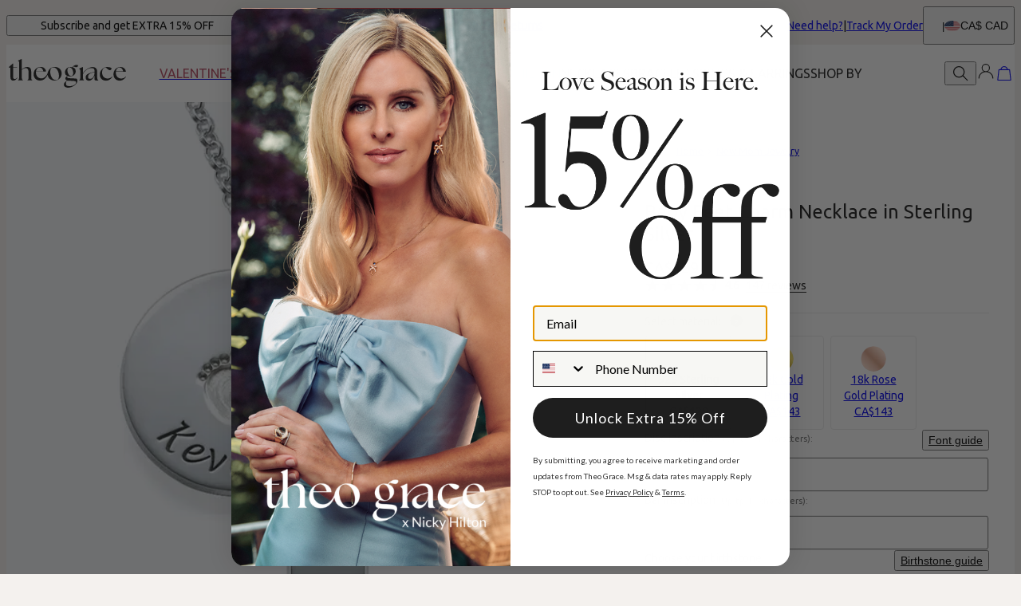

--- FILE ---
content_type: text/html; charset=utf-8
request_url: https://www.theograce.com/products/baby-feet-charm-necklace-in-sterling-silver?cur=CAD
body_size: 39109
content:
<!DOCTYPE html><html lang="en" data-theme="tgr"><head id="Head1"><meta charSet="utf-8" data-next-head=""/><meta name="viewport" content="width=device-width" data-next-head=""/><link rel="icon" href="https://www.theograce.com/favicon.ico" data-next-head=""/><title data-next-head="">Baby Feet Charm Necklace in Sterling Silver - Theo Grace</title><meta name="description" content="Shop the Baby Feet Charm Necklace in Sterling Silver – the perfect gift from Theo Grace. Custom-made jewelry designed with exceptional craftsmanship. Enjoy FREE shipping!" data-next-head=""/><meta property="fb:admins" content="715024237" data-next-head=""/><meta property="og:type" content="product" data-next-head=""/><meta property="og:title" content="Baby Feet Charm Necklace in Sterling Silver" data-next-head=""/><meta property="og:url" content="https://www.theograce.com/products/baby-feet-charm-necklace-in-sterling-silver" data-next-head=""/><meta property="og:site_name" content="Theo Grace" data-next-head=""/><meta property="og:image" content="https://cdn.theograce.com/digital-asset/products/new-mom-jewelry-baby-feet-charm-necklace-5-med.jpg" data-next-head=""/><meta property="product:price:amount" content="92.00" data-next-head=""/><meta property="product:price:currency" content="USD" data-next-head=""/><meta property="fb:app_id" content="432412963459585" data-next-head=""/><meta property="og:description" content="About This ProductFor new moms out there, we have a beautiful necklace just for you, the New Mom Jewelry - Baby Feet Charm Necklace. This new mother necklace provides multiple opportunities to remember this special date. First, you can engrave the baby feet pendant with any name you want. On the bar pendant, put the date of your special new addition. And lastly, choose the corresponding birthstone to hang down! Any mom would love to receive this baby feet necklace after giving birth to that special bundle of joy.Are you looking for engraved necklaces for new moms? We have exactly what new moms love! New moms necklaces are a type of jewelry that are specifically designed to celebrate the bond between a mother and her children.Made of 0.925 Sterling SilverChoose from 12 Birthstones" data-next-head=""/><link rel="canonical" href="https://www.theograce.com/products/baby-feet-charm-necklace-in-sterling-silver" data-next-head=""/><link rel="alternate" href="https://www.theograce.co.uk/products/baby-feet-charm-necklace-in-sterling-silver" hrefLang="en-gb" data-next-head=""/><link rel="alternate" href="https://www.myka.com/ie/products/baby-feet-charm-necklace-in-sterling-silver" hrefLang="en-ie" data-next-head=""/><link rel="alternate" href="https://www.theograce.com/products/baby-feet-charm-necklace-in-sterling-silver" hrefLang="x-default" data-next-head=""/><link rel="alternate" href="https://www.theograce.com/products/baby-feet-charm-necklace-in-sterling-silver" hrefLang="en-us" data-next-head=""/><link rel="preload" href="/_next/static/media/67ea4463d4a1f79e-s.p.woff2" as="font" type="font/woff2" crossorigin="anonymous" data-next-font="size-adjust"/><link rel="preload" href="/_next/static/media/4c285fdca692ea22-s.p.woff2" as="font" type="font/woff2" crossorigin="anonymous" data-next-font="size-adjust"/><link rel="preload" href="/_next/static/media/eafabf029ad39a43-s.p.woff2" as="font" type="font/woff2" crossorigin="anonymous" data-next-font="size-adjust"/><link rel="preload" href="/_next/static/media/0484562807a97172-s.p.woff2" as="font" type="font/woff2" crossorigin="anonymous" data-next-font="size-adjust"/><link rel="preload" href="/_next/static/media/b957ea75a84b6ea7-s.p.woff2" as="font" type="font/woff2" crossorigin="anonymous" data-next-font="size-adjust"/><link rel="preload" href="/_next/static/media/33b26eb373ecdf02-s.p.woff2" as="font" type="font/woff2" crossorigin="anonymous" data-next-font="size-adjust"/><link rel="preload" href="/_next/static/media/155cae559bbd1a77-s.p.woff2" as="font" type="font/woff2" crossorigin="anonymous" data-next-font="size-adjust"/><link rel="preload" href="/_next/static/media/4de1fea1a954a5b6-s.p.woff2" as="font" type="font/woff2" crossorigin="anonymous" data-next-font="size-adjust"/><link rel="preload" href="/_next/static/media/6d664cce900333ee-s.p.woff2" as="font" type="font/woff2" crossorigin="anonymous" data-next-font="size-adjust"/><link rel="preload" href="/_next/static/media/540d77d291600a59-s.p.woff2" as="font" type="font/woff2" crossorigin="anonymous" data-next-font="size-adjust"/><link rel="preload" href="/_next/static/media/4290675be02ca578-s.p.woff2" as="font" type="font/woff2" crossorigin="anonymous" data-next-font="size-adjust"/><link rel="preload" href="/_next/static/media/cf02d86d8eeb8761-s.p.woff2" as="font" type="font/woff2" crossorigin="anonymous" data-next-font="size-adjust"/><link rel="preload" href="/_next/static/media/5ecd406eb1efa076-s.p.otf" as="font" type="font/otf" crossorigin="anonymous" data-next-font="size-adjust"/><link rel="preload" href="/_next/static/media/95bb94ec555f1a40-s.p.woff2" as="font" type="font/woff2" crossorigin="anonymous" data-next-font="size-adjust"/><link rel="preload" href="/_next/static/media/60e25bb4822caced-s.p.woff2" as="font" type="font/woff2" crossorigin="anonymous" data-next-font="size-adjust"/><link rel="preload" href="/_next/static/media/44b65dd858ce4845-s.p.woff2" as="font" type="font/woff2" crossorigin="anonymous" data-next-font="size-adjust"/><link rel="preload" href="/_next/static/media/2cae48cd7f88b0ca-s.p.woff2" as="font" type="font/woff2" crossorigin="anonymous" data-next-font="size-adjust"/><link rel="preload" href="/_next/static/media/e137d3378f144a5f-s.p.woff2" as="font" type="font/woff2" crossorigin="anonymous" data-next-font="size-adjust"/><link rel="preload" href="/_next/static/css/84abe3cfc0369943.css" as="style"/><link rel="preload" href="/_next/static/css/606d1024b658d130.css" as="style"/><link rel="preload" href="/_next/static/css/a03d6c9a685b7181.css" as="style"/><link rel="preload" href="/_next/static/css/30192c564a242193.css" as="style"/><link rel="preload" href="/_next/static/css/700a49bac2c29fd3.css" as="style"/><link rel="preload" href="/_next/static/css/f914154c45ba7ee2.css" as="style"/><link rel="preload" href="/_next/static/css/db9e6fb8111e6435.css" as="style"/><script type="application/ld+json" data-next-head="">{"@context":"https://schema.org","@type":"Product","name":"Baby Feet Charm Necklace in Sterling Silver","image":"https://cdn.theograce.com/digital-asset/products/new-mom-jewelry-baby-feet-charm-necklace-5.jpg","description":"About This ProductFor new moms out there, we have a beautiful necklace just for you, the New Mom Jewelry - Baby Feet Charm Necklace. This new mother necklace provides multiple opportunities to remember this special date. First, you can engrave the baby feet pendant with any name you want. On the bar pendant, put the date of your special new addition. And lastly, choose the corresponding birthstone to hang down! Any mom would love to receive this baby feet necklace after giving birth to that special bundle of joy.Are you looking for engraved necklaces for new moms? We have exactly what new moms love! New moms necklaces are a type of jewelry that are specifically designed to celebrate the bond between a mother and her children.Made of 0.925 Sterling SilverChoose from 12 Birthstones","sku":"110-01-820-02","mpn":"110-01-820-02","offers":[{"@type":"Offer","priceCurrency":"USD","price":92,"availability":"https://schema.org/InStock","url":"https://www.theograce.com/products/baby-feet-charm-necklace-in-sterling-silver","seller":{"@type":"Organization","name":"Theo Grace"},"itemCondition":"https://schema.org/NewCondition"},{"@type":"Offer","priceCurrency":"AUD","price":119,"availability":"https://schema.org/InStock","url":"https://www.theograce.com/products/baby-feet-charm-necklace-in-sterling-silver","seller":{"@type":"Organization","name":"Theo Grace"},"itemCondition":"https://schema.org/NewCondition"},{"@type":"Offer","priceCurrency":"CAD","price":129,"availability":"https://schema.org/InStock","url":"https://www.theograce.com/products/baby-feet-charm-necklace-in-sterling-silver","seller":{"@type":"Organization","name":"Theo Grace"},"itemCondition":"https://schema.org/NewCondition"},{"@type":"Offer","priceCurrency":"EUR","price":87,"availability":"https://schema.org/InStock","url":"https://www.theograce.com/products/baby-feet-charm-necklace-in-sterling-silver","seller":{"@type":"Organization","name":"Theo Grace"},"itemCondition":"https://schema.org/NewCondition"}],"brand":{"@type":"Brand","name":"Theo Grace"},"review":[{"@type":"Review","reviewRating":{"@type":"Rating","ratingValue":5,"worstRating":1,"bestRating":5},"author":{"@type":"Person","name":"Ronda T."},"datePublished":"2025-12-23","reviewBody":"Ill write a review after I give to my daughter"},{"@type":"Review","reviewRating":{"@type":"Rating","ratingValue":5,"worstRating":1,"bestRating":5},"author":{"@type":"Person","name":"Charlene L."},"datePublished":"2025-12-20","reviewBody":"This is for my granddaughter who just had a baby. I’m pretty sure she will like it. It’s her Christmas gift."},{"@type":"Review","reviewRating":{"@type":"Rating","ratingValue":5,"worstRating":1,"bestRating":5},"author":{"@type":"Person","name":"Tanisha W."},"datePublished":"2024-05-20","reviewBody":""},{"@type":"Review","reviewRating":{"@type":"Rating","ratingValue":3,"worstRating":1,"bestRating":5},"author":{"@type":"Person","name":"Bonnie M."},"datePublished":"2024-05-17","reviewBody":"It’s a cute idea & time will tell how it holds up under wear."},{"@type":"Review","reviewRating":{"@type":"Rating","ratingValue":5,"worstRating":1,"bestRating":5},"author":{"@type":"Person","name":"Allen B."},"datePublished":"2024-05-16","reviewBody":""},{"@type":"Review","reviewRating":{"@type":"Rating","ratingValue":3,"worstRating":1,"bestRating":5},"author":{"@type":"Person","name":"Erin M."},"datePublished":"2024-05-11","reviewBody":"Product i ordered was pictured with a birthstone pendant. Product arrived without one."},{"@type":"Review","reviewRating":{"@type":"Rating","ratingValue":4,"worstRating":1,"bestRating":5},"author":{"@type":"Person","name":"Christine H."},"datePublished":"2024-05-10","reviewBody":"The necklace is very pretty. At first I thought the birthstone was missing but when I took the necklace out of the box I found the stone tangled in the knot in the chain.  It took my husband 15 minutes to get it untangled."},{"@type":"Review","reviewRating":{"@type":"Rating","ratingValue":3,"worstRating":1,"bestRating":5},"author":{"@type":"Person","name":"Matthew S."},"datePublished":"2024-05-08","reviewBody":"Looks cute and all but does not look worth the 100+$ price tag in person. Just a unknowing husband trying to shop for his wife and ends up paying more than the value lol"},{"@type":"Review","reviewRating":{"@type":"Rating","ratingValue":5,"worstRating":1,"bestRating":5},"author":{"@type":"Person","name":"Vincente S."},"datePublished":"2024-05-06","reviewBody":""},{"@type":"Review","reviewRating":{"@type":"Rating","ratingValue":5,"worstRating":1,"bestRating":5},"author":{"@type":"Person","name":"Dana B."},"datePublished":"2024-04-20","reviewBody":""}],"aggregateRating":{"@type":"AggregateRating","ratingValue":4.6,"reviewCount":147}}</script><script type="application/ld+json" data-next-head="">{"@context":"https://schema.org","@type":"BreadcrumbList","itemListElement":[{"@type":"ListItem","position":1,"name":"Home","item":"https://www.theograce.com"},{"@type":"ListItem","position":2,"name":"New Mom Jewelry","item":"https://www.theograce.com/categories/new-mom-jewelry-and-necklaces"}]}</script><link rel="preload" as="image" imageSrcSet="https://cdn.theograce.com/digital-asset/products/new-mom-jewelry-baby-feet-charm-necklace-5.jpg?w=384 384w, https://cdn.theograce.com/digital-asset/products/new-mom-jewelry-baby-feet-charm-necklace-5.jpg?w=640 640w, https://cdn.theograce.com/digital-asset/products/new-mom-jewelry-baby-feet-charm-necklace-5.jpg?w=750 750w, https://cdn.theograce.com/digital-asset/products/new-mom-jewelry-baby-feet-charm-necklace-5.jpg?w=828 828w, https://cdn.theograce.com/digital-asset/products/new-mom-jewelry-baby-feet-charm-necklace-5.jpg?w=1080 1080w, https://cdn.theograce.com/digital-asset/products/new-mom-jewelry-baby-feet-charm-necklace-5.jpg?w=1200 1200w, https://cdn.theograce.com/digital-asset/products/new-mom-jewelry-baby-feet-charm-necklace-5.jpg?w=1920 1920w, https://cdn.theograce.com/digital-asset/products/new-mom-jewelry-baby-feet-charm-necklace-5.jpg?w=2048 2048w, https://cdn.theograce.com/digital-asset/products/new-mom-jewelry-baby-feet-charm-necklace-5.jpg?w=3840 3840w" imageSizes="(max-width: 768px) 100vw, 50vw" data-next-head=""/><link rel="preload" as="image" imageSrcSet="https://cdn.theograce.com/digital-asset/products/new-mom-jewelry-baby-feet-charm-necklace-7.jpg?w=384 384w, https://cdn.theograce.com/digital-asset/products/new-mom-jewelry-baby-feet-charm-necklace-7.jpg?w=640 640w, https://cdn.theograce.com/digital-asset/products/new-mom-jewelry-baby-feet-charm-necklace-7.jpg?w=750 750w, https://cdn.theograce.com/digital-asset/products/new-mom-jewelry-baby-feet-charm-necklace-7.jpg?w=828 828w, https://cdn.theograce.com/digital-asset/products/new-mom-jewelry-baby-feet-charm-necklace-7.jpg?w=1080 1080w, https://cdn.theograce.com/digital-asset/products/new-mom-jewelry-baby-feet-charm-necklace-7.jpg?w=1200 1200w, https://cdn.theograce.com/digital-asset/products/new-mom-jewelry-baby-feet-charm-necklace-7.jpg?w=1920 1920w, https://cdn.theograce.com/digital-asset/products/new-mom-jewelry-baby-feet-charm-necklace-7.jpg?w=2048 2048w, https://cdn.theograce.com/digital-asset/products/new-mom-jewelry-baby-feet-charm-necklace-7.jpg?w=3840 3840w" imageSizes="(max-width: 768px) 100vw, 50vw" data-next-head=""/><link rel="preload" as="image" imageSrcSet="https://cdn.theograce.com/digital-asset/product/new-mom-jewelry-baby-feet-charm-necklace-21.jpg?w=384 384w, https://cdn.theograce.com/digital-asset/product/new-mom-jewelry-baby-feet-charm-necklace-21.jpg?w=640 640w, https://cdn.theograce.com/digital-asset/product/new-mom-jewelry-baby-feet-charm-necklace-21.jpg?w=750 750w, https://cdn.theograce.com/digital-asset/product/new-mom-jewelry-baby-feet-charm-necklace-21.jpg?w=828 828w, https://cdn.theograce.com/digital-asset/product/new-mom-jewelry-baby-feet-charm-necklace-21.jpg?w=1080 1080w, https://cdn.theograce.com/digital-asset/product/new-mom-jewelry-baby-feet-charm-necklace-21.jpg?w=1200 1200w, https://cdn.theograce.com/digital-asset/product/new-mom-jewelry-baby-feet-charm-necklace-21.jpg?w=1920 1920w, https://cdn.theograce.com/digital-asset/product/new-mom-jewelry-baby-feet-charm-necklace-21.jpg?w=2048 2048w, https://cdn.theograce.com/digital-asset/product/new-mom-jewelry-baby-feet-charm-necklace-21.jpg?w=3840 3840w" imageSizes="(max-width: 768px) 100vw, 50vw" data-next-head=""/><link rel="preload" as="image" imageSrcSet="https://cdn.theograce.com/digital-asset/product/new-mom-jewelry-baby-feet-charm-necklace-20.jpg?w=384 384w, https://cdn.theograce.com/digital-asset/product/new-mom-jewelry-baby-feet-charm-necklace-20.jpg?w=640 640w, https://cdn.theograce.com/digital-asset/product/new-mom-jewelry-baby-feet-charm-necklace-20.jpg?w=750 750w, https://cdn.theograce.com/digital-asset/product/new-mom-jewelry-baby-feet-charm-necklace-20.jpg?w=828 828w, https://cdn.theograce.com/digital-asset/product/new-mom-jewelry-baby-feet-charm-necklace-20.jpg?w=1080 1080w, https://cdn.theograce.com/digital-asset/product/new-mom-jewelry-baby-feet-charm-necklace-20.jpg?w=1200 1200w, https://cdn.theograce.com/digital-asset/product/new-mom-jewelry-baby-feet-charm-necklace-20.jpg?w=1920 1920w, https://cdn.theograce.com/digital-asset/product/new-mom-jewelry-baby-feet-charm-necklace-20.jpg?w=2048 2048w, https://cdn.theograce.com/digital-asset/product/new-mom-jewelry-baby-feet-charm-necklace-20.jpg?w=3840 3840w" imageSizes="(max-width: 768px) 100vw, 50vw" data-next-head=""/><script id="GTM_Script">
        <!-- Google Tag Manager Base Code -->
        (function(w,d,s,l,i){w[l]=w[l]||[];w[l].push({'gtm.start':
        new Date().getTime(),event:'gtm.js'});var f=d.getElementsByTagName(s)[0],
        j=d.createElement(s),dl=l!='dataLayer'?'&l='+l:'';j.async=true;j.src=
        'https://tracking.theograce.com/gtm.js?id='+i+dl;f.parentNode.insertBefore(j,f);
        })(window,document,'script','dataLayer','GTM-P5G82F4');
        <!-- End Google Tag Manager Base Code -->
      </script><script>
window.TgTrigger = function (eventType, data) {
    const fireReduxTgTrigger = function () {
        if (!window.TgTriggerEvents) {
            window.TgTriggerEvents = [];
        }
        window.TgTriggerEvents.push({ type: eventType, data: data });
    }

    fireReduxTgTrigger();
    var event = new CustomEvent(eventType, { detail: data })
    document.dispatchEvent(event);
}
</script><link rel="stylesheet" href="/_next/static/css/84abe3cfc0369943.css" data-n-g=""/><link rel="stylesheet" href="/_next/static/css/606d1024b658d130.css" data-n-p=""/><link rel="stylesheet" href="/_next/static/css/a03d6c9a685b7181.css" data-n-p=""/><link rel="stylesheet" href="/_next/static/css/30192c564a242193.css" data-n-p=""/><link rel="stylesheet" href="/_next/static/css/700a49bac2c29fd3.css" data-n-p=""/><link rel="stylesheet" href="/_next/static/css/f914154c45ba7ee2.css" data-n-p=""/><link rel="stylesheet" href="/_next/static/css/db9e6fb8111e6435.css"/><noscript data-n-css=""></noscript><script defer="" noModule="" src="/_next/static/chunks/polyfills-42372ed130431b0a.js"></script><script defer="" src="/_next/static/chunks/6468.32b2282fa41b0e9e.js"></script><script defer="" src="/_next/static/chunks/3933.d5170137ef14fdbb.js"></script><script defer="" src="/_next/static/chunks/3442.1c4bdae92f0d917d.js"></script><script defer="" src="/_next/static/chunks/1339.5665b3e9c00e0388.js"></script><script defer="" src="/_next/static/chunks/2284.55412e7063c9a831.js"></script><script defer="" src="/_next/static/chunks/5889.96b6c18348dde3f9.js"></script><script defer="" src="/_next/static/chunks/265.853f0d6f3ec0d978.js"></script><script defer="" src="/_next/static/chunks/515.b87ac4b90cf62958.js"></script><script defer="" src="/_next/static/chunks/6507.04375ae24748c229.js"></script><script defer="" src="/_next/static/chunks/1733.f63c906c0451cc09.js"></script><script defer="" src="/_next/static/chunks/2978.896fae2e5e305423.js"></script><script defer="" src="/_next/static/chunks/9994.e86f5764c04edf33.js"></script><script src="/_next/static/chunks/webpack-f3afea343d875ea7.js" defer=""></script><script src="/_next/static/chunks/framework-ce757b396f77691a.js" defer=""></script><script src="/_next/static/chunks/main-e3221d36e94f0401.js" defer=""></script><script src="/_next/static/chunks/pages/_app-4de63b3ebb19a68b.js" defer=""></script><script src="/_next/static/chunks/60db774e-7fe3586d7079a94d.js" defer=""></script><script src="/_next/static/chunks/bbce1c15-4ed80432d1ae5a01.js" defer=""></script><script src="/_next/static/chunks/4913-da0ec3ee584b7c39.js" defer=""></script><script src="/_next/static/chunks/9748-003806c4d91a86ce.js" defer=""></script><script src="/_next/static/chunks/6668-1085963b5f8282b5.js" defer=""></script><script src="/_next/static/chunks/3619-669c66486033067b.js" defer=""></script><script src="/_next/static/chunks/4855-720032184ba241bf.js" defer=""></script><script src="/_next/static/chunks/2004-d6ca4787369e865c.js" defer=""></script><script src="/_next/static/chunks/7828-d89ddc52e92f53b1.js" defer=""></script><script src="/_next/static/chunks/9749-879c3a3a938e3da5.js" defer=""></script><script src="/_next/static/chunks/2472-77dda62e1aa74ac4.js" defer=""></script><script src="/_next/static/chunks/2874-9a32ba981c2df422.js" defer=""></script><script src="/_next/static/chunks/5470-61b8f73273c7b681.js" defer=""></script><script src="/_next/static/chunks/863-632da6b800165094.js" defer=""></script><script src="/_next/static/chunks/pages/%5BsiteId%5D/%5BtargetLocale%5D/%5Bcurrency%5D/products/%5BproductId%5D/%5Bpage%5D-91bf159d373e370a.js" defer=""></script><script src="/_next/static/8HJMUEg9SP92vb9sKX7U4/_buildManifest.js" defer=""></script><script src="/_next/static/8HJMUEg9SP92vb9sKX7U4/_ssgManifest.js" defer=""></script><style id="__jsx-1372342864">:where(html){--font-family-main-regular:'Lato', 'Lato Fallback';--font-family-main-light:'Lato', 'Lato Fallback';--font-family-main-bold:'Lato', 'Lato Fallback';--font-family-secondary-regular:'BigCaslonRegular', 'BigCaslonRegular Fallback';--font-family-secondary-light:'BigCaslonRegular', 'BigCaslonRegular Fallback'}</style></head><body><noscript><iframe src="https://tracking.theograce.com/ns.html?id=GTM-P5G82F4" height="0" width="0" style="display: none; visibility: hidden;"></iframe></noscript><link rel="preload" as="image" imageSrcSet="https://cdn.theograce.com/digital-asset/products/new-mom-jewelry-baby-feet-charm-necklace-5.jpg?w=384 384w, https://cdn.theograce.com/digital-asset/products/new-mom-jewelry-baby-feet-charm-necklace-5.jpg?w=640 640w, https://cdn.theograce.com/digital-asset/products/new-mom-jewelry-baby-feet-charm-necklace-5.jpg?w=750 750w, https://cdn.theograce.com/digital-asset/products/new-mom-jewelry-baby-feet-charm-necklace-5.jpg?w=828 828w, https://cdn.theograce.com/digital-asset/products/new-mom-jewelry-baby-feet-charm-necklace-5.jpg?w=1080 1080w, https://cdn.theograce.com/digital-asset/products/new-mom-jewelry-baby-feet-charm-necklace-5.jpg?w=1200 1200w, https://cdn.theograce.com/digital-asset/products/new-mom-jewelry-baby-feet-charm-necklace-5.jpg?w=1920 1920w, https://cdn.theograce.com/digital-asset/products/new-mom-jewelry-baby-feet-charm-necklace-5.jpg?w=2048 2048w, https://cdn.theograce.com/digital-asset/products/new-mom-jewelry-baby-feet-charm-necklace-5.jpg?w=3840 3840w" imageSizes="(max-width: 768px) 100vw, 50vw"/><link rel="preload" as="image" imageSrcSet="https://cdn.theograce.com/digital-asset/products/new-mom-jewelry-baby-feet-charm-necklace-7.jpg?w=384 384w, https://cdn.theograce.com/digital-asset/products/new-mom-jewelry-baby-feet-charm-necklace-7.jpg?w=640 640w, https://cdn.theograce.com/digital-asset/products/new-mom-jewelry-baby-feet-charm-necklace-7.jpg?w=750 750w, https://cdn.theograce.com/digital-asset/products/new-mom-jewelry-baby-feet-charm-necklace-7.jpg?w=828 828w, https://cdn.theograce.com/digital-asset/products/new-mom-jewelry-baby-feet-charm-necklace-7.jpg?w=1080 1080w, https://cdn.theograce.com/digital-asset/products/new-mom-jewelry-baby-feet-charm-necklace-7.jpg?w=1200 1200w, https://cdn.theograce.com/digital-asset/products/new-mom-jewelry-baby-feet-charm-necklace-7.jpg?w=1920 1920w, https://cdn.theograce.com/digital-asset/products/new-mom-jewelry-baby-feet-charm-necklace-7.jpg?w=2048 2048w, https://cdn.theograce.com/digital-asset/products/new-mom-jewelry-baby-feet-charm-necklace-7.jpg?w=3840 3840w" imageSizes="(max-width: 768px) 100vw, 50vw"/><link rel="preload" as="image" imageSrcSet="https://cdn.theograce.com/digital-asset/product/new-mom-jewelry-baby-feet-charm-necklace-21.jpg?w=384 384w, https://cdn.theograce.com/digital-asset/product/new-mom-jewelry-baby-feet-charm-necklace-21.jpg?w=640 640w, https://cdn.theograce.com/digital-asset/product/new-mom-jewelry-baby-feet-charm-necklace-21.jpg?w=750 750w, https://cdn.theograce.com/digital-asset/product/new-mom-jewelry-baby-feet-charm-necklace-21.jpg?w=828 828w, https://cdn.theograce.com/digital-asset/product/new-mom-jewelry-baby-feet-charm-necklace-21.jpg?w=1080 1080w, https://cdn.theograce.com/digital-asset/product/new-mom-jewelry-baby-feet-charm-necklace-21.jpg?w=1200 1200w, https://cdn.theograce.com/digital-asset/product/new-mom-jewelry-baby-feet-charm-necklace-21.jpg?w=1920 1920w, https://cdn.theograce.com/digital-asset/product/new-mom-jewelry-baby-feet-charm-necklace-21.jpg?w=2048 2048w, https://cdn.theograce.com/digital-asset/product/new-mom-jewelry-baby-feet-charm-necklace-21.jpg?w=3840 3840w" imageSizes="(max-width: 768px) 100vw, 50vw"/><link rel="preload" as="image" imageSrcSet="https://cdn.theograce.com/digital-asset/product/new-mom-jewelry-baby-feet-charm-necklace-20.jpg?w=384 384w, https://cdn.theograce.com/digital-asset/product/new-mom-jewelry-baby-feet-charm-necklace-20.jpg?w=640 640w, https://cdn.theograce.com/digital-asset/product/new-mom-jewelry-baby-feet-charm-necklace-20.jpg?w=750 750w, https://cdn.theograce.com/digital-asset/product/new-mom-jewelry-baby-feet-charm-necklace-20.jpg?w=828 828w, https://cdn.theograce.com/digital-asset/product/new-mom-jewelry-baby-feet-charm-necklace-20.jpg?w=1080 1080w, https://cdn.theograce.com/digital-asset/product/new-mom-jewelry-baby-feet-charm-necklace-20.jpg?w=1200 1200w, https://cdn.theograce.com/digital-asset/product/new-mom-jewelry-baby-feet-charm-necklace-20.jpg?w=1920 1920w, https://cdn.theograce.com/digital-asset/product/new-mom-jewelry-baby-feet-charm-necklace-20.jpg?w=2048 2048w, https://cdn.theograce.com/digital-asset/product/new-mom-jewelry-baby-feet-charm-necklace-20.jpg?w=3840 3840w" imageSizes="(max-width: 768px) 100vw, 50vw"/><div id="__next"><section class="announcementsBar_AnnouncementsBar__0_YZv" id="AnnouncementsBar"><style id="announcementsBar">body {
                        --layout-announcements-bar-background: #F4F1EE;
                        --layout-announcements-bar-text: #000000;
                    }</style><button class="typography_text1" data-rule="text1" id="newsletterTrigger">Subscribe and get EXTRA 15% OFF</button><div id="AnnouncementsMessages"><div class="carousel_Carousel__o2XSn textCarousel_Carousel__8Sy6y carousel"><button id="prevundefined" type="button" class="carousel_Arrow__VUWdb carousel_Previous__QFXf1 textCarousel_ArrowsText__flXrg previousArrow" disabled="" aria-label="Previous"><svg xmlns="http://www.w3.org/2000/svg" width="1em" height="1em" fill="none" viewBox="0 0 16 16" class="Arrow_left__ktWbp"><path fill="currentColor" d="M15.53 8.53a.75.75 0 0 0 0-1.06l-4.773-4.773a.75.75 0 0 0-1.06 1.06L13.939 8l-4.242 4.243a.75.75 0 0 0 1.06 1.06zM1 8.75h14v-1.5H1z"></path></svg></button><button id="nextundefined" type="button" class="carousel_Arrow__VUWdb carousel_Next__mxxa6 textCarousel_ArrowsText__flXrg nextArrow" disabled="" aria-label="Next"><svg xmlns="http://www.w3.org/2000/svg" width="1em" height="1em" fill="none" viewBox="0 0 16 16" class="Arrow_right__tqg9E"><path fill="currentColor" d="M15.53 8.53a.75.75 0 0 0 0-1.06l-4.773-4.773a.75.75 0 0 0-1.06 1.06L13.939 8l-4.242 4.243a.75.75 0 0 0 1.06 1.06zM1 8.75h14v-1.5H1z"></path></svg></button><div class="carousel_Viewport__ftAt_"><div class="carousel_Container__UZmVM"><div class="carousel_Slide__uw6NK"><div><a data-custom-link="internal" href="/articles/shipping-information?source=header"> <p class="typography_text2" data-rule="text2">Free Shipping On All Orders</p> </a></div></div><div class="carousel_Slide__uw6NK"><div><a data-custom-link="internal" href="/articles/shop-now-pay-in-4-with-klarna-new-version?source=header"> <p class="typography_text2" data-rule="text2">Shop Now, Pay in 4 Installments with Klarna</p> </a></div></div><div class="carousel_Slide__uw6NK"><div><a data-custom-link="internal" href="/articles/return-policy?source=header"> <p class="typography_text2" data-rule="text2">100-Day Returns</p> </a></div></div></div></div><div class="carousel_DotsWrapper__n7FTa carousel-dots"><div class="carousel_Dots__HY0jZ textCarousel_Dots__U7Kzj"></div></div></div></div><section class="announcementsBar_End__dg2XU"><ul id="QuickLinks" class="quickLinks_QuickLinks__2y1rL"><li><a data-custom-link="internal" href="/articles/help-center?source=tooltip"><div class="typography_text1" data-rule="text1">Need help?</div></a></li><li><a href="/ordertracking.aspx?source=TopOrderStatus" data-custom-link="external"><div class="typography_text1" data-rule="text1">Track My Order</div></a></li></ul><button type="button" class="localizationModalTrigger_LocalizationModalTrigger__FiacU" id="LocalizationModalTrigger"><div class="localizationModalTrigger_Flag__o_t3B shipping-flag fi fi-us"></div><div class="typography_text1" data-rule="text1">CA$ CAD</div></button></section></section><header class="header_Header__R_ib9"><button aria-label="Menu Trigger" type="button" id="menuTrigger" class="menuTrigger_MenuIcon__G7tUU"><svg class="svg-icon" viewBox="0 0 24 24" width="24px" height="24px"></svg></button><a href="https://www.theograce.com" id="headerLogo" class="headerLogo_HeaderLogo__RM60_" data-custom-link="external"><img alt="Theo Grace Custom Jewelry" title="Theo Grace Custom Jewelry" loading="lazy" decoding="async" data-nimg="fill" class="logo" style="position:absolute;height:100%;width:100%;left:0;top:0;right:0;bottom:0;color:transparent" src="https://cdn.theograce.com/digital-asset/banners/TheoGrace_logoedit.svg"/></a><nav class="headerMenu_HeaderMenu__zbxmv" style="--color-main-brand:#FFFFFF;--color-main-brand-secondary:#000000"><div class="headerMenu_Menu__yYC85" data-level="1"><a class="headerMenu_Link__djCNu" data-custom-link="internal" href="/categories/valentines-necklaces-and-jewelry-gifts"><div class="typography_headline8 headerMenu_Title__REkOx" data-rule="headline8" style="color:#B6475F">Valentine&#x27;s Day</div></a><div class="headerMenu_SubMenu__32yon nav-sub-menu"><div class="headerMenu_Items__SWPLN"><div class="headerMenu_Menu__yYC85" data-level="2"><span class="headerMenu_Link__djCNu" data-custom-link="span"><div class="typography_headline8 headerMenu_Title__REkOx" data-rule="headline8" style="color:">Valentine&#x27;s Day Gifts</div></span><div class="headerMenu_Nested__tjZHz"><div class="headerMenu_Items__SWPLN"><div class="headerMenu_Menu__yYC85" data-level="3"><a class="headerMenu_Link__djCNu" data-custom-link="internal" href="/categories/valentines-necklaces-and-jewelry-gifts"><div class="typography_text1 headerMenu_Title__REkOx" data-rule="text1" style="color:">Valentine&#x27;s Bestsellers</div></a></div><div class="headerMenu_Menu__yYC85" data-level="3"><a class="headerMenu_Link__djCNu" data-custom-link="internal" href="/categories/new-arrivals"><div class="typography_text1 headerMenu_Title__REkOx" data-rule="text1" style="color:">Love Story Collection</div></a></div><div class="headerMenu_Menu__yYC85" data-level="3"><a class="headerMenu_Link__djCNu" data-custom-link="internal" href="/categories/diamond-jewelry"><div class="typography_text1 headerMenu_Title__REkOx" data-rule="text1" style="color:">Diamond Jewelry</div></a></div><div class="headerMenu_Menu__yYC85" data-level="3"><a class="headerMenu_Link__djCNu" data-custom-link="internal" href="/categories/engraved-heart-necklaces"><div class="typography_text1 headerMenu_Title__REkOx" data-rule="text1" style="color:">Heart Necklaces</div></a></div><div class="headerMenu_Menu__yYC85" data-level="3"><a class="headerMenu_Link__djCNu" data-custom-link="internal" href="/categories/lockets-and-locket-necklaces"><div class="typography_text1 headerMenu_Title__REkOx" data-rule="text1" style="color:">Lockets</div></a></div><div class="headerMenu_Menu__yYC85" data-level="3"><a class="headerMenu_Link__djCNu" data-custom-link="internal" href="/categories/custom-engraved-promise-rings"><div class="typography_text1 headerMenu_Title__REkOx" data-rule="text1" style="color:">Promise Rings</div></a></div><div class="headerMenu_Menu__yYC85" data-level="3"><a class="headerMenu_Link__djCNu" data-custom-link="internal" href="/categories/sale"><div class="typography_text1 headerMenu_Title__REkOx" data-rule="text1" style="color:#B6475F">SALE</div></a></div></div></div></div><div class="headerMenu_Menu__yYC85" data-level="2"><span class="headerMenu_Link__djCNu" data-custom-link="span"><div class="typography_headline8 headerMenu_Title__REkOx" data-rule="headline8" style="color:">Gifts by recipient</div></span><div class="headerMenu_Nested__tjZHz"><div class="headerMenu_Items__SWPLN"><div class="headerMenu_Menu__yYC85" data-level="3"><a class="headerMenu_Link__djCNu" data-custom-link="internal" href="/categories/valentines-necklaces-and-jewelry-gifts"><div class="typography_text1 headerMenu_Title__REkOx" data-rule="text1" style="color:">Valentine’s day Jewelry for Her</div></a></div><div class="headerMenu_Menu__yYC85" data-level="3"><a class="headerMenu_Link__djCNu" data-custom-link="internal" href="/categories/gifts-for-him"><div class="typography_text1 headerMenu_Title__REkOx" data-rule="text1" style="color:">Valentine’s day Jewelry for Him</div></a></div><div class="headerMenu_Menu__yYC85" data-level="3"><a class="headerMenu_Link__djCNu" data-custom-link="internal" href="/categories/first-valentine-together-jewelry-meaningful-gifts-for-new-couples"><div class="typography_text1 headerMenu_Title__REkOx" data-rule="text1" style="color:">First Valentine Together </div></a></div><div class="headerMenu_Menu__yYC85" data-level="3"><a class="headerMenu_Link__djCNu" data-custom-link="internal" href="/categories/first-valentine-as-parents-jewelry-meaningful-gifts-for-new-moms-and-dads"><div class="typography_text1 headerMenu_Title__REkOx" data-rule="text1" style="color:">First Valentine as Parent </div></a></div></div></div></div><div class="headerMenu_Menu__yYC85" data-level="2"><span class="headerMenu_Link__djCNu" data-custom-link="span"><div class="typography_headline8 headerMenu_Title__REkOx" data-rule="headline8" style="color:">Gifts by price</div></span><div class="headerMenu_Nested__tjZHz"><div class="headerMenu_Items__SWPLN"><div class="headerMenu_Menu__yYC85" data-level="3"><a class="headerMenu_Link__djCNu" data-custom-link="internal" href="/categories/jewelry-above-dollar200"><div class="typography_text1 headerMenu_Title__REkOx" data-rule="text1" style="color:">Above $200</div></a></div><div class="headerMenu_Menu__yYC85" data-level="3"><a class="headerMenu_Link__djCNu" data-custom-link="internal" href="/categories/jewelry-gifts-under-dollar200"><div class="typography_text1 headerMenu_Title__REkOx" data-rule="text1" style="color:">Under $200</div></a></div><div class="headerMenu_Menu__yYC85" data-level="3"><a class="headerMenu_Link__djCNu" data-custom-link="internal" href="/categories/jewelry-gifts-under-dollar150"><div class="typography_text1 headerMenu_Title__REkOx" data-rule="text1" style="color:">Under $150</div></a></div><div class="headerMenu_Menu__yYC85" data-level="3"><a class="headerMenu_Link__djCNu" data-custom-link="internal" href="/categories/jewelry-gifts-under-dollar100"><div class="typography_text1 headerMenu_Title__REkOx" data-rule="text1" style="color:">Under $100</div></a></div><div class="headerMenu_Menu__yYC85" data-level="3"><a class="headerMenu_Link__djCNu" data-custom-link="internal" href="/categories/jewelry-gifts-under-dollar75"><div class="typography_text1 headerMenu_Title__REkOx" data-rule="text1" style="color:">Under $75</div></a></div></div></div></div></div><a class="marketingBanner_MarketingBanner__tE_hT marketing-banner" data-custom-link="internal" href="/categories/valentines-necklaces-and-jewelry-gifts"><img alt="Show Your Love" loading="lazy" width="234" height="312" decoding="async" data-nimg="1" style="color:transparent" srcSet="https://cdn.theograce.com/digital-asset/banners/Menu_Image_VDfinal.jpg?w=256 1x, https://cdn.theograce.com/digital-asset/banners/Menu_Image_VDfinal.jpg?w=640 2x" src="https://cdn.theograce.com/digital-asset/banners/Menu_Image_VDfinal.jpg?w=640"/><div class="marketingBanner_Text___SE3_"><div class="typography_paragraph1" data-rule="paragraph1">Show Your Love</div><div class="typography_text2 marketingBanner_CTA__wW_PL" data-rule="text2">Shop Now →</div></div></a></div></div><div class="headerMenu_Menu__yYC85" data-level="1"><a class="headerMenu_Link__djCNu" data-custom-link="internal" href="/categories/best-sellers"><div class="typography_headline8 headerMenu_Title__REkOx" data-rule="headline8" style="color:">BESTSELLERS</div></a></div><div class="headerMenu_Menu__yYC85" data-level="1"><a class="headerMenu_Link__djCNu" data-custom-link="internal" href="/categories/new-arrivals"><div class="typography_headline8 headerMenu_Title__REkOx" data-rule="headline8" style="color:">NEW IN</div></a></div><div class="headerMenu_Menu__yYC85" data-level="1"><span class="headerMenu_Link__djCNu" data-custom-link="span"><div class="typography_headline8 headerMenu_Title__REkOx" data-rule="headline8" style="color:#76a4c4">THEOGRACE X NICKY HILTON</div></span><div class="headerMenu_SubMenu__32yon nav-sub-menu"><div class="headerMenu_Items__SWPLN"><div class="headerMenu_Menu__yYC85" data-level="2"><a class="headerMenu_Link__djCNu" data-custom-link="internal" href="/articles/take-a-bow-collection1"><div class="typography_text1 headerMenu_Title__REkOx" data-rule="text1" style="color:">Take a Bow Collection</div></a></div><div class="headerMenu_Menu__yYC85" data-level="2"><a class="headerMenu_Link__djCNu" data-custom-link="internal" href="/articles/introducing-charmed-collection"><div class="typography_text1 headerMenu_Title__REkOx" data-rule="text1" style="color:">Charmed Collection</div></a></div><div class="headerMenu_Menu__yYC85 headerMenu_SubBrand__XOaPL" data-level="2"><a class="headerMenu_Link__djCNu" data-custom-link="internal" href="/categories/theo-grace-x-nicky-hilton"><div class="typography_text1 headerMenu_Title__REkOx" data-rule="text1" style="color:">Nicky Hilton Favorites</div></a></div></div><a class="marketingBanner_MarketingBanner__tE_hT marketing-banner" data-custom-link="internal" href="/articles/introducing-charmed-collection?source=main_menu"><img alt="Make it Personal" loading="lazy" width="234" height="312" decoding="async" data-nimg="1" style="color:transparent" srcSet="https://cdn.theograce.co.uk/digital-asset/banners/2510-Nicky_navigation_image.jpg?w=256 1x, https://cdn.theograce.co.uk/digital-asset/banners/2510-Nicky_navigation_image.jpg?w=640 2x" src="https://cdn.theograce.co.uk/digital-asset/banners/2510-Nicky_navigation_image.jpg?w=640"/><div class="marketingBanner_Text___SE3_"><div class="typography_paragraph1" data-rule="paragraph1">Make it Personal</div><div class="typography_text2 marketingBanner_CTA__wW_PL" data-rule="text2">Shop THEOGRACE X NICKY HILTON Collection →</div></div></a></div></div><div class="headerMenu_Menu__yYC85" data-level="1"><span class="headerMenu_Link__djCNu" data-custom-link="span"><div class="typography_headline8 headerMenu_Title__REkOx" data-rule="headline8" style="color:">NECKLACES</div></span><div class="headerMenu_SubMenu__32yon nav-sub-menu"><div class="headerMenu_Items__SWPLN"><div class="headerMenu_Menu__yYC85" data-level="2"><a class="headerMenu_Link__djCNu" data-custom-link="internal" href="/categories/custom-name-necklaces"><div class="typography_text1 headerMenu_Title__REkOx" data-rule="text1" style="color:">Name Necklaces</div></a></div><div class="headerMenu_Menu__yYC85" data-level="2"><a class="headerMenu_Link__djCNu" data-custom-link="internal" href="/categories/multi-name-necklaces"><div class="typography_text1 headerMenu_Title__REkOx" data-rule="text1" style="color:">Multiple Name Necklaces</div></a></div><div class="headerMenu_Menu__yYC85" data-level="2"><a class="headerMenu_Link__djCNu" data-custom-link="internal" href="/categories/initial-and-letter-necklaces"><div class="typography_text1 headerMenu_Title__REkOx" data-rule="text1" style="color:">Initial Necklaces</div></a></div><div class="headerMenu_Menu__yYC85" data-level="2"><a class="headerMenu_Link__djCNu" data-custom-link="internal" href="/categories/birthstone-necklaces"><div class="typography_text1 headerMenu_Title__REkOx" data-rule="text1" style="color:">Birthstone Necklaces</div></a></div><div class="headerMenu_Menu__yYC85" data-level="2"><a class="headerMenu_Link__djCNu" data-custom-link="internal" href="/categories/custom-chains-and-necklaces-for-men"><div class="typography_text1 headerMenu_Title__REkOx" data-rule="text1" style="color:">Men Necklaces</div></a></div><div class="headerMenu_Menu__yYC85" data-level="2"><a class="headerMenu_Link__djCNu" data-custom-link="internal" href="/categories/custom-necklaces-for-women"><div class="typography_text1 headerMenu_Title__REkOx" data-rule="text1" style="color:">All Necklaces</div></a></div></div><a class="marketingBanner_MarketingBanner__tE_hT marketing-banner" data-custom-link="internal" href="/categories/custom-necklaces-for-women"><img alt="Make it Personal" loading="lazy" width="234" height="312" decoding="async" data-nimg="1" style="color:transparent" srcSet="https://cdn.theograce.com/digital-asset/banners/02- Necklaces.jpg?w=256 1x, https://cdn.theograce.com/digital-asset/banners/02- Necklaces.jpg?w=640 2x" src="https://cdn.theograce.com/digital-asset/banners/02- Necklaces.jpg?w=640"/><div class="marketingBanner_Text___SE3_"><div class="typography_paragraph1" data-rule="paragraph1">Make it Personal</div><div class="typography_text2 marketingBanner_CTA__wW_PL" data-rule="text2">Shop Necklaces →</div></div></a></div></div><div class="headerMenu_Menu__yYC85" data-level="1"><span class="headerMenu_Link__djCNu" data-custom-link="span"><div class="typography_headline8 headerMenu_Title__REkOx" data-rule="headline8" style="color:">BRACELETS</div></span><div class="headerMenu_SubMenu__32yon nav-sub-menu"><div class="headerMenu_Items__SWPLN"><div class="headerMenu_Menu__yYC85" data-level="2"><a class="headerMenu_Link__djCNu" data-custom-link="internal" href="/categories/custom-bracelets"><div class="typography_text1 headerMenu_Title__REkOx" data-rule="text1" style="color:">Bracelets</div></a></div><div class="headerMenu_Menu__yYC85" data-level="2"><a class="headerMenu_Link__djCNu" data-custom-link="internal" href="/categories/custom-ankle-bracelets"><div class="typography_text1 headerMenu_Title__REkOx" data-rule="text1" style="color:">Anklets</div></a></div><div class="headerMenu_Menu__yYC85" data-level="2"><a class="headerMenu_Link__djCNu" data-custom-link="internal" href="/categories/personalized-bracelets-for-men"><div class="typography_text1 headerMenu_Title__REkOx" data-rule="text1" style="color:">Bracelets for Men</div></a></div><div class="headerMenu_Menu__yYC85" data-level="2"><a class="headerMenu_Link__djCNu" data-custom-link="internal" href="/categories/all-bracelets"><div class="typography_text1 headerMenu_Title__REkOx" data-rule="text1" style="color:">All Bracelets</div></a></div></div><a class="marketingBanner_MarketingBanner__tE_hT marketing-banner" data-custom-link="internal" href="/categories/custom-bracelets"><img alt="Add a Personal Touch" loading="lazy" width="234" height="312" decoding="async" data-nimg="1" style="color:transparent" srcSet="https://cdn.theograce.com/digital-asset/banners/03- Bracelets.jpg?w=256 1x, https://cdn.theograce.com/digital-asset/banners/03- Bracelets.jpg?w=640 2x" src="https://cdn.theograce.com/digital-asset/banners/03- Bracelets.jpg?w=640"/><div class="marketingBanner_Text___SE3_"><div class="typography_paragraph1" data-rule="paragraph1">Add a Personal Touch</div><div class="typography_text2 marketingBanner_CTA__wW_PL" data-rule="text2">Shop Bracelets →</div></div></a></div></div><div class="headerMenu_Menu__yYC85" data-level="1"><span class="headerMenu_Link__djCNu" data-custom-link="span"><div class="typography_headline8 headerMenu_Title__REkOx" data-rule="headline8" style="color:">RINGS &amp; EARRINGS</div></span><div class="headerMenu_SubMenu__32yon nav-sub-menu"><div class="headerMenu_Items__SWPLN"><div class="headerMenu_Menu__yYC85" data-level="2"><span class="headerMenu_Link__djCNu" data-custom-link="span"><div class="typography_headline8 headerMenu_Title__REkOx" data-rule="headline8" style="color:">Rings</div></span><div class="headerMenu_Nested__tjZHz"><div class="headerMenu_Items__SWPLN"><div class="headerMenu_Menu__yYC85" data-level="3"><a class="headerMenu_Link__djCNu" data-custom-link="internal" href="/categories/mother-rings"><div class="typography_text1 headerMenu_Title__REkOx" data-rule="text1" style="color:">Rings for Mom</div></a></div><div class="headerMenu_Menu__yYC85" data-level="3"><a class="headerMenu_Link__djCNu" data-custom-link="internal" href="/categories/custom-rings"><div class="typography_text1 headerMenu_Title__REkOx" data-rule="text1" style="color:">Custom Rings</div></a></div><div class="headerMenu_Menu__yYC85" data-level="3"><a class="headerMenu_Link__djCNu" data-custom-link="internal" href="/categories/custom-engraved-promise-rings"><div class="typography_text1 headerMenu_Title__REkOx" data-rule="text1" style="color:">Promise Rings</div></a></div><div class="headerMenu_Menu__yYC85" data-level="3"><a class="headerMenu_Link__djCNu" data-custom-link="internal" href="/categories/personalized-name-rings"><div class="typography_text1 headerMenu_Title__REkOx" data-rule="text1" style="color:">Name Rings</div></a></div><div class="headerMenu_Menu__yYC85" data-level="3"><a class="headerMenu_Link__djCNu" data-custom-link="internal" href="/categories/initial-and-letter-rings"><div class="typography_text1 headerMenu_Title__REkOx" data-rule="text1" style="color:">Initial Rings</div></a></div><div class="headerMenu_Menu__yYC85" data-level="3"><a class="headerMenu_Link__djCNu" data-custom-link="internal" href="/categories/all-rings"><div class="typography_text1 headerMenu_Title__REkOx" data-rule="text1" style="color:">All Rings</div></a></div></div></div></div><div class="headerMenu_Menu__yYC85" data-level="2"><span class="headerMenu_Link__djCNu" data-custom-link="span"><div class="typography_headline8 headerMenu_Title__REkOx" data-rule="headline8" style="color:">Earrings</div></span><div class="headerMenu_Nested__tjZHz"><div class="headerMenu_Items__SWPLN"><div class="headerMenu_Menu__yYC85" data-level="3"><a class="headerMenu_Link__djCNu" data-custom-link="internal" href="/categories/custom-earrings"><div class="typography_text1 headerMenu_Title__REkOx" data-rule="text1" style="color:">Custom Earrings</div></a></div><div class="headerMenu_Menu__yYC85" data-level="3"><a class="headerMenu_Link__djCNu" data-custom-link="internal" href="/categories/name-earrings"><div class="typography_text1 headerMenu_Title__REkOx" data-rule="text1" style="color:">Name Earrings</div></a></div><div class="headerMenu_Menu__yYC85" data-level="3"><a class="headerMenu_Link__djCNu" data-custom-link="internal" href="/categories/hoops-and-huggie-earrings"><div class="typography_text1 headerMenu_Title__REkOx" data-rule="text1" style="color:">Hoop Earrings</div></a></div><div class="headerMenu_Menu__yYC85" data-level="3"><a class="headerMenu_Link__djCNu" data-custom-link="internal" href="/categories/stud-earrings"><div class="typography_text1 headerMenu_Title__REkOx" data-rule="text1" style="color:">Stud Earrings</div></a></div><div class="headerMenu_Menu__yYC85" data-level="3"><a class="headerMenu_Link__djCNu" data-custom-link="internal" href="/categories/all-earrings"><div class="typography_text1 headerMenu_Title__REkOx" data-rule="text1" style="color:">All Earrings</div></a></div></div></div></div></div><a class="marketingBanner_MarketingBanner__tE_hT marketing-banner" data-custom-link="internal" href="/categories/all-rings"><img alt="Shine Your Way" loading="lazy" width="234" height="312" decoding="async" data-nimg="1" style="color:transparent" srcSet="https://cdn.theograce.com/digital-asset/banners/04- Rings and Earrings.jpg?w=256 1x, https://cdn.theograce.com/digital-asset/banners/04- Rings and Earrings.jpg?w=640 2x" src="https://cdn.theograce.com/digital-asset/banners/04- Rings and Earrings.jpg?w=640"/><div class="marketingBanner_Text___SE3_"><div class="typography_paragraph1" data-rule="paragraph1">Shine Your Way</div><div class="typography_text2 marketingBanner_CTA__wW_PL" data-rule="text2">Shop Rings →</div></div></a></div></div><div class="headerMenu_Menu__yYC85" data-level="1"><span class="headerMenu_Link__djCNu" data-custom-link="span"><div class="typography_headline8 headerMenu_Title__REkOx" data-rule="headline8" style="color:">SHOP BY</div></span><div class="headerMenu_SubMenu__32yon nav-sub-menu"><div class="headerMenu_Items__SWPLN"><div class="headerMenu_Menu__yYC85" data-level="2"><span class="headerMenu_Link__djCNu" data-custom-link="span"><div class="typography_headline8 headerMenu_Title__REkOx" data-rule="headline8" style="color:">Top Pick</div></span><div class="headerMenu_Nested__tjZHz"><div class="headerMenu_Items__SWPLN"><div class="headerMenu_Menu__yYC85" data-level="3"><a class="headerMenu_Link__djCNu" data-custom-link="internal" href="/categories/personalized-initial-jewelry"><div class="typography_text1 headerMenu_Title__REkOx" data-rule="text1" style="color:">Initial Jewelry</div></a></div><div class="headerMenu_Menu__yYC85" data-level="3"><a class="headerMenu_Link__djCNu" data-custom-link="internal" href="/categories/diamond-jewelry"><div class="typography_text1 headerMenu_Title__REkOx" data-rule="text1" style="color:">Diamond Jewelry</div></a></div><div class="headerMenu_Menu__yYC85" data-level="3"><a class="headerMenu_Link__djCNu" data-custom-link="internal" href="/categories/custom-name-necklaces"><div class="typography_text1 headerMenu_Title__REkOx" data-rule="text1" style="color:">Name Necklaces</div></a></div><div class="headerMenu_Menu__yYC85" data-level="3"><a class="headerMenu_Link__djCNu" data-custom-link="internal" href="/categories/photo-jewelry"><div class="typography_text1 headerMenu_Title__REkOx" data-rule="text1" style="color:">Photo Jewelry</div></a></div><div class="headerMenu_Menu__yYC85" data-level="3"><a class="headerMenu_Link__djCNu" data-custom-link="internal" href="/categories/multi-name-necklaces"><div class="typography_text1 headerMenu_Title__REkOx" data-rule="text1" style="color:">Multi Name Necklaces</div></a></div><div class="headerMenu_Menu__yYC85" data-level="3"><a class="headerMenu_Link__djCNu" data-custom-link="internal" href="/categories/lockets-and-locket-necklaces"><div class="typography_text1 headerMenu_Title__REkOx" data-rule="text1" style="color:">Lockets</div></a></div><div class="headerMenu_Menu__yYC85" data-level="3"><a class="headerMenu_Link__djCNu" data-custom-link="internal" href="/categories/womens-accessories"><div class="typography_text1 headerMenu_Title__REkOx" data-rule="text1" style="color:">Women Accessories</div></a></div></div></div></div><div class="headerMenu_Menu__yYC85" data-level="2"><span class="headerMenu_Link__djCNu" data-custom-link="span"><div class="typography_headline8 headerMenu_Title__REkOx" data-rule="headline8" style="color:">Collection</div></span><div class="headerMenu_Nested__tjZHz"><div class="headerMenu_Items__SWPLN"><div class="headerMenu_Menu__yYC85" data-level="3"><a class="headerMenu_Link__djCNu" data-custom-link="internal" href="/articles/take-a-bow-collection1"><div class="typography_text1 headerMenu_Title__REkOx" data-rule="text1" style="color:">Take a Bow</div></a></div><div class="headerMenu_Menu__yYC85" data-level="3"><a class="headerMenu_Link__djCNu" data-custom-link="internal" href="/articles/introducing-charmed-collection"><div class="typography_text1 headerMenu_Title__REkOx" data-rule="text1" style="color:">Charmed</div></a></div><div class="headerMenu_Menu__yYC85" data-level="3"><a class="headerMenu_Link__djCNu" data-custom-link="internal" href="/categories/lock-and-key-jewelry"><div class="typography_text1 headerMenu_Title__REkOx" data-rule="text1" style="color:">Unlock</div></a></div><div class="headerMenu_Menu__yYC85" data-level="3"><a class="headerMenu_Link__djCNu" data-custom-link="internal" href="/categories/celestial-jewelry-sun-moon-and-stars"><div class="typography_text1 headerMenu_Title__REkOx" data-rule="text1" style="color:">Cosmos</div></a></div></div></div></div><div class="headerMenu_Menu__yYC85" data-level="2"><span class="headerMenu_Link__djCNu" data-custom-link="span"><div class="typography_headline8 headerMenu_Title__REkOx" data-rule="headline8" style="color:">Material</div></span><div class="headerMenu_Nested__tjZHz"><div class="headerMenu_Items__SWPLN"><div class="headerMenu_Menu__yYC85" data-level="3"><a class="headerMenu_Link__djCNu" data-custom-link="internal" href="/categories/gold-vermeil-jewelry"><div class="typography_text1 headerMenu_Title__REkOx" data-rule="text1" style="color:">Gold Vermeil</div></a></div><div class="headerMenu_Menu__yYC85" data-level="3"><a class="headerMenu_Link__djCNu" data-custom-link="internal" href="/categories/custom-silver-necklaces-and-jewelry"><div class="typography_text1 headerMenu_Title__REkOx" data-rule="text1" style="color:">Sterling Silver</div></a></div><div class="headerMenu_Menu__yYC85" data-level="3"><a class="headerMenu_Link__djCNu" data-custom-link="internal" href="/categories/diamond-jewelry"><div class="typography_text1 headerMenu_Title__REkOx" data-rule="text1" style="color:">Diamonds</div></a></div><div class="headerMenu_Menu__yYC85" data-level="3"><a class="headerMenu_Link__djCNu" data-custom-link="internal" href="/categories/custom-solid-gold-necklaces-and-jewelry"><div class="typography_text1 headerMenu_Title__REkOx" data-rule="text1" style="color:">Solid Gold</div></a></div><div class="headerMenu_Menu__yYC85" data-level="3"><a class="headerMenu_Link__djCNu" data-custom-link="internal" href="/categories/personalized-birthstone-jewelry"><div class="typography_text1 headerMenu_Title__REkOx" data-rule="text1" style="color:">Birthstones</div></a></div><div class="headerMenu_Menu__yYC85" data-level="3"><a class="headerMenu_Link__djCNu" data-custom-link="internal" href="/categories/rose-gold-necklaces-and-jewelry"><div class="typography_text1 headerMenu_Title__REkOx" data-rule="text1" style="color:">Rose Gold</div></a></div><div class="headerMenu_Menu__yYC85" data-level="3"><a class="headerMenu_Link__djCNu" data-custom-link="internal" href="/categories/custom-18k-gold-plated-necklace-and-jewelry"><div class="typography_text1 headerMenu_Title__REkOx" data-rule="text1" style="color:">Gold Plated</div></a></div><div class="headerMenu_Menu__yYC85" data-level="3"><a class="headerMenu_Link__djCNu" data-custom-link="internal" href="/categories/white-gold-name-necklaces-and-jewelry"><div class="typography_text1 headerMenu_Title__REkOx" data-rule="text1" style="color:">White Gold</div></a></div></div></div></div><div class="headerMenu_Menu__yYC85" data-level="2"><span class="headerMenu_Link__djCNu" data-custom-link="span"><div class="typography_headline8 headerMenu_Title__REkOx" data-rule="headline8" style="color:">By Price</div></span><div class="headerMenu_Nested__tjZHz"><div class="headerMenu_Items__SWPLN"><div class="headerMenu_Menu__yYC85" data-level="3"><a class="headerMenu_Link__djCNu" data-custom-link="internal" href="/categories/jewelry-gifts-under-dollar75"><div class="typography_text1 headerMenu_Title__REkOx" data-rule="text1" style="color:">Under $75</div></a></div><div class="headerMenu_Menu__yYC85" data-level="3"><a class="headerMenu_Link__djCNu" data-custom-link="internal" href="/categories/jewelry-gifts-under-dollar100"><div class="typography_text1 headerMenu_Title__REkOx" data-rule="text1" style="color:">Under $100</div></a></div><div class="headerMenu_Menu__yYC85" data-level="3"><a class="headerMenu_Link__djCNu" data-custom-link="internal" href="/categories/jewelry-gifts-under-dollar150"><div class="typography_text1 headerMenu_Title__REkOx" data-rule="text1" style="color:">Under $150</div></a></div><div class="headerMenu_Menu__yYC85" data-level="3"><a class="headerMenu_Link__djCNu" data-custom-link="internal" href="/categories/jewelry-gifts-under-dollar200"><div class="typography_text1 headerMenu_Title__REkOx" data-rule="text1" style="color:">Under $200</div></a></div><div class="headerMenu_Menu__yYC85" data-level="3"><a class="headerMenu_Link__djCNu" data-custom-link="internal" href="/categories/jewelry-above-dollar200"><div class="typography_text1 headerMenu_Title__REkOx" data-rule="text1" style="color:">Above $200</div></a></div><div class="headerMenu_Menu__yYC85" data-level="3"><a class="headerMenu_Link__djCNu" data-custom-link="internal" href="/products/digital-gift-card-dollar150"><div class="typography_text1 headerMenu_Title__REkOx" data-rule="text1" style="color:">Gift Card</div></a></div></div></div></div><div class="headerMenu_Menu__yYC85" data-level="2"><span class="headerMenu_Link__djCNu" data-custom-link="span"><div class="typography_headline8 headerMenu_Title__REkOx" data-rule="headline8" style="color:">By Occasion</div></span><div class="headerMenu_Nested__tjZHz"><div class="headerMenu_Items__SWPLN"><div class="headerMenu_Menu__yYC85" data-level="3"><a class="headerMenu_Link__djCNu" data-custom-link="internal" href="/categories/valentines-necklaces-and-jewelry-gifts"><div class="typography_text1 headerMenu_Title__REkOx" data-rule="text1" style="color:">Valentine&#x27;s Day</div></a></div><div class="headerMenu_Menu__yYC85" data-level="3"><a class="headerMenu_Link__djCNu" data-custom-link="internal" href="/categories/mothers-day-necklace-and-jewelry-gifts"><div class="typography_text1 headerMenu_Title__REkOx" data-rule="text1" style="color:">Mother&#x27;s Day</div></a></div><div class="headerMenu_Menu__yYC85" data-level="3"><a class="headerMenu_Link__djCNu" data-custom-link="internal" href="/categories/instantly-giftable-jewelry"><div class="typography_text1 headerMenu_Title__REkOx" data-rule="text1" style="color:">Everyday Jewelry</div></a></div><div class="headerMenu_Menu__yYC85" data-level="3"><a class="headerMenu_Link__djCNu" data-custom-link="internal" href="/categories/birthday-necklaces-and-jewelry-gifts-for-her"><div class="typography_text1 headerMenu_Title__REkOx" data-rule="text1" style="color:">Birthday</div></a></div><div class="headerMenu_Menu__yYC85" data-level="3"><a class="headerMenu_Link__djCNu" data-custom-link="internal" href="/categories/sweet-16-jewelry-gifts"><div class="typography_text1 headerMenu_Title__REkOx" data-rule="text1" style="color:">Sweet 16</div></a></div><div class="headerMenu_Menu__yYC85" data-level="3"><a class="headerMenu_Link__djCNu" data-custom-link="internal" href="/categories/anniversary-jewelry-gifts"><div class="typography_text1 headerMenu_Title__REkOx" data-rule="text1" style="color:">Anniversary</div></a></div><div class="headerMenu_Menu__yYC85" data-level="3"><a class="headerMenu_Link__djCNu" data-custom-link="internal" href="/categories/engagement-jewelry"><div class="typography_text1 headerMenu_Title__REkOx" data-rule="text1" style="color:">Engagement</div></a></div></div></div></div><div class="headerMenu_Menu__yYC85" data-level="2"><span class="headerMenu_Link__djCNu" data-custom-link="span"><div class="typography_headline8 headerMenu_Title__REkOx" data-rule="headline8" style="color:">By recipient</div></span><div class="headerMenu_Nested__tjZHz"><div class="headerMenu_Items__SWPLN"><div class="headerMenu_Menu__yYC85" data-level="3"><a class="headerMenu_Link__djCNu" data-custom-link="internal" href="/categories/custom-jewelry-gifts-for-her"><div class="typography_text1 headerMenu_Title__REkOx" data-rule="text1" style="color:">For Her</div></a></div><div class="headerMenu_Menu__yYC85" data-level="3"><a class="headerMenu_Link__djCNu" data-custom-link="internal" href="/categories/gifts-for-him"><div class="typography_text1 headerMenu_Title__REkOx" data-rule="text1" style="color:">For Him</div></a></div><div class="headerMenu_Menu__yYC85" data-level="3"><a class="headerMenu_Link__djCNu" data-custom-link="internal" href="/categories/personalized-mother-jewelry"><div class="typography_text1 headerMenu_Title__REkOx" data-rule="text1" style="color:">Mom</div></a></div><div class="headerMenu_Menu__yYC85" data-level="3"><a class="headerMenu_Link__djCNu" data-custom-link="internal" href="/categories/personalized-jewelry-for-men"><div class="typography_text1 headerMenu_Title__REkOx" data-rule="text1" style="color:">Dad</div></a></div><div class="headerMenu_Menu__yYC85" data-level="3"><a class="headerMenu_Link__djCNu" data-custom-link="internal" href="/categories/new-mom-jewelry-and-necklaces"><div class="typography_text1 headerMenu_Title__REkOx" data-rule="text1" style="color:">New mom</div></a></div><div class="headerMenu_Menu__yYC85" data-level="3"><a class="headerMenu_Link__djCNu" data-custom-link="internal" href="/categories/grandmother-jewelry"><div class="typography_text1 headerMenu_Title__REkOx" data-rule="text1" style="color:">Grandma</div></a></div><div class="headerMenu_Menu__yYC85" data-level="3"><a class="headerMenu_Link__djCNu" data-custom-link="internal" href="/categories/personalized-kids-jewelry"><div class="typography_text1 headerMenu_Title__REkOx" data-rule="text1" style="color:">Kids</div></a></div></div></div></div><div class="headerMenu_Menu__yYC85" data-level="2"><a class="headerMenu_Link__djCNu" data-custom-link="internal" href="/categories/sale"><div class="typography_text1 headerMenu_Title__REkOx" data-rule="text1" style="color:#B6475F">SALE</div></a></div></div></div></div></nav><div id="top-bar" class="header_Actions__m63jx"><button id="SearchToggle" type="button" class="searchToggle_SearchToggle__QoFqo" title="Search Products" aria-label="Search"><svg class="svg-icon" viewBox="0 0 24 24" width="24px" height="24px"></svg></button><div class="authTrigger_AuthTrigger__6wa8R HeaderAuthentication_HeaderAuthentication__D2dHS" id="AuthTrigger"><button type="button" class="authTrigger_Main__ZXwrT" id="AuthTriggerMain" area-label="Authentication"><svg class="svg-icon" viewBox="0 0 24 24" width="24px" height="24px"></svg></button><div id="AuthTriggerSubmenu"><div class="authOptionMenu_AuthOptionMenu__fhn_E" id="AuthOptionMenu"><button type="button" id="cta"><div class="typography_text1 auth-option-title" data-rule="text1">The TG Circle</div></button><button type="button" id="signin"><div class="typography_text1 auth-option-title" data-rule="text1">Sign In</div></button><button type="button" id="signup"><div class="typography_text1 auth-option-title" data-rule="text1">Create Account</div></button></div></div></div></div><div id="SearchWidget" class="searchWidget_SearchWidget__VqjO2"><div class="searchWidget_FieldWrapper__AgoVt"><div class="searchField_SearchField__GrsJD" id="SearchField"><svg class="svg-icon" viewBox="0 0 24 24" width="24px" height="24px"></svg><div class="textField_TextField__1DgZ2 searchField_TextField__tR0Gp text-field textField_NoLabel__CQ8lR no-label"><input spellCheck="false" placeholder="E.g. Gift for Her, Men Bracelet" autoComplete="nope" value=""/></div><button type="button" class="closeButton_CloseButton__O_5r7 close-btn searchField_Close__zh7E9" aria-label="Close"><svg class="svg-icon" viewBox="0 0 24 24" width="24px" height="24px"></svg></button></div></div></div></header><main id="ProductPage" class="productPage_ProductPage__DqDby"><div class="productPage_Stick__58AoD"><div class="mediaGallery_MediaGalleryContainer__NGS_j scroll-after-namepreview"><div class="carousel_Carousel__o2XSn mediaGallery_MediaGallery__L_Kcg carousel" id="product_gallery"><button id="prevundefined" type="button" class="carousel_Arrow__VUWdb carousel_Previous__QFXf1 mediaGallery_Arrows__kbToz previousArrow" disabled="" aria-label="Previous"><svg xmlns="http://www.w3.org/2000/svg" width="1em" height="1em" fill="none" viewBox="0 0 16 16" class="Arrow_left__ktWbp"><path fill="currentColor" d="M15.53 8.53a.75.75 0 0 0 0-1.06l-4.773-4.773a.75.75 0 0 0-1.06 1.06L13.939 8l-4.242 4.243a.75.75 0 0 0 1.06 1.06zM1 8.75h14v-1.5H1z"></path></svg></button><button id="nextundefined" type="button" class="carousel_Arrow__VUWdb carousel_Next__mxxa6 mediaGallery_Arrows__kbToz nextArrow" disabled="" aria-label="Next"><svg xmlns="http://www.w3.org/2000/svg" width="1em" height="1em" fill="none" viewBox="0 0 16 16" class="Arrow_right__tqg9E"><path fill="currentColor" d="M15.53 8.53a.75.75 0 0 0 0-1.06l-4.773-4.773a.75.75 0 0 0-1.06 1.06L13.939 8l-4.242 4.243a.75.75 0 0 0 1.06 1.06zM1 8.75h14v-1.5H1z"></path></svg></button><div class="carousel_Viewport__ftAt_"><div class="carousel_Container__UZmVM mediaGallery_Container__URsv_"><div class="carousel_Slide__uw6NK mediaGallery_Slide__roIT8"><div class="mediaGallery_Slide__roIT8"><div class="customZoom_CustomZoom__FG1LC image-gallery-image"><div class="productImage_ProductImage___6gTM customZoom_Image__JKyls product-grid-item-image"><img alt="Baby Feet Charm Necklace in Sterling Silver-1 product photo" title="Baby Feet Charm Necklace in Sterling Silver-1" width="1000" height="1000" decoding="async" data-nimg="1" class="productImage_Main__IFCNN" style="color:transparent" sizes="(max-width: 768px) 100vw, 50vw" srcSet="https://cdn.theograce.com/digital-asset/products/new-mom-jewelry-baby-feet-charm-necklace-5.jpg?w=384 384w, https://cdn.theograce.com/digital-asset/products/new-mom-jewelry-baby-feet-charm-necklace-5.jpg?w=640 640w, https://cdn.theograce.com/digital-asset/products/new-mom-jewelry-baby-feet-charm-necklace-5.jpg?w=750 750w, https://cdn.theograce.com/digital-asset/products/new-mom-jewelry-baby-feet-charm-necklace-5.jpg?w=828 828w, https://cdn.theograce.com/digital-asset/products/new-mom-jewelry-baby-feet-charm-necklace-5.jpg?w=1080 1080w, https://cdn.theograce.com/digital-asset/products/new-mom-jewelry-baby-feet-charm-necklace-5.jpg?w=1200 1200w, https://cdn.theograce.com/digital-asset/products/new-mom-jewelry-baby-feet-charm-necklace-5.jpg?w=1920 1920w, https://cdn.theograce.com/digital-asset/products/new-mom-jewelry-baby-feet-charm-necklace-5.jpg?w=2048 2048w, https://cdn.theograce.com/digital-asset/products/new-mom-jewelry-baby-feet-charm-necklace-5.jpg?w=3840 3840w" src="https://cdn.theograce.com/digital-asset/products/new-mom-jewelry-baby-feet-charm-necklace-5.jpg?w=3840"/></div></div></div></div><div class="carousel_Slide__uw6NK mediaGallery_Slide__roIT8"><div class="mediaGallery_Slide__roIT8"><div class="customZoom_CustomZoom__FG1LC image-gallery-image"><div class="productImage_ProductImage___6gTM customZoom_Image__JKyls product-grid-item-image"><img alt="Baby Feet Charm Necklace in Sterling Silver-3 product photo" title="Baby Feet Charm Necklace in Sterling Silver-3" width="1000" height="1000" decoding="async" data-nimg="1" class="productImage_Main__IFCNN" style="color:transparent" sizes="(max-width: 768px) 100vw, 50vw" srcSet="https://cdn.theograce.com/digital-asset/products/new-mom-jewelry-baby-feet-charm-necklace-7.jpg?w=384 384w, https://cdn.theograce.com/digital-asset/products/new-mom-jewelry-baby-feet-charm-necklace-7.jpg?w=640 640w, https://cdn.theograce.com/digital-asset/products/new-mom-jewelry-baby-feet-charm-necklace-7.jpg?w=750 750w, https://cdn.theograce.com/digital-asset/products/new-mom-jewelry-baby-feet-charm-necklace-7.jpg?w=828 828w, https://cdn.theograce.com/digital-asset/products/new-mom-jewelry-baby-feet-charm-necklace-7.jpg?w=1080 1080w, https://cdn.theograce.com/digital-asset/products/new-mom-jewelry-baby-feet-charm-necklace-7.jpg?w=1200 1200w, https://cdn.theograce.com/digital-asset/products/new-mom-jewelry-baby-feet-charm-necklace-7.jpg?w=1920 1920w, https://cdn.theograce.com/digital-asset/products/new-mom-jewelry-baby-feet-charm-necklace-7.jpg?w=2048 2048w, https://cdn.theograce.com/digital-asset/products/new-mom-jewelry-baby-feet-charm-necklace-7.jpg?w=3840 3840w" src="https://cdn.theograce.com/digital-asset/products/new-mom-jewelry-baby-feet-charm-necklace-7.jpg?w=3840"/></div></div></div></div><div class="carousel_Slide__uw6NK mediaGallery_Slide__roIT8"><div class="mediaGallery_Slide__roIT8"><div class="customZoom_CustomZoom__FG1LC image-gallery-image"><div class="productImage_ProductImage___6gTM customZoom_Image__JKyls product-grid-item-image"><img alt="Baby Feet Charm Necklace in Sterling Silver-2 product photo" title="Baby Feet Charm Necklace in Sterling Silver-2" width="1000" height="1000" decoding="async" data-nimg="1" class="productImage_Main__IFCNN" style="color:transparent" sizes="(max-width: 768px) 100vw, 50vw" srcSet="https://cdn.theograce.com/digital-asset/product/new-mom-jewelry-baby-feet-charm-necklace-21.jpg?w=384 384w, https://cdn.theograce.com/digital-asset/product/new-mom-jewelry-baby-feet-charm-necklace-21.jpg?w=640 640w, https://cdn.theograce.com/digital-asset/product/new-mom-jewelry-baby-feet-charm-necklace-21.jpg?w=750 750w, https://cdn.theograce.com/digital-asset/product/new-mom-jewelry-baby-feet-charm-necklace-21.jpg?w=828 828w, https://cdn.theograce.com/digital-asset/product/new-mom-jewelry-baby-feet-charm-necklace-21.jpg?w=1080 1080w, https://cdn.theograce.com/digital-asset/product/new-mom-jewelry-baby-feet-charm-necklace-21.jpg?w=1200 1200w, https://cdn.theograce.com/digital-asset/product/new-mom-jewelry-baby-feet-charm-necklace-21.jpg?w=1920 1920w, https://cdn.theograce.com/digital-asset/product/new-mom-jewelry-baby-feet-charm-necklace-21.jpg?w=2048 2048w, https://cdn.theograce.com/digital-asset/product/new-mom-jewelry-baby-feet-charm-necklace-21.jpg?w=3840 3840w" src="https://cdn.theograce.com/digital-asset/product/new-mom-jewelry-baby-feet-charm-necklace-21.jpg?w=3840"/></div></div></div></div><div class="carousel_Slide__uw6NK mediaGallery_Slide__roIT8"><div class="mediaGallery_Slide__roIT8"><div class="customZoom_CustomZoom__FG1LC image-gallery-image"><div class="productImage_ProductImage___6gTM customZoom_Image__JKyls product-grid-item-image"><img alt="Baby Feet Charm Necklace in Sterling Silver-4 product photo" title="Baby Feet Charm Necklace in Sterling Silver-4" width="1000" height="1000" decoding="async" data-nimg="1" class="productImage_Main__IFCNN" style="color:transparent" sizes="(max-width: 768px) 100vw, 50vw" srcSet="https://cdn.theograce.com/digital-asset/product/new-mom-jewelry-baby-feet-charm-necklace-20.jpg?w=384 384w, https://cdn.theograce.com/digital-asset/product/new-mom-jewelry-baby-feet-charm-necklace-20.jpg?w=640 640w, https://cdn.theograce.com/digital-asset/product/new-mom-jewelry-baby-feet-charm-necklace-20.jpg?w=750 750w, https://cdn.theograce.com/digital-asset/product/new-mom-jewelry-baby-feet-charm-necklace-20.jpg?w=828 828w, https://cdn.theograce.com/digital-asset/product/new-mom-jewelry-baby-feet-charm-necklace-20.jpg?w=1080 1080w, https://cdn.theograce.com/digital-asset/product/new-mom-jewelry-baby-feet-charm-necklace-20.jpg?w=1200 1200w, https://cdn.theograce.com/digital-asset/product/new-mom-jewelry-baby-feet-charm-necklace-20.jpg?w=1920 1920w, https://cdn.theograce.com/digital-asset/product/new-mom-jewelry-baby-feet-charm-necklace-20.jpg?w=2048 2048w, https://cdn.theograce.com/digital-asset/product/new-mom-jewelry-baby-feet-charm-necklace-20.jpg?w=3840 3840w" src="https://cdn.theograce.com/digital-asset/product/new-mom-jewelry-baby-feet-charm-necklace-20.jpg?w=3840"/></div></div></div></div></div></div><div class="carousel_DotsWrapper__n7FTa carousel-dots"><div class="carousel_Dots__HY0jZ mediaGallery_Dots__FCn1U"></div></div></div></div><div class="productPage_Main__kDHZf"><nav id="ProductBreadcrumbs" class="breadcrumbs_ProductBreadcrumbs__lX8_L"><ol><li><a href="https://www.theograce.com" class="breadcrumbs_Link__wRwPw" data-custom-link="external"><div class="typography_caption1" data-rule="caption1">Home</div><svg class="svg-icon" viewBox="0 0 24 24" width="24px" height="24px"></svg></a></li><li><a class="breadcrumbs_Link__wRwPw" data-custom-link="internal" href="/categories/new-mom-jewelry-and-necklaces"><div class="typography_caption1" data-rule="caption1">New Mom Jewelry</div></a></li></ol></nav><div class="productPage_MainInfo__RRMfG"><h1 class="typography_headline4 productName_ProductName__AUfrw" data-rule="headline4" id="ProductName">Baby Feet Charm Necklace in Sterling Silver</h1><div id="MainProductPrices" class="price_ProductPrices__ZFRUp mainProductPrices_MainProductPrices__r4PxD product-prices"><div class="typography_text6 price_Selling__9HODW selling-price" data-rule="text6">CA$129</div></div><div role="presentation" id="ProductRating" class="productRating_ProductRating__6_DIO"><div class="productRating_InnerWrapper__AdIkn"><div class="productRating_Row__WUKF2"><div class="productRating_StarWrapper__lQOIb stars-wrapper"><span class="ratingStars_RatingStars__rF17M tg-stars"><svg class="svg-icon" viewBox="0 0 24 24" width="24px" height="24px"></svg><svg class="svg-icon" viewBox="0 0 24 24" width="24px" height="24px"></svg><svg class="svg-icon" viewBox="0 0 24 24" width="24px" height="24px"></svg><svg class="svg-icon" viewBox="0 0 24 24" width="24px" height="24px"></svg><svg class="svg-icon" viewBox="0 0 24 24" width="24px" height="24px"></svg></span></div><div class="typography_text2 productRating_RatingDesc__w1KVt" data-rule="text2" id="rating-value"> <!-- -->4.6<!-- --> </div></div><div class="typography_text1 productRating_TotalReviews__fJ_sN productRating_Row__WUKF2" data-rule="text1" id="total-rating-count">147 reviews</div></div></div></div><div class="crossSellSkeleton_Skeleton__oEOd_"><div class="crossSellSkeleton_SkeletonTitle__VA7Ms"></div><div class="crossSellSkeleton_SkeletonItem__jwaVS"></div></div><div class="typography_headline12 productSubtotal_ProductSubtotal__qvMMe" data-rule="headline12">Subtotal<!-- -->:<div class="productSubtotal_PricesWrapper__3Jeeb"><div class="price_ProductPrices__ZFRUp product-prices"><div class="typography_text6 price_Selling__9HODW selling-price" data-rule="text6">CA$129</div></div></div></div><button class="button_a2c" id="AddToCart"><span>Add to Bag</span></button><section id="ProductPurchaseMessages" class="purchaseMessages_ProductPurchaseMessages__nZ5_1"><div class="purchaseMessages_MessageItem__6s9Qt message-item"><img alt="Free Shipping on All Orders" title="Free Shipping on All Orders" loading="lazy" width="32" height="32" decoding="async" data-nimg="1" class="purchaseMessages_Image__8j1g3" style="color:transparent" srcSet="https://cdn.theograce.com/digital-asset/banners/PDP_Shipping.svg?w=32 1x, https://cdn.theograce.com/digital-asset/banners/PDP_Shipping.svg?w=64 2x" src="https://cdn.theograce.com/digital-asset/banners/PDP_Shipping.svg?w=64"/><div class="typography_text1" data-rule="text1"><div>Free Shipping on All Orders</div></div></div><div class="purchaseMessages_MessageItem__6s9Qt message-item"><img alt="Free Engraving" title="Free Engraving" loading="lazy" width="32" height="32" decoding="async" data-nimg="1" class="purchaseMessages_Image__8j1g3" style="color:transparent" srcSet="https://cdn.theograce.com/digital-asset/banners/PDP_Engraving.svg?w=32 1x, https://cdn.theograce.com/digital-asset/banners/PDP_Engraving.svg?w=64 2x" src="https://cdn.theograce.com/digital-asset/banners/PDP_Engraving.svg?w=64"/><div class="typography_text1" data-rule="text1"><div>Free Engraving</div></div></div><div class="purchaseMessages_MessageItem__6s9Qt message-item"><img alt="2-Year Warranty" title="2-Year Warranty" loading="lazy" width="32" height="32" decoding="async" data-nimg="1" class="purchaseMessages_Image__8j1g3" style="color:transparent" srcSet="https://cdn.theograce.com/digital-asset/banners/PDP_Warranty.svg?w=32 1x, https://cdn.theograce.com/digital-asset/banners/PDP_Warranty.svg?w=64 2x" src="https://cdn.theograce.com/digital-asset/banners/PDP_Warranty.svg?w=64"/><div class="typography_text1" data-rule="text1"><div>2-Year Warranty</div></div></div><div class="purchaseMessages_MessageItem__6s9Qt message-item"><img alt="100-Day Returns" title="100-Day Returns" loading="lazy" width="32" height="32" decoding="async" data-nimg="1" class="purchaseMessages_Image__8j1g3" style="color:transparent" srcSet="https://cdn.theograce.com/digital-asset/banners/PDP_Returns.svg?w=32 1x, https://cdn.theograce.com/digital-asset/banners/PDP_Returns.svg?w=64 2x" src="https://cdn.theograce.com/digital-asset/banners/PDP_Returns.svg?w=64"/><div class="typography_text1" data-rule="text1"><div>100-Day Returns</div></div></div></section></div></div><div></div><div class="productPage_SurfaceTwo__aPNze"><section id="productInformation" class="productInformation_ProductInformation__XUPjt"><div class="AccordionGroup_AccordionGroup__IOMx8 productInformation_Tabs__eGynl AccordionGroup_normal-sm__f5itA AccordionGroup_tabs-md__0Noa0" id="ProductInfoGroup"><ul class="AccordionGroup_TabSwitch__o0nSI"><li class="AccordionGroup_Tab__elsn5"><button type="button"><div class="typography_headline9" data-rule="headline9">Description &amp; Materials</div></button></li><li class="AccordionGroup_Tab__elsn5"><button type="button"><div class="typography_headline9" data-rule="headline9">Instructions</div></button></li><li class="AccordionGroup_Tab__elsn5"><button type="button"><div class="typography_headline9" data-rule="headline9">Product Details</div></button></li><li class="AccordionGroup_Tab__elsn5"><button type="button"><div class="typography_headline9" data-rule="headline9">Shipping &amp; Returns</div></button></li></ul><div class="AccordionGroup_Items__gCxwV accordion-group-items"><div class="Accordion_Accordion__1iX8E accordion productInformation_Accordion__u4O1M"><div class="summary Accordion_Summary__JCEKG"><div class="typography_headline9" data-rule="headline9">Description &amp; Materials</div><svg class="svg-icon" viewBox="0 0 24 24" width="24px" height="24px"></svg></div><div class="content Accordion_Content__vkhzs"><div class="content-inner Accordion_Inner__2V1JE"><div class="description_Description__8yExe"><h2><strong>About This Product</strong></h2><div class="product-description"><p>For new moms out there, we have a beautiful necklace just for you, the New Mom Jewelry - Baby Feet Charm Necklace. This new mother necklace provides multiple opportunities to remember this special date. First, you can engrave the baby feet pendant with any name you want. On the bar pendant, put the date of your special new addition. And lastly, choose the corresponding birthstone to hang down! Any mom would love to receive this baby feet necklace after giving birth to that special bundle of joy.Are you looking for engraved necklaces for new moms? We have exactly what new moms love! <br/><a data-custom-link="internal" href="/categories/new-mom-jewelry-and-necklaces">New moms necklaces</a> are a type of jewelry that are specifically designed to celebrate the bond between a mother and her children.</p><ul><li>Made of 0.925 Sterling Silver</li><li>Choose from 12 Birthstones</li></ul></div></div></div></div></div><div class="Accordion_Accordion__1iX8E accordion productInformation_Accordion__u4O1M"><div class="summary Accordion_Summary__JCEKG"><div class="typography_headline9" data-rule="headline9">Instructions</div><svg class="svg-icon" viewBox="0 0 24 24" width="24px" height="24px"></svg></div><div class="content Accordion_Content__vkhzs"><div class="content-inner Accordion_Inner__2V1JE"><div class="instructions_Instructions__x3ppK instructions_Markup__LnD00"><div><ul><li><strong>Sustainability:</strong> We are committed to using eco-friendly materials, recycled paper, and sustainable production processes that ensure the safety of our employees, communities, and consumers. Discover how our <a href="https://www.theograce.com/articles/sustainability-is-at-the-core-of-our-values">sustainability</a> efforts are driving positive change.</li><li><strong>Care:</strong> How to care for your jewelry. Click here for a quick <a href="https://www.theograce.com/articles/jewelry-care-guide">jewelry care guide</a>.</li><li><strong>Warranty:</strong> We’ve got you covered. Click for <a href="https://www.theograce.com/articles/warranty-conditions">warranty details</a>.</li><li><strong>Size Guide</strong>: Find your perfect length. Click here for our <a href="https://www.theograce.com/articles/how-to-choose-your-necklace-chain-length">necklace size guide</a>.</li><li><strong>Arabic personalization:</strong> Personalization is available in both English and Arabic. Please ensure your text is entered correctly, as it will appear exactly as provided on your jewelry. Click here for an <a href="https://gate2home.com/?language=ar&amp;sec=2" target="_blank">Arabic keyboard</a> and paste the text in inscription box.</li></ul></div></div></div></div></div><div class="Accordion_Accordion__1iX8E accordion productInformation_Accordion__u4O1M"><div class="summary Accordion_Summary__JCEKG"><div class="typography_headline9" data-rule="headline9">Product Details</div><svg class="svg-icon" viewBox="0 0 24 24" width="24px" height="24px"></svg></div><div class="content Accordion_Content__vkhzs"><div class="content-inner Accordion_Inner__2V1JE"><div class="material_Information__k3Mgc"><ul id="infoTabMaterialList" class="tab-info-list"><li><div class="material_Title__KNRPR">Size and Material</div><div></div></li><li><div class="material_Title__KNRPR">ID:</div><div>110-01-820-02</div></li><li><div class="material_Title__KNRPR">Main Material</div><div>Sterling Silver 0.925 </div></li><li><div class="material_Title__KNRPR">Chain Type</div><div>Cable Chain</div></li><li><div class="material_Title__KNRPR">Stone Type</div><div>Inlay Cubic Zirconia Birthstones</div></li></ul></div></div></div></div><div class="Accordion_Accordion__1iX8E accordion productInformation_Accordion__u4O1M"><div class="summary Accordion_Summary__JCEKG"><div class="typography_headline9" data-rule="headline9">Shipping &amp; Returns</div><svg class="svg-icon" viewBox="0 0 24 24" width="24px" height="24px"></svg></div><div class="content Accordion_Content__vkhzs"><div class="content-inner Accordion_Inner__2V1JE"></div></div></div></div></div></section></div><div><div class="container_Container__WVnHX container"></div></div></main><footer class="footer_Footer__uueD0"><div class="footer_SocialBox__gF238" id="footerTop"></div><div id="FooterMenu" class="expandableMenu_ExpandableMenu__utqvs accordion" style="--color-main-brand:#FFFFFF;--color-main-brand-secondary:#000000"><div class="expandable_Expandable__HQ8Lq expandableMenu_Menu__hbxcA expandable"><div class="summary_Summary__JmcDw expandableMenu_Summary__zMk27 summary" id="FooterMenu-Help"><span class="expandableMenu_Link__O2WJA" data-custom-link="span"><span class="typography_headline8" data-rule="headline8" style="color:">Help</span></span><button class="toggle_Toggle__BwYTC expandable_toggle"><svg class="svg-icon" viewBox="0 0 24 24" width="24px" height="24px"></svg></button></div><div class="content_Content__rJbYV expandableMenu_Content__nKmxo content"><div class="content_Inner__pMe3e content-inner"><div class="accordion"><div class="expandable_Expandable__HQ8Lq expandableMenu_Menu__hbxcA expandable"><div class="summary_Summary__JmcDw expandableMenu_Summary__zMk27 summary" id="FooterMenu-FAQ"><a class="expandableMenu_Link__O2WJA" data-custom-link="internal" href="/articles/help-center"><span class="typography_text1" data-rule="text1" style="color:">FAQ</span></a></div></div><div class="expandable_Expandable__HQ8Lq expandableMenu_Menu__hbxcA expandable"><div class="summary_Summary__JmcDw expandableMenu_Summary__zMk27 summary" id="FooterMenu-Track My Order"><a href="/ordertracking.aspx" class="expandableMenu_Link__O2WJA" data-custom-link="external"><span class="typography_text1" data-rule="text1" style="color:">Track My Order</span></a></div></div><div class="expandable_Expandable__HQ8Lq expandableMenu_Menu__hbxcA expandable"><div class="summary_Summary__JmcDw expandableMenu_Summary__zMk27 summary" id="FooterMenu-Shipping &amp; Delivery"><a class="expandableMenu_Link__O2WJA" data-custom-link="internal" href="/articles/shipping-information"><span class="typography_text1" data-rule="text1" style="color:">Shipping &amp; Delivery</span></a></div></div><div class="expandable_Expandable__HQ8Lq expandableMenu_Menu__hbxcA expandable"><div class="summary_Summary__JmcDw expandableMenu_Summary__zMk27 summary" id="FooterMenu-Return &amp; Exchanges"><a class="expandableMenu_Link__O2WJA" data-custom-link="internal" href="/articles/return-policy"><span class="typography_text1" data-rule="text1" style="color:">Return &amp; Exchanges</span></a></div></div><div class="expandable_Expandable__HQ8Lq expandableMenu_Menu__hbxcA expandable"><div class="summary_Summary__JmcDw expandableMenu_Summary__zMk27 summary" id="FooterMenu-Payment"><a class="expandableMenu_Link__O2WJA" data-custom-link="internal" href="/articles/payment-policy"><span class="typography_text1" data-rule="text1" style="color:">Payment</span></a></div></div><div class="expandable_Expandable__HQ8Lq expandableMenu_Menu__hbxcA expandable"><div class="summary_Summary__JmcDw expandableMenu_Summary__zMk27 summary" id="FooterMenu-Size Guide"><a class="expandableMenu_Link__O2WJA" data-custom-link="internal" href="/articles/jewelry-sizing-guide"><span class="typography_text1" data-rule="text1" style="color:">Size Guide</span></a></div></div><div class="expandable_Expandable__HQ8Lq expandableMenu_Menu__hbxcA expandable"><div class="summary_Summary__JmcDw expandableMenu_Summary__zMk27 summary" id="FooterMenu-Metals Guide"><a class="expandableMenu_Link__O2WJA" data-custom-link="internal" href="/a/blog/your-guide-to-materials-that-matter"><span class="typography_text1" data-rule="text1" style="color:">Metals Guide</span></a></div></div><div class="expandable_Expandable__HQ8Lq expandableMenu_Menu__hbxcA expandable"><div class="summary_Summary__JmcDw expandableMenu_Summary__zMk27 summary" id="FooterMenu-Contact Us"><a href="/customersupport.aspx" class="expandableMenu_Link__O2WJA" data-custom-link="external"><span class="typography_text1" data-rule="text1" style="color:">Contact Us</span></a></div></div><div class="expandable_Expandable__HQ8Lq expandableMenu_Menu__hbxcA expandable"><div class="summary_Summary__JmcDw expandableMenu_Summary__zMk27 summary" id="FooterMenu-Warranty"><a class="expandableMenu_Link__O2WJA" data-custom-link="internal" href="/articles/warranty-conditions"><span class="typography_text1" data-rule="text1" style="color:">Warranty</span></a></div></div></div></div></div></div><div class="expandable_Expandable__HQ8Lq expandableMenu_Menu__hbxcA expandable"><div class="summary_Summary__JmcDw expandableMenu_Summary__zMk27 summary" id="FooterMenu-About Us"><span class="expandableMenu_Link__O2WJA" data-custom-link="span"><span class="typography_headline8" data-rule="headline8" style="color:">About Us</span></span><button class="toggle_Toggle__BwYTC expandable_toggle"><svg class="svg-icon" viewBox="0 0 24 24" width="24px" height="24px"></svg></button></div><div class="content_Content__rJbYV expandableMenu_Content__nKmxo content"><div class="content_Inner__pMe3e content-inner"><div class="accordion"><div class="expandable_Expandable__HQ8Lq expandableMenu_Menu__hbxcA expandable"><div class="summary_Summary__JmcDw expandableMenu_Summary__zMk27 summary" id="FooterMenu-About TheoGrace"><a class="expandableMenu_Link__O2WJA" data-custom-link="internal" href="/articles/about-us"><span class="typography_text1" data-rule="text1" style="color:">About TheoGrace</span></a></div></div><div class="expandable_Expandable__HQ8Lq expandableMenu_Menu__hbxcA expandable"><div class="summary_Summary__JmcDw expandableMenu_Summary__zMk27 summary" id="FooterMenu-TheoGrace Blog"><a class="expandableMenu_Link__O2WJA" data-custom-link="internal" href="/a/blog"><span class="typography_text1" data-rule="text1" style="color:">TheoGrace Blog</span></a></div></div><div class="expandable_Expandable__HQ8Lq expandableMenu_Menu__hbxcA expandable"><div class="summary_Summary__JmcDw expandableMenu_Summary__zMk27 summary" id="FooterMenu-The tg Circle"><a class="expandableMenu_Link__O2WJA" data-custom-link="internal" href="/my-account/rewards?source=footer"><span class="typography_text1" data-rule="text1" style="color:">The tg Circle</span></a></div></div><div class="expandable_Expandable__HQ8Lq expandableMenu_Menu__hbxcA expandable"><div class="summary_Summary__JmcDw expandableMenu_Summary__zMk27 summary" id="FooterMenu-Why TheoGrace?"><a class="expandableMenu_Link__O2WJA" data-custom-link="internal" href="/articles/why-theo-grace"><span class="typography_text1" data-rule="text1" style="color:">Why TheoGrace?</span></a></div></div><div class="expandable_Expandable__HQ8Lq expandableMenu_Menu__hbxcA expandable"><div class="summary_Summary__JmcDw expandableMenu_Summary__zMk27 summary" id="FooterMenu-Sustainability"><a class="expandableMenu_Link__O2WJA" data-custom-link="internal" href="/articles/sustainability-is-at-the-core-of-our-values"><span class="typography_text1" data-rule="text1" style="color:">Sustainability</span></a></div></div><div class="expandable_Expandable__HQ8Lq expandableMenu_Menu__hbxcA expandable"><div class="summary_Summary__JmcDw expandableMenu_Summary__zMk27 summary" id="FooterMenu-Reviews"><a class="expandableMenu_Link__O2WJA" data-custom-link="internal" href="/articles/customer-reviews"><span class="typography_text1" data-rule="text1" style="color:">Reviews</span></a></div></div><div class="expandable_Expandable__HQ8Lq expandableMenu_Menu__hbxcA expandable"><div class="summary_Summary__JmcDw expandableMenu_Summary__zMk27 summary" id="FooterMenu-Terms and Conditions"><a class="expandableMenu_Link__O2WJA" data-custom-link="internal" href="/articles/terms-of-service"><span class="typography_text1" data-rule="text1" style="color:">Terms and Conditions</span></a></div></div></div></div></div></div><div class="expandable_Expandable__HQ8Lq expandableMenu_Menu__hbxcA expandable"><div class="summary_Summary__JmcDw expandableMenu_Summary__zMk27 summary" id="FooterMenu-More Info"><span class="expandableMenu_Link__O2WJA" data-custom-link="span"><span class="typography_headline8" data-rule="headline8" style="color:">More Info</span></span><button class="toggle_Toggle__BwYTC expandable_toggle"><svg class="svg-icon" viewBox="0 0 24 24" width="24px" height="24px"></svg></button></div><div class="content_Content__rJbYV expandableMenu_Content__nKmxo content"><div class="content_Inner__pMe3e content-inner"><div class="accordion"><div class="expandable_Expandable__HQ8Lq expandableMenu_Menu__hbxcA expandable"><div class="summary_Summary__JmcDw expandableMenu_Summary__zMk27 summary" id="FooterMenu-Affiliates"><a class="expandableMenu_Link__O2WJA" data-custom-link="internal" href="/articles/affiliate-program"><span class="typography_text1" data-rule="text1" style="color:">Affiliates</span></a></div></div><div class="expandable_Expandable__HQ8Lq expandableMenu_Menu__hbxcA expandable"><div class="summary_Summary__JmcDw expandableMenu_Summary__zMk27 summary" id="FooterMenu-PR Inquiries &amp; Collabs"><a class="expandableMenu_Link__O2WJA" data-custom-link="internal" href="/articles/pr-inquiries-contact"><span class="typography_text1" data-rule="text1" style="color:">PR Inquiries &amp; Collabs</span></a></div></div><div class="expandable_Expandable__HQ8Lq expandableMenu_Menu__hbxcA expandable"><div class="summary_Summary__JmcDw expandableMenu_Summary__zMk27 summary" id="FooterMenu-Jewelry Care"><a class="expandableMenu_Link__O2WJA" data-custom-link="internal" href="/articles/jewelry-care-guide"><span class="typography_text1" data-rule="text1" style="color:">Jewelry Care</span></a></div></div><div class="expandable_Expandable__HQ8Lq expandableMenu_Menu__hbxcA expandable"><div class="summary_Summary__JmcDw expandableMenu_Summary__zMk27 summary" id="FooterMenu-Klarna"><a class="expandableMenu_Link__O2WJA" data-custom-link="internal" href="/articles/shop-now-pay-in-4-with-klarna-new-version"><span class="typography_text1" data-rule="text1" style="color:">Klarna</span></a></div></div><div class="expandable_Expandable__HQ8Lq expandableMenu_Menu__hbxcA expandable"><div class="summary_Summary__JmcDw expandableMenu_Summary__zMk27 summary" id="FooterMenu-Gift Card"><a class="expandableMenu_Link__O2WJA" data-custom-link="internal" href="/products/digital-gift-card-dollar150?source=footer"><span class="typography_text1" data-rule="text1" style="color:">Gift Card</span></a></div></div><div class="expandable_Expandable__HQ8Lq expandableMenu_Menu__hbxcA expandable"><div class="summary_Summary__JmcDw expandableMenu_Summary__zMk27 summary" id="FooterMenu-Promo Codes"><a class="expandableMenu_Link__O2WJA" data-custom-link="internal" href="/articles/promotions-and-coupon-codes"><span class="typography_text1" data-rule="text1" style="color:">Promo Codes</span></a></div></div><div class="expandable_Expandable__HQ8Lq expandableMenu_Menu__hbxcA expandable"><div class="summary_Summary__JmcDw expandableMenu_Summary__zMk27 summary" id="FooterMenu-Bulk Orders"><a class="expandableMenu_Link__O2WJA" data-custom-link="internal" href="/articles/bulk-orders"><span class="typography_text1" data-rule="text1" style="color:">Bulk Orders</span></a></div></div><div class="expandable_Expandable__HQ8Lq expandableMenu_Menu__hbxcA expandable"><div class="summary_Summary__JmcDw expandableMenu_Summary__zMk27 summary" id="FooterMenu-Site Map"><a class="expandableMenu_Link__O2WJA" data-custom-link="internal" href="/articles/sitemap"><span class="typography_text1" data-rule="text1" style="color:">Site Map</span></a></div></div></div></div></div></div></div><div id="paymentMethodsIcons" class="paymentIcons_PaymentIcons__Z5zad"></div><div class="typography_text1 copyrightsText" data-rule="text1" id="copyrights"><p>Copyright © 2006-2026 TheoGrace</p><p>All rights reserved</p></div></footer><div class="overlay_Overlay__6IWBR"></div></div><script id="__NEXT_DATA__" type="application/json">{"props":{"pageProps":{"fallback":{"localization":{"siteId":51,"brand":"tgr","country":"us","url":"https://www.theograce.com","host":"https://us.theograce.com","accountsEndpoint":"https://accounts-us.theograce.com","environment":"production","supportedCurrencies":["USD","CAD","EUR","AUD"],"supportedTargetLocales":["en-CA"],"targetCountries":["us"],"publicAPI":"https://api.theograce.com","cdn":"https://cdn.theograce.com","currency":"CAD","targetLocale":"default","query":{},"productId":"baby-feet-charm-necklace-in-sterling-silver","brandName":"Theo Grace","theme":"tgr","multiSiteStrategy":"domain","brandCountries":{"development":["uk"],"production":["uk"]},"locale":"en-US","multiCurrency":{"isMultiCurrencyEnabled":true,"localizationModalTranslations":{"headerTitle":"Update Country","bodyText":"Wherever you are in the world, we’ve got you covered! Shipping to over 140 destinations globally with our reliable international partners","label_1":"Ship to:","label_2":"Choose your currency:","cancel_btn":"Cancel","save_btn":"Update"},"geoPopupTranslations":{"locationText":"Your location is set to:","first_option":"Shop in %currency%","second_option":"Get shipping options for %country%","continue_btn":"Continue","change_locale_btn":"Change country/currency"},"geoSitePopupTranslations":{"feature_toggle":true,"text_1":"Looks like you're shopping from %countryName%","text_2":"Enjoy a better shopping experience on your local site","target_btn":"Visit %targetSiteUrl%","stay_btn":"Stay on %currentSiteUrl%"}},"translations":{"freePrice":"Free","youSaved":"Save"}},"siteData":{"siteId":51,"brand":"tgr","country":"us","url":"https://www.theograce.com","host":"https://us.theograce.com","accountsEndpoint":"https://accounts-us.theograce.com","environment":"production","supportedCurrencies":["USD","CAD","EUR","AUD"],"supportedTargetLocales":["en-CA"],"targetCountries":["us"],"publicAPI":"https://api.theograce.com","cdn":"https://cdn.theograce.com","currency":"CAD","targetLocale":"default","query":{},"productId":"baby-feet-charm-necklace-in-sterling-silver"},"SEO":{"globalSchema":"{\"@context\":\"[https://schema.org/|https://schema.org/]\",\"@type\":\"Organization\",\"name\":\"Theo Grace\",\"url\":\"[https://www.theograce.com/|https://www.theograce.com/]\",\"logo\":\"[https://cdn.theograce.com/digital-asset/banners/tgr_logo_horizontal.svg|https://cdn.theograce.com/digital-asset/banners/tgr_logo_horizontal.svg]\",\"foundingDate\":\"2006\",\"sameAs\":[\"[https://www.facebook.com/theograceco/|https://www.facebook.com/theograceco/]\",\"[https://www.tiktok.com/@theograceofficial|https://www.tiktok.com/@theograceofficial]\",\"[https://www.instagram.com/theograceofficial/|https://www.instagram.com/theograceofficial/]\",\"[https://x.com/theogrofficial|https://x.com/theogrofficial]\",\"[https://www.pinterest.com/theograceofficial/|https://www.pinterest.com/theograceofficial/]\"]}","productAltPrefix":"product photo"},"layout":{"quickLinks":[{"text":"Need help?","link":"/articles/help-center?source=tooltip"},{"text":"Track My Order","link":"/ordertracking.aspx?source=TopOrderStatus"}],"announcementsBar":{"backgroundColor":"#F4F1EE","textColor":"#000000"},"announcements":[{"text":"Free Shipping On All Orders","link":"https://www.theograce.com/articles/shipping-information?source=header"},{"text":"Shop Now, Pay in 4 Installments with Klarna","link":"https://www.theograce.com/articles/shop-now-pay-in-4-with-klarna-new-version?source=header"},{"text":"100-Day Returns","link":"https://www.theograce.com/articles/return-policy?source=header"}],"newsletter":{"trigger":{"title":"Subscribe and get EXTRA 15% OFF","klaviyo_form_mb":"VUkQvz","klaviyo_form_dt":"U9VX9B"},"form":{"title":"Join our world","titleMessage":"\u003ch3\u003eSign up \u0026 get 15% off\u003cbr\u003eyour first purchase\u003c/h3\u003e","subTitle":"Plus, be the first to know about new arrivals and exclusive sales.","successMessage":"\u003ch2\u003eThanks for signing up!\u003c/h2\u003e\u003ch4\u003eCheck your inbox for your first exclusive offer\u003c/h4\u003e"}},"navigation":{"sidebarMarkup":"","mainMenu":[{"id":106236,"level":1,"link":"/categories/valentines-necklaces-and-jewelry-gifts","imgBefore":"","title":"Valentine's Day","imgAfter":"MenuRightArrow.jpg","cssItem":"RegMenu","color":"#B6475F","openByDefault":false,"children":[{"id":90,"level":2,"link":"","imgBefore":"","title":"Valentine's Day Gifts","imgAfter":"MenuRightArrow.jpg","cssItem":"RegMenu","color":" ","openByDefault":false,"children":[{"id":505,"level":3,"link":"/categories/valentines-necklaces-and-jewelry-gifts","imgBefore":"","title":"Valentine's Bestsellers","imgAfter":"MenuRightArrow.jpg","cssItem":"RegMenu","color":" ","openByDefault":true},{"id":461,"level":3,"link":"/categories/new-arrivals","imgBefore":"","title":"Love Story Collection","imgAfter":"MenuRightArrow.jpg","cssItem":"RegMenu","color":" ","openByDefault":true},{"id":307,"level":3,"link":"/categories/diamond-jewelry","imgBefore":"","title":"Diamond Jewelry","imgAfter":"MenuRightArrow.jpg","cssItem":"RegMenu","color":" ","openByDefault":true},{"id":15,"level":3,"link":"/categories/engraved-heart-necklaces","imgBefore":"","title":"Heart Necklaces","imgAfter":"MenuRightArrow.jpg","cssItem":"RegMenu","color":" ","openByDefault":true},{"id":360,"level":3,"link":"/categories/lockets-and-locket-necklaces","imgBefore":"","title":"Lockets","imgAfter":"MenuRightArrow.jpg","cssItem":"RegMenu","color":" ","openByDefault":true},{"id":660,"level":3,"link":"/categories/custom-engraved-promise-rings","imgBefore":"","title":"Promise Rings","imgAfter":"MenuRightArrow.jpg","cssItem":"RegMenu","color":" ","openByDefault":true},{"id":451,"level":3,"link":"/categories/sale","imgBefore":"","title":"SALE","imgAfter":"MenuRightArrow.jpg","cssItem":"RegMenu","color":"#B6475F\t","openByDefault":true}]},{"id":106370,"level":2,"link":"","imgBefore":"","title":"Gifts by recipient","imgAfter":"MainMenu","cssItem":" ","color":" ","openByDefault":false,"children":[{"id":106351,"level":3,"link":"/categories/valentines-necklaces-and-jewelry-gifts","imgBefore":"","title":"Valentine’s day Jewelry for Her","imgAfter":"MainMenu","cssItem":" ","color":" ","openByDefault":true},{"id":106372,"level":3,"link":"/categories/gifts-for-him","imgBefore":"","title":"Valentine’s day Jewelry for Him","imgAfter":"MainMenu","cssItem":" ","color":" ","openByDefault":false},{"id":106371,"level":3,"link":"/categories/first-valentine-together-jewelry-meaningful-gifts-for-new-couples","imgBefore":"","title":"First Valentine Together ","imgAfter":"MainMenu","cssItem":" ","color":" ","openByDefault":true},{"id":106376,"level":3,"link":"/categories/first-valentine-as-parents-jewelry-meaningful-gifts-for-new-moms-and-dads","imgBefore":"","title":"First Valentine as Parent ","imgAfter":"MainMenu","cssItem":" ","color":" ","openByDefault":true}]},{"id":106284,"level":2,"link":"","imgBefore":"","title":"Gifts by price","imgAfter":"MenuRightArrow.jpg","cssItem":"RegMenu","color":" ","openByDefault":false,"children":[{"id":106173,"level":3,"link":"/categories/jewelry-above-dollar200","imgBefore":"","title":"Above $200","imgAfter":"MenuRightArrow.jpg","cssItem":"RegMenu","color":" ","openByDefault":false},{"id":960,"level":3,"link":"/categories/jewelry-gifts-under-dollar200","imgBefore":"","title":"Under $200","imgAfter":"MenuRightArrow.jpg","cssItem":"RegMenu","color":" ","openByDefault":true},{"id":981,"level":3,"link":"/categories/jewelry-gifts-under-dollar150","imgBefore":"","title":"Under $150","imgAfter":"MenuRightArrow.jpg","cssItem":"RegMenu","color":" ","openByDefault":true},{"id":651,"level":3,"link":"/categories/jewelry-gifts-under-dollar100","imgBefore":"","title":"Under $100","imgAfter":"MenuRightArrow.jpg","cssItem":"RegMenu","color":" ","openByDefault":true},{"id":600,"level":3,"link":"/categories/jewelry-gifts-under-dollar75","imgBefore":"","title":"Under $75","imgAfter":"MenuRightArrow.jpg","cssItem":"RegMenu","color":" ","openByDefault":true}]}],"marketingData":{"banner":{"src":"https://cdn.theograce.com/digital-asset/banners/Menu_Image_VDfinal.jpg","alt":"","title":"Show Your Love","width":234,"height":312,"link":"https://www.theograce.com/categories/valentines-necklaces-and-jewelry-gifts"},"caption":{"title":"Show Your Love","link":"https://www.theograce.com/categories/valentines-necklaces-and-jewelry-gifts","CTA":"Shop Now →"}}},{"id":106471,"level":1,"link":"/categories/best-sellers","imgBefore":"","title":"BESTSELLERS","imgAfter":"MenuRightArrow.jpg","cssItem":"RegMenu","color":" ","openByDefault":false,"children":[],"marketingData":{"banner":null,"caption":null}},{"id":106534,"level":1,"link":"/categories/new-arrivals","imgBefore":"","title":"NEW IN","imgAfter":"MenuRightArrow.jpg","cssItem":"RegMenu","color":" ","openByDefault":false,"children":[],"marketingData":{"banner":null,"caption":null}},{"id":106473,"level":1,"link":"","imgBefore":"","title":"THEOGRACE X NICKY HILTON","imgAfter":"MenuRightArrow.jpg","cssItem":"RegMenu","color":"#76a4c4","openByDefault":false,"children":[{"id":106474,"level":2,"link":"https://www.theograce.com/articles/take-a-bow-collection1","imgBefore":"","title":"Take a Bow Collection","imgAfter":"MenuRightArrow.jpg","cssItem":"RegMenu","color":" ","openByDefault":false,"children":[]},{"id":106475,"level":2,"link":"https://www.theograce.com/articles/introducing-charmed-collection","imgBefore":"","title":"Charmed Collection","imgAfter":"MenuRightArrow.jpg","cssItem":"RegMenu","color":" ","openByDefault":false,"children":[]},{"id":106344,"level":2,"link":"/categories/theo-grace-x-nicky-hilton","imgBefore":"","title":"Nicky Hilton Favorites","imgAfter":"MainMenu","cssItem":"premium","color":" ","openByDefault":true,"children":[]}],"marketingData":{"banner":{"src":"https://cdn.theograce.co.uk/digital-asset/banners/2510-Nicky_navigation_image.jpg","alt":"","title":"Make it Personal","width":234,"height":312,"link":"https://www.theograce.com/articles/introducing-charmed-collection?source=main_menu"},"caption":{"title":"Make it Personal","link":"https://www.theograce.com/articles/introducing-charmed-collection?source=main_menu","CTA":"Shop THEOGRACE X NICKY HILTON Collection →"}}},{"id":106476,"level":1,"link":"","imgBefore":"","title":"NECKLACES","imgAfter":"MenuRightArrow.jpg","cssItem":"RegMenu","color":" ","openByDefault":false,"children":[{"id":106477,"level":2,"link":"/categories/custom-name-necklaces","imgBefore":"","title":"Name Necklaces","imgAfter":"MenuRightArrow.jpg","cssItem":"RegMenu","color":" ","openByDefault":false,"children":[]},{"id":90011,"level":2,"link":"/categories/multi-name-necklaces","imgBefore":"","title":"Multiple Name Necklaces","imgAfter":"MenuRightArrow.jpg","cssItem":"RegMenu","color":" ","openByDefault":false,"children":[]},{"id":106478,"level":2,"link":"/categories/initial-and-letter-necklaces","imgBefore":"","title":"Initial Necklaces","imgAfter":"MenuRightArrow.jpg","cssItem":"RegMenu","color":" ","openByDefault":false,"children":[]},{"id":106479,"level":2,"link":"/categories/birthstone-necklaces","imgBefore":"","title":"Birthstone Necklaces","imgAfter":"MenuRightArrow.jpg","cssItem":"RegMenu","color":" ","openByDefault":false,"children":[]},{"id":106480,"level":2,"link":"/categories/custom-chains-and-necklaces-for-men","imgBefore":"","title":"Men Necklaces","imgAfter":"MenuRightArrow.jpg","cssItem":"RegMenu","color":" ","openByDefault":false,"children":[]},{"id":106481,"level":2,"link":"/categories/custom-necklaces-for-women","imgBefore":"","title":"All Necklaces","imgAfter":"MenuRightArrow.jpg","cssItem":"RegMenu","color":" ","openByDefault":false,"children":[]}],"marketingData":{"banner":{"src":"https://cdn.theograce.com/digital-asset/banners/02- Necklaces.jpg","alt":"","title":"Make it Personal","width":234,"height":312,"link":"https://www.theograce.com/categories/custom-necklaces-for-women"},"caption":{"title":"Make it Personal","link":"https://www.theograce.com/categories/custom-necklaces-for-women","CTA":"Shop Necklaces →"}}},{"id":106482,"level":1,"link":"","imgBefore":"","title":"BRACELETS","imgAfter":"MenuRightArrow.jpg","cssItem":"RegMenu","color":" ","openByDefault":false,"children":[{"id":106483,"level":2,"link":"/categories/custom-bracelets","imgBefore":"","title":"Bracelets","imgAfter":"MenuRightArrow.jpg","cssItem":"RegMenu","color":" ","openByDefault":false,"children":[]},{"id":106484,"level":2,"link":"/categories/custom-ankle-bracelets","imgBefore":"","title":"Anklets","imgAfter":"MenuRightArrow.jpg","cssItem":"RegMenu","color":" ","openByDefault":false,"children":[]},{"id":106485,"level":2,"link":"/categories/personalized-bracelets-for-men","imgBefore":"","title":"Bracelets for Men","imgAfter":"MenuRightArrow.jpg","cssItem":"RegMenu","color":" ","openByDefault":false,"children":[]},{"id":106486,"level":2,"link":"/categories/all-bracelets","imgBefore":"","title":"All Bracelets","imgAfter":"MenuRightArrow.jpg","cssItem":"RegMenu","color":" ","openByDefault":false,"children":[]}],"marketingData":{"banner":{"src":"https://cdn.theograce.com/digital-asset/banners/03- Bracelets.jpg","alt":"","title":"Add a Personal Touch","width":234,"height":312,"link":"https://www.theograce.com/categories/custom-bracelets"},"caption":{"title":"Add a Personal Touch","link":"https://www.theograce.com/categories/custom-bracelets","CTA":"Shop Bracelets →"}}},{"id":106487,"level":1,"link":"","imgBefore":"","title":"RINGS \u0026 EARRINGS","imgAfter":"MenuRightArrow.jpg","cssItem":"RegMenu","color":" ","openByDefault":false,"children":[{"id":106488,"level":2,"link":"","imgBefore":"","title":"Rings","imgAfter":"MenuRightArrow.jpg","cssItem":"RegMenu","color":" ","openByDefault":false,"children":[{"id":106489,"level":3,"link":"/categories/mother-rings","imgBefore":"","title":"Rings for Mom","imgAfter":"MenuRightArrow.jpg","cssItem":"RegMenu","color":" ","openByDefault":false},{"id":106490,"level":3,"link":"/categories/custom-rings","imgBefore":"","title":"Custom Rings","imgAfter":"MenuRightArrow.jpg","cssItem":"RegMenu","color":" ","openByDefault":false},{"id":106491,"level":3,"link":"/categories/custom-engraved-promise-rings","imgBefore":"","title":"Promise Rings","imgAfter":"MenuRightArrow.jpg","cssItem":"RegMenu","color":" ","openByDefault":false},{"id":106492,"level":3,"link":"/categories/personalized-name-rings","imgBefore":"","title":"Name Rings","imgAfter":"MenuRightArrow.jpg","cssItem":"RegMenu","color":" ","openByDefault":false},{"id":90012,"level":3,"link":"/categories/initial-and-letter-rings","imgBefore":"","title":"Initial Rings","imgAfter":"MenuRightArrow.jpg","cssItem":"RegMenu","color":" ","openByDefault":false},{"id":106493,"level":3,"link":"/categories/all-rings","imgBefore":"","title":"All Rings","imgAfter":"MenuRightArrow.jpg","cssItem":"RegMenu","color":" ","openByDefault":false}]},{"id":106494,"level":2,"link":"","imgBefore":"","title":"Earrings","imgAfter":"MenuRightArrow.jpg","cssItem":"RegMenu","color":" ","openByDefault":false,"children":[{"id":106495,"level":3,"link":"/categories/custom-earrings","imgBefore":"","title":"Custom Earrings","imgAfter":"MenuRightArrow.jpg","cssItem":"RegMenu","color":" ","openByDefault":false},{"id":106496,"level":3,"link":"/categories/name-earrings","imgBefore":"","title":"Name Earrings","imgAfter":"MenuRightArrow.jpg","cssItem":"RegMenu","color":" ","openByDefault":false},{"id":106497,"level":3,"link":"/categories/hoops-and-huggie-earrings","imgBefore":"","title":"Hoop Earrings","imgAfter":"MenuRightArrow.jpg","cssItem":"RegMenu","color":" ","openByDefault":false},{"id":106498,"level":3,"link":"/categories/stud-earrings","imgBefore":"","title":"Stud Earrings","imgAfter":"MenuRightArrow.jpg","cssItem":"RegMenu","color":" ","openByDefault":false},{"id":106499,"level":3,"link":"/categories/all-earrings","imgBefore":"","title":"All Earrings","imgAfter":"MenuRightArrow.jpg","cssItem":"RegMenu","color":" ","openByDefault":false}]}],"marketingData":{"banner":{"src":"https://cdn.theograce.com/digital-asset/banners/04- Rings and Earrings.jpg","alt":"","title":"Shine Your Way","width":234,"height":312,"link":"https://www.theograce.com/categories/all-rings"},"caption":{"title":"Shine Your Way","link":"https://www.theograce.com/categories/all-rings","CTA":"Shop Rings →"}}},{"id":106500,"level":1,"link":"","imgBefore":"","title":"SHOP BY","imgAfter":"MenuRightArrow.jpg","cssItem":"RegMenu","color":" ","openByDefault":false,"children":[{"id":106501,"level":2,"link":"","imgBefore":"","title":"Top Pick","imgAfter":"MenuRightArrow.jpg","cssItem":"RegMenu","color":" ","openByDefault":false,"children":[{"id":106502,"level":3,"link":"/categories/personalized-initial-jewelry","imgBefore":"","title":"Initial Jewelry","imgAfter":"MenuRightArrow.jpg","cssItem":"RegMenu","color":" ","openByDefault":false},{"id":106503,"level":3,"link":"/categories/diamond-jewelry","imgBefore":"","title":"Diamond Jewelry","imgAfter":"MenuRightArrow.jpg","cssItem":"RegMenu","color":" ","openByDefault":false},{"id":106504,"level":3,"link":"/categories/custom-name-necklaces","imgBefore":"","title":"Name Necklaces","imgAfter":"MenuRightArrow.jpg","cssItem":"RegMenu","color":" ","openByDefault":false},{"id":106505,"level":3,"link":"/categories/photo-jewelry","imgBefore":"","title":"Photo Jewelry","imgAfter":"MenuRightArrow.jpg","cssItem":"RegMenu","color":" ","openByDefault":false},{"id":106506,"level":3,"link":"/categories/multi-name-necklaces","imgBefore":"","title":"Multi Name Necklaces","imgAfter":"MenuRightArrow.jpg","cssItem":"RegMenu","color":" ","openByDefault":false},{"id":106212,"level":3,"link":"/categories/lockets-and-locket-necklaces","imgBefore":"","title":"Lockets","imgAfter":"MenuRightArrow.jpg","cssItem":"RegMenu","color":" ","openByDefault":false},{"id":106507,"level":3,"link":"/categories/womens-accessories","imgBefore":"","title":"Women Accessories","imgAfter":"MenuRightArrow.jpg","cssItem":"RegMenu","color":" ","openByDefault":false}]},{"id":106508,"level":2,"link":"","imgBefore":"","title":"Collection","imgAfter":"MenuRightArrow.jpg","cssItem":"RegMenu","color":" ","openByDefault":false,"children":[{"id":106509,"level":3,"link":"https://www.theograce.com/articles/take-a-bow-collection1","imgBefore":"","title":"Take a Bow","imgAfter":"MenuRightArrow.jpg","cssItem":"RegMenu","color":" ","openByDefault":false},{"id":106510,"level":3,"link":"https://www.theograce.com/articles/introducing-charmed-collection","imgBefore":"","title":"Charmed","imgAfter":"MenuRightArrow.jpg","cssItem":"RegMenu","color":" ","openByDefault":false},{"id":106511,"level":3,"link":"/categories/lock-and-key-jewelry","imgBefore":"","title":"Unlock","imgAfter":"MenuRightArrow.jpg","cssItem":"RegMenu","color":" ","openByDefault":false},{"id":106512,"level":3,"link":"/categories/celestial-jewelry-sun-moon-and-stars","imgBefore":"","title":"Cosmos","imgAfter":"MenuRightArrow.jpg","cssItem":"RegMenu","color":" ","openByDefault":false}]},{"id":106513,"level":2,"link":"","imgBefore":"","title":"Material","imgAfter":"MenuRightArrow.jpg","cssItem":"RegMenu","color":" ","openByDefault":false,"children":[{"id":106514,"level":3,"link":"/categories/gold-vermeil-jewelry","imgBefore":"","title":"Gold Vermeil","imgAfter":"MenuRightArrow.jpg","cssItem":"RegMenu","color":" ","openByDefault":false},{"id":106515,"level":3,"link":"/categories/custom-silver-necklaces-and-jewelry","imgBefore":"","title":"Sterling Silver","imgAfter":"MenuRightArrow.jpg","cssItem":"RegMenu","color":" ","openByDefault":false},{"id":106516,"level":3,"link":"/categories/diamond-jewelry","imgBefore":"","title":"Diamonds","imgAfter":"MenuRightArrow.jpg","cssItem":"RegMenu","color":" ","openByDefault":false},{"id":106517,"level":3,"link":"/categories/custom-solid-gold-necklaces-and-jewelry","imgBefore":"","title":"Solid Gold","imgAfter":"MenuRightArrow.jpg","cssItem":"RegMenu","color":" ","openByDefault":false},{"id":106519,"level":3,"link":"/categories/personalized-birthstone-jewelry","imgBefore":"","title":"Birthstones","imgAfter":"MenuRightArrow.jpg","cssItem":"RegMenu","color":" ","openByDefault":false},{"id":106520,"level":3,"link":"/categories/rose-gold-necklaces-and-jewelry","imgBefore":"","title":"Rose Gold","imgAfter":"MenuRightArrow.jpg","cssItem":"RegMenu","color":" ","openByDefault":false},{"id":106521,"level":3,"link":"/categories/custom-18k-gold-plated-necklace-and-jewelry","imgBefore":"","title":"Gold Plated","imgAfter":"MenuRightArrow.jpg","cssItem":"RegMenu","color":" ","openByDefault":false},{"id":106518,"level":3,"link":"/categories/white-gold-name-necklaces-and-jewelry","imgBefore":"","title":"White Gold","imgAfter":"MenuRightArrow.jpg","cssItem":"RegMenu","color":" ","openByDefault":false}]},{"id":106522,"level":2,"link":"","imgBefore":"","title":"By Price","imgAfter":"MenuRightArrow.jpg","cssItem":"RegMenu","color":" ","openByDefault":false,"children":[{"id":106523,"level":3,"link":"/categories/jewelry-gifts-under-dollar75","imgBefore":"","title":"Under $75","imgAfter":"MenuRightArrow.jpg","cssItem":"RegMenu","color":" ","openByDefault":false},{"id":106240,"level":3,"link":"/categories/jewelry-gifts-under-dollar100","imgBefore":"","title":"Under $100","imgAfter":"MenuRightArrow.jpg","cssItem":"RegMenu","color":" ","openByDefault":false},{"id":106524,"level":3,"link":"/categories/jewelry-gifts-under-dollar150","imgBefore":"","title":"Under $150","imgAfter":"MenuRightArrow.jpg","cssItem":"RegMenu","color":" ","openByDefault":false},{"id":369,"level":3,"link":"/categories/jewelry-gifts-under-dollar200","imgBefore":"","title":"Under $200","imgAfter":"MenuRightArrow.jpg","cssItem":"RegMenu","color":" ","openByDefault":true},{"id":106525,"level":3,"link":"/categories/jewelry-above-dollar200","imgBefore":"","title":"Above $200","imgAfter":"MenuRightArrow.jpg","cssItem":"RegMenu","color":" ","openByDefault":false},{"id":106526,"level":3,"link":"https://www.theograce.com/products/digital-gift-card-dollar150","imgBefore":"","title":"Gift Card","imgAfter":"MenuRightArrow.jpg","cssItem":"RegMenu","color":" ","openByDefault":false}]},{"id":106527,"level":2,"link":"","imgBefore":"","title":"By Occasion","imgAfter":"MenuRightArrow.jpg","cssItem":"RegMenu","color":" ","openByDefault":false,"children":[{"id":9020,"level":3,"link":"/categories/valentines-necklaces-and-jewelry-gifts","imgBefore":"","title":"Valentine's Day","imgAfter":"MenuRightArrow.jpg","cssItem":"RegMenu","color":" ","openByDefault":true},{"id":106528,"level":3,"link":"/categories/mothers-day-necklace-and-jewelry-gifts","imgBefore":"","title":"Mother's Day","imgAfter":"MenuRightArrow.jpg","cssItem":"RegMenu","color":" ","openByDefault":false},{"id":106529,"level":3,"link":"/categories/instantly-giftable-jewelry","imgBefore":"","title":"Everyday Jewelry","imgAfter":"MenuRightArrow.jpg","cssItem":"RegMenu","color":" ","openByDefault":false},{"id":106530,"level":3,"link":"/categories/birthday-necklaces-and-jewelry-gifts-for-her","imgBefore":"","title":"Birthday","imgAfter":"MenuRightArrow.jpg","cssItem":"RegMenu","color":" ","openByDefault":false},{"id":106531,"level":3,"link":"/categories/sweet-16-jewelry-gifts","imgBefore":"","title":"Sweet 16","imgAfter":"MenuRightArrow.jpg","cssItem":"RegMenu","color":" ","openByDefault":false},{"id":106532,"level":3,"link":"/categories/anniversary-jewelry-gifts","imgBefore":"","title":"Anniversary","imgAfter":"MenuRightArrow.jpg","cssItem":"RegMenu","color":" ","openByDefault":false},{"id":106533,"level":3,"link":"/categories/engagement-jewelry","imgBefore":"","title":"Engagement","imgAfter":"MenuRightArrow.jpg","cssItem":"RegMenu","color":" ","openByDefault":false}]},{"id":106459,"level":2,"link":"","imgBefore":"","title":"By recipient","imgAfter":"MenuRightArrow.jpg","cssItem":"RegMenu","color":" ","openByDefault":false,"children":[{"id":106460,"level":3,"link":"/categories/custom-jewelry-gifts-for-her","imgBefore":"","title":"For Her","imgAfter":"MenuRightArrow.jpg","cssItem":"RegMenu","color":" ","openByDefault":false},{"id":106461,"level":3,"link":"/categories/gifts-for-him","imgBefore":"","title":"For Him","imgAfter":"MenuRightArrow.jpg","cssItem":"RegMenu","color":" ","openByDefault":false},{"id":106462,"level":3,"link":"/categories/personalized-mother-jewelry","imgBefore":"","title":"Mom","imgAfter":"MenuRightArrow.jpg","cssItem":"RegMenu","color":" ","openByDefault":false},{"id":106198,"level":3,"link":"/categories/personalized-jewelry-for-men","imgBefore":"","title":"Dad","imgAfter":"MenuRightArrow.jpg","cssItem":"RegMenu","color":" ","openByDefault":false},{"id":106463,"level":3,"link":"/categories/new-mom-jewelry-and-necklaces","imgBefore":"","title":"New mom","imgAfter":"MenuRightArrow.jpg","cssItem":"RegMenu","color":" ","openByDefault":false},{"id":106465,"level":3,"link":"/categories/grandmother-jewelry","imgBefore":"","title":"Grandma","imgAfter":"MenuRightArrow.jpg","cssItem":"RegMenu","color":" ","openByDefault":false},{"id":106464,"level":3,"link":"/categories/personalized-kids-jewelry","imgBefore":"","title":"Kids","imgAfter":"MenuRightArrow.jpg","cssItem":"RegMenu","color":" ","openByDefault":false}]},{"id":106345,"level":2,"link":"/categories/sale","imgBefore":"","title":"SALE","imgAfter":"MainMenu","cssItem":"RegMenu","color":"#B6475F","openByDefault":false,"children":[]}],"marketingData":{"banner":null,"caption":null}}],"helpMenu":[{"id":57,"level":1,"link":"","imgBefore":"","title":"Need Help?","imgAfter":"MenuRightArrow.jpg","cssItem":"bottomMenuTitle","color":" ","openByDefault":false,"children":[{"id":5556,"level":2,"link":"/articles/help-center","imgBefore":"","title":"Help Center","imgAfter":"MenuRightArrow.jpg","cssItem":"bottomMenu","color":" ","openByDefault":true,"children":[]},{"id":59,"level":2,"link":"/OrderTracking.aspx","imgBefore":"","title":"Track your Order","imgAfter":"MenuRightArrow.jpg","cssItem":"bottomMenu","color":" ","openByDefault":true,"children":[]},{"id":63,"level":2,"link":"/articles/shipping-information","imgBefore":"","title":"Shipping Information","imgAfter":"MenuRightArrow.jpg","cssItem":"bottomMenu","color":" ","openByDefault":true,"children":[]},{"id":5141,"level":2,"link":"/articles/jewelry-sizing-guide","imgBefore":"","title":"Product Care \u0026 Sizing Guides","imgAfter":"MenuRightArrow.jpg","cssItem":"bottomMenu","color":" ","openByDefault":true,"children":[]},{"id":67,"level":2,"link":"/articles/customer-reviews","imgBefore":"","title":"Reviews","imgAfter":"MenuRightArrow.jpg","cssItem":"bottomMenu","color":" ","openByDefault":true,"children":[]}],"marketingData":{"banner":null,"caption":null}}],"footerMenu":[{"id":106413,"level":1,"link":"","imgBefore":"","title":"Help","imgAfter":"MenuRightArrow.jpg","cssItem":" ","color":" ","openByDefault":false,"children":[{"id":106414,"level":2,"link":"/articles/help-center","imgBefore":"","title":"FAQ","imgAfter":"MenuRightArrow.jpg","cssItem":" ","color":" ","openByDefault":false,"children":[]},{"id":106415,"level":2,"link":"https://www.theograce.com/ordertracking.aspx","imgBefore":"","title":"Track My Order","imgAfter":"MenuRightArrow.jpg","cssItem":" ","color":" ","openByDefault":false,"children":[]},{"id":106416,"level":2,"link":"/articles/shipping-information","imgBefore":"","title":"Shipping \u0026 Delivery","imgAfter":"MenuRightArrow.jpg","cssItem":" ","color":" ","openByDefault":false,"children":[]},{"id":106417,"level":2,"link":"/articles/return-policy","imgBefore":"","title":"Return \u0026 Exchanges","imgAfter":"MenuRightArrow.jpg","cssItem":" ","color":" ","openByDefault":false,"children":[]},{"id":106418,"level":2,"link":"/articles/payment-policy","imgBefore":"","title":"Payment","imgAfter":"MenuRightArrow.jpg","cssItem":" ","color":" ","openByDefault":false,"children":[]},{"id":106419,"level":2,"link":"https://www.theograce.com/articles/jewelry-sizing-guide/","imgBefore":"","title":"Size Guide","imgAfter":"MenuRightArrow.jpg","cssItem":" ","color":" ","openByDefault":false,"children":[]},{"id":10020,"level":2,"link":"https://www.theograce.com/a/blog/your-guide-to-materials-that-matter","imgBefore":"","title":"Metals Guide","imgAfter":"MenuRightArrow.jpg","cssItem":"RegMenu","color":" ","openByDefault":true,"children":[]},{"id":106420,"level":2,"link":"https://www.theograce.com/customersupport.aspx","imgBefore":"","title":"Contact Us","imgAfter":"MenuRightArrow.jpg","cssItem":" ","color":" ","openByDefault":false,"children":[]},{"id":106421,"level":2,"link":"https://www.theograce.com/articles/warranty-conditions","imgBefore":"","title":"Warranty","imgAfter":"MenuRightArrow.jpg","cssItem":" ","color":" ","openByDefault":false,"children":[]}],"marketingData":{"banner":null,"caption":null}},{"id":106422,"level":1,"link":"","imgBefore":"","title":"About Us","imgAfter":"MenuRightArrow.jpg","cssItem":" ","color":" ","openByDefault":false,"children":[{"id":106423,"level":2,"link":"https://www.theograce.com/articles/about-us","imgBefore":"","title":"About TheoGrace","imgAfter":"MenuRightArrow.jpg","cssItem":" ","color":" ","openByDefault":false,"children":[]},{"id":106424,"level":2,"link":"https://www.theograce.com/a/blog/","imgBefore":"","title":"TheoGrace Blog","imgAfter":"MenuRightArrow.jpg","cssItem":" ","color":" ","openByDefault":false,"children":[]},{"id":106425,"level":2,"link":"https://www.theograce.com/my-account/rewards?source=footer","imgBefore":"","title":"The tg Circle","imgAfter":"MenuRightArrow.jpg","cssItem":" ","color":" ","openByDefault":false,"children":[]},{"id":106435,"level":2,"link":"https://www.theograce.com/articles/why-theo-grace","imgBefore":"","title":"Why TheoGrace?","imgAfter":"MenuRightArrow.jpg","cssItem":" ","color":" ","openByDefault":false,"children":[]},{"id":106426,"level":2,"link":"https://www.theograce.com/articles/sustainability-is-at-the-core-of-our-values","imgBefore":"","title":"Sustainability","imgAfter":"MenuRightArrow.jpg","cssItem":" ","color":" ","openByDefault":false,"children":[]},{"id":106427,"level":2,"link":"https://www.theograce.com/articles/customer-reviews","imgBefore":"","title":"Reviews","imgAfter":"MenuRightArrow.jpg","cssItem":" ","color":" ","openByDefault":false,"children":[]},{"id":106010,"level":2,"link":"https://www.theograce.com/articles/terms-of-service","imgBefore":"","title":"Terms and Conditions","imgAfter":"MenuRightArrow.jpg","cssItem":" ","color":" ","openByDefault":false,"children":[]}],"marketingData":{"banner":null,"caption":null}},{"id":106428,"level":1,"link":"","imgBefore":"","title":"More Info","imgAfter":"","cssItem":" ","color":" ","openByDefault":false,"children":[{"id":106429,"level":2,"link":"/articles/affiliate-program","imgBefore":"","title":"Affiliates","imgAfter":"MenuRightArrow.jpg","cssItem":" ","color":" ","openByDefault":false,"children":[]},{"id":106430,"level":2,"link":"https://www.theograce.com/articles/pr-inquiries-contact","imgBefore":"","title":"PR Inquiries \u0026 Collabs","imgAfter":"MenuRightArrow.jpg","cssItem":" ","color":" ","openByDefault":false,"children":[]},{"id":106431,"level":2,"link":"https://www.theograce.com/articles/jewelry-care-guide","imgBefore":"","title":"Jewelry Care","imgAfter":"MenuRightArrow.jpg","cssItem":" ","color":" ","openByDefault":false,"children":[]},{"id":106432,"level":2,"link":"/articles/shop-now-pay-in-4-with-klarna-new-version","imgBefore":"","title":"Klarna","imgAfter":"MenuRightArrow.jpg","cssItem":" ","color":" ","openByDefault":false,"children":[]},{"id":5555,"level":2,"link":"https://www.theograce.com/products/digital-gift-card-dollar150?source=footer","imgBefore":"","title":"Gift Card","imgAfter":"MenuRightArrow.jpg","cssItem":"bottomMenu","color":" ","openByDefault":true,"children":[]},{"id":106433,"level":2,"link":"https://www.theograce.com/articles/promotions-and-coupon-codes","imgBefore":"","title":"Promo Codes","imgAfter":"MenuRightArrow.jpg","cssItem":" ","color":" ","openByDefault":false,"children":[]},{"id":106002,"level":2,"link":"https://www.theograce.com/articles/bulk-orders","imgBefore":"","title":"Bulk Orders","imgAfter":"MenuRightArrow.jpg","cssItem":" ","color":" ","openByDefault":false,"children":[]},{"id":106434,"level":2,"link":"/articles/sitemap","imgBefore":"","title":"Site Map","imgAfter":"MenuRightArrow.jpg","cssItem":" ","color":" ","openByDefault":false,"children":[]}],"marketingData":{"banner":null,"caption":null}}]},"footerMarkup":"","socialLinks":[{"url":"https://www.facebook.com/theograceco/","alt":"Facebook","title":"TheoGrace on Facebook","id":"facebook"},{"url":"https://x.com/theogrofficial","alt":"Twitter","title":"Twitter","id":"twitter"},{"url":"https://www.instagram.com/theograceofficial/","alt":"Instagram","title":"TheoGrace on Instagram","id":"instagram"},{"url":"https://www.youtube.com/@theograceco","alt":"YouTube","title":"TheoGrace on YouTube","id":"youtube"},{"url":"https://www.pinterest.com/theograceofficial/","alt":"Pinterest","title":"TheoGrace on Pinterest","id":"pinterest"},{"url":"https://www.tiktok.com/@theograceofficial","alt":"Tiktok","title":"TikTok","id":"tiktok"}],"paymentIcons":[{"id":"Visa","alt":"We accept Visa","title":"Visa"},{"id":"Mastercard","alt":"We accept Mastercard","title":"Mastercard"},{"id":"Amex","alt":"We accept Amex","title":"Amex"},{"id":"Apple Pay","alt":"Apple Pay","title":"Apple Pay"},{"id":"Klarna","alt":"Klarna","title":"Klarna"},{"id":"Diners","alt":"We accept Diners","title":"Diners"},{"id":"Paypal","alt":"We accept Paypal","title":"Paypal"},{"id":"Discover","alt":"We accept Discover","title":"Discover"},{"id":"Google Pay","alt":"We accept Google Pay","title":"Google Pay"},{"id":"Afterpay","alt":"Afterpay","title":"Afterpay"}],"copyrights":{"siteText":"Copyright © 2006-2026 TheoGrace","allRightsReserved":"All rights reserved"},"cookieUsageMessage":{"content":"","buttonText":""},"logosCarousel":{"mainTitle":"As Seen On","slides":[{"logo":"https://cdn.theograce.com/digital-asset/banners/wwd.svg","title":"WWD","link":""},{"logo":"https://cdn.theograce.com/digital-asset/banners/people_magazine.svg","title":"People","link":""},{"logo":"https://cdn.theograce.com/digital-asset/banners/the_zoe_report.svg","title":"The Zoe Report","link":""},{"logo":"https://cdn.theograce.com/digital-asset/banners/USATODAY.svg","title":"Today","link":""},{"logo":"https://cdn.theograce.com/digital-asset/banners/OprahDaily.svg","title":"Oprahdaily","link":""},{"logo":"https://cdn.theograce.com/digital-asset/banners/PopSugar.svg","title":"Popsugar","link":""},{"logo":"https://cdn.theograce.com/digital-asset/banners/wwd.svg","title":"WWD","link":""},{"logo":"https://cdn.theograce.com/digital-asset/banners/people_magazine.svg","title":"People","link":""},{"logo":"https://cdn.theograce.com/digital-asset/banners/the_zoe_report.svg","title":"The Zoe Report","link":""},{"logo":"https://cdn.theograce.com/digital-asset/banners/USATODAY.svg","title":"Today","link":""},{"logo":"https://cdn.theograce.com/digital-asset/banners/OprahDaily.svg","title":"Oprahdaily","link":""},{"logo":"https://cdn.theograce.com/digital-asset/banners/PopSugar.svg","title":"Popsugar","link":""},{"logo":"https://cdn.theograce.com/digital-asset/banners/wwd.svg","title":"WWD","link":""},{"logo":"https://cdn.theograce.com/digital-asset/banners/people_magazine.svg","title":"People","link":""},{"logo":"https://cdn.theograce.com/digital-asset/banners/the_zoe_report.svg","title":"The Zoe Report","link":""},{"logo":"https://cdn.theograce.com/digital-asset/banners/USATODAY.svg","title":"Today","link":""},{"logo":"https://cdn.theograce.com/digital-asset/banners/OprahDaily.svg","title":"Oprahdaily","link":""},{"logo":"https://cdn.theograce.com/digital-asset/banners/PopSugar.svg","title":"Popsugar","link":""}]},"secureShopping":{"title":{"text":"Our Promise to You","link":""},"items":[{"title":" ","text":"Safe and secure delivery","link":"/articles/shipping-information?source=footerbanner","icon":"ico-tg-shipping-free","iconAlt":" ","iconTitle":" "},{"title":" ","text":"Free extended 100-day returns","link":"/articles/return-policy?source=footerbanner","icon":"ico-tg-return-free","iconAlt":" ","iconTitle":" "},{"title":" ","text":"100% secure payment and delivery","link":"/articles/payment-policy?source=footerbanner","icon":"ico-tg-secure-pay","iconAlt":" ","iconTitle":" "},{"title":" ","text":"Free resizing for every piece","link":"/articles/jewelry-sizing-guide?source=footerbanner","icon":"ico-tg-resize","iconAlt":" ","iconTitle":" "}],"button":{"text":"","link":""}}},"common":{"logo":{"src":"https://cdn.theograce.com/digital-asset/banners/TheoGrace_logoedit.svg","alt":"Theo Grace Custom Jewelry","title":"Theo Grace Custom Jewelry"},"siteSaleDressing":{"color":"#B6475F","ribbonColor":"#FFFFFF","siteSaleEnabled":true},"excludedRibbon":"UNAVAILABLE","discountMessageDesign":{"background":"#bedff7","text":"#000000"}},"searchWidget":{"searchField":{"placeholder":"E.g. Gift for Her, Men Bracelet","clear":"Clear"},"widget":{"searchIconTitle":"Search Products","QuickResultsButtonText":"See All"}},"users":{"loginEnabled":true,"authPopup":{"socialLabel":"OR"},"authWidget":{"title":"Don't have an account?","description":"Create one and get all these great benefits!","signupButtonText":"Create Account","signinText":"Sign In to Continue","signInButton":"Sign In"},"authBenefits":[{"id":"order-tracking","title":"","text":" Join for free \u0026 earn 100 pts!"},{"id":"checkout","title":"","text":" Free gifts \u0026 extra perks"},{"id":"deals","title":"","text":" Enjoy a yearly birthday treat"}],"dynamicAuthBenefits":{"displayDynamicBenefits":false,"benefits":[]},"authMarkup":"","forgotPassword":{"title":"Forgot your password?","description":"Enter your email to get a recovery link:","completedTitle":"Almost Done!","completedText":"Check your inbox - we've sent you \u003cbr /\u003e a link to reset your password.","retryText":"No Email? check your spam folder, or","retryAction":"TRY AGAIN","submitButtonTitle":"Send Link","backButtonTitle":"Go back to Sign In"},"resetPassword":{"invalidTokenTitle":"Reset Link Expired","invalidTokenText":"Your password reset link has expired. But that's OK - click below and we'll send a fresh link your way.","invalidTokenButtonText":"Get Link","completedTitle":"New Password Saved","completedText":"Great Job! \u003cbr/\u003e Why don't you take your new password for a spin?","completedButtonText":"Go to sign in","completedSignedIn":"You are signed in!","welcomeAccountButtonText":"See Your Account","welcomeHomepageButtonText":"Go To Homepage","title":"Reset Password","description":"Please enter a new password","newPasswordFieldLabel":"New Password","submitNewPasswordButtonTitle":"Save Password","passwordRules":"Your password should be 8-20 characters, with at least one letter and number"},"signin":{"title":"Sign In","submitButtonTitle":"Sign In"},"signup":{"title":"Create Account","submitButtonTitle":"Create Account"},"signout":"Sign out","socialRegistration":{"title":"WE ARE ALMOST THERE!","description":"please review the following information","submitButtonTitle":"Create you account","formTerms":"﻿﻿By creating an account, you agree to our \u003ca href='https://www.theograce.com/articles/terms-of-service' target'_blank'\u003eTerms\u003c/a\u003e and \u003ca href='https://www.theograce.com/articles/privacy-policy' target'_blank'\u003ePrivacy Policy\u003c/a\u003e","facebook":{"permissionsError":"Please approve registration and provide your email","connectError":"Connecting with Facebook failed"},"google":{"permissionsError":"","connectError":""}},"greetingText":"Hey, {0}!","accountTitle":"My Account","welcomeMessage":"Good to see you, {0}!","authMenuOptions":[{"id":"cta","title":"The TG Circle"},{"id":"signin","title":"Sign In"},{"id":"signup","title":"Create Account"}],"accountMenu":[{"id":"profile","title":"My details"},{"id":"orders","title":"My orders"},{"id":"rewards","title":"TG Circle (\u003cspan data-lion-points=\"approved\"\u003e\u003c/span\u003e Points)"}],"accountSectionOpennedByDefault":true,"productLoyaltyPoints":{"labelForUser":"You can get \u003cstrong\u003e%n points\u003c/strong\u003e for this item.","buttonTextForUser":"More details","labelForGuest":"Members get \u003cstrong\u003e%n points\u003c/strong\u003e for this item","buttonTextForGuest":"Join Now","contentMarkup":"\u003c!DOCTYPE html\u003e\r\n\u003chtml lang=\"en\"\u003e\r\n   \u003chead\u003e\r\n      \u003ctitle\u003e\u003c/title\u003e\r\n      \u003cmeta charset=\"utf-8\"\u003e\r\n      \u003cmeta name=\"viewport\" content=\"width=device-width, initial-scale=1\"\u003e\r\n      \u003clink href=\"https://fonts.googleapis.com/css2?family=Ubuntu\u0026display=swap\" rel=\"stylesheet\"\u003e\r\n      \u003cstyle\u003e\r\n         .categ_sec {\r\n         float: left;\r\n         width: 100%;\r\n         }\r\n         .categ_btm {\r\n         float: left;\r\n         width: 100%;\r\n         display: flex;\r\n         }\r\n         .categ_first {\r\n         display: flex;\r\n         }\r\n         .banner_area img {\r\n         width: 100%;\r\n         }\r\n         .how_it_works {\r\n         text-align: center;\r\n         }\r\n         .categ_first .categ_inner {\r\n         width: 33.4%;\r\n         padding: 20px 0;\r\n         border-right: 3px solid #fff;\r\n         }\r\n         .categ_inner.silver {\r\n         background: #bca184;\r\n         }\r\n         .categ_inner.gold {\r\n         background: #a37c55;\r\n         }\r\n         .categ_inner.diamond {\r\n         background: #7c430c;\r\n         }\r\n         .categ_inner h2 {\r\n         color: #fff;\r\n         text-transform: uppercase;\r\n         font-family: Ubuntu;\r\n         font-size: 20px;\r\n         font-weight: normal;\r\n         margin-top: 0;\r\n         }\r\n         .categ_inner p {\r\n         color: #fff;\r\n         font-family: Ubuntu;\r\n         font-size: 12.5px;\r\n         font-weight: 300;\r\n         margin: 0;\r\n         }\r\n         .categ_inner span {\r\n         display: block;\r\n         font-size: 37.6px;\r\n         padding: 5px 0;\r\n         font-family: Ubuntu;\r\n         }\r\n         .top_heading h1 {\r\n         color: #000;\r\n         font-size: 27.7px;\r\n         margin: 0;\r\n         margin-bottom: 13px;\r\n         font-family: Ubuntu;\r\n         font-weight: normal;\r\n         }\r\n         .categ_mid h2 {\r\n         font-size: 21.3px;\r\n         margin: 0;\r\n         text-transform: uppercase;\r\n         }\r\n         .top_heading p {\r\n         color: #000;\r\n         font-family: Ubuntu;\r\n         font-size: 15.1px;\r\n         font-weight: 300;\r\n         font-stretch: normal;\r\n         }\r\n         .top_heading {\r\n         margin: 20px 0;\r\n         }\r\n         .categ_mid {\r\n         padding: 15px 0;\r\n         background: #d8957d;\r\n         float: left;\r\n         width: 100%;\r\n         border-top: 3px solid #fff;\r\n         border-bottom: 3px solid #fff;\r\n         }\r\n         .categ_mid h2 {\r\n         margin: 0;\r\n         color: #fff;\r\n         font-family: Ubuntu;\r\n         font-size: 21.3px;\r\n         font-weight: normal;\r\n         }\r\n         .categ_btm_inner p {\r\n         color: #fff;\r\n         font-family: Ubuntu;\r\n         font-size: 12.5px;\r\n         font-weight: 300;\r\n         margin: 0;\r\n         }\r\n         .categ_btm .categ_btm_inner {\r\n         width: 25%;\r\n         background: #d8957d;\r\n         padding: 12px;\r\n         border-right: 3px solid #fff;\r\n         }\r\n         .categ_btm .categ_btm_inner:last-child {\r\n         border: none;\r\n         }\r\n         .categ_btm_inner p span {\r\n         color: #fff;\r\n         text-transform: uppercase;\r\n         font-size: 20px;\r\n         display: block;\r\n         font-family: Ubuntu;\r\n         }\r\n         .btm_footer {\r\n         padding: 25px 0;\r\n         float: left;\r\n         width: 100%;\r\n         }\r\n         .btm_footer h1 {\r\n         color: #000;\r\n         margin: 0;\r\n         font-family: Ubuntu;\r\n         font-size: 22.7px;\r\n         font-weight: normal;\r\n\t\tmargin-bottom: 20px;\r\n         }\r\n         .btm_footer {\r\n         padding: 25px 0;\r\n         float: left;\r\n         width: 100%;\r\n         text-align: center;\r\n         }\r\n         .btm_footer a {\r\n\t\t\tborder: 2px solid #000;\r\n\t\t\tborder-radius: 0;\r\n\t\t\tcolor: #000;\r\n\t\t\tpadding: 10px 75px;\r\n\t\t\ttext-transform: uppercase;\r\n\r\n\t\t\tfont-family: Ubuntu;\r\n\t\t\tfont-size: 18.9px;\r\n\t\t\tfont-weight: 500;\r\n\t\t\tletter-spacing: 0.75px;\r\n\t\t}\r\n         .categ_inner.diamond {\r\n         border-right: none;\r\n         }\r\n         .dt_banner{display:block;}\r\n         .mb_banner{display:none;}\r\n\t\t \r\n\t\t .pop_up {\r\n\t\t\tfloat: left;\r\n\t\t\twidth: 100%;\r\n\t\t\tmargin-top: 25px;\r\n\t    }\r\n\t\t\t@media (min-width:769px) and (max-width:1024px){\r\n\t.categ_btm_inner p span {\r\n\r\n\t\tfont-size: 15px!important;\r\n\r\n\t}\r\n\t}\r\n         @media only screen and (max-width: 767px) {\r\n\t\t .top_heading {\r\n\t\t  margin: 15px 0;\r\n\t\t\t}\r\n         .categ_btm_inner p {\r\n         font-size: 10px;\r\n         margin: 0;\r\n         }\r\n         .categ_mid {\r\n         padding: 12px 0;\r\n         }\r\n         .categ_inner p {\r\n\tfont-size: 9px;\r\n\tmargin: 0;\r\n}\r\n         .categ_inner h2 {\r\n         font-size: 16px;\r\n         margin: 0;\r\n         }\r\n         .categ_inner span {\r\n\t\t\tfont-size: 25px;\r\n\t\t\tpadding: 0;\r\n\t\t}\r\n         .categ_mid h2 {\r\n         font-size: 17px;\r\n         }\r\n         .categ_btm_inner p span {\r\n\tfont-size: 13px;\r\n}\r\n         .categ_btm_inner p {\r\n         font-size: 10px;\r\n         }\r\n         .categ_btm .categ_btm_inner {\r\n         padding: 10px;\r\n         }\r\n         .btm_footer h1 {\r\n         font-size: 18px;\r\n         }\r\n         .btm_footer a {\r\n\t\t\tpadding: 10px 40px;\r\n\t\t\tfont-size: 15px;\r\n\t\t\t\r\n\t\t\tfont-weight: 500;\r\n\t\t\tletter-spacing: 0.75px;\r\n\t\t}\r\n         .top_heading h1 {\r\n         font-size: 22px;\r\n         }\r\n         .top_heading p {\r\n         font-size: 12px;\r\n         }\r\n         .categ_first .categ_inner {\r\n         padding: 10px;\r\n         }\r\n         .dt_banner{display:none;}\r\n         .mb_banner{display:block;}\r\n\t\t \r\n\t\t .pop_up {\r\n\t\t\t\tfloat: left;\r\n\t\t\t\twidth: 100%;\r\n                margin-top: 25px;\r\n\t\t\t}\r\n\r\n\t\t\t._2SlG5 button {\r\n\r\n\t\t\t\theight: 20px;\r\n\t\t\t\twidth: 20px;\r\n\r\n\t\t\t}\r\n\r\n\t\t\t.categ_first .categ_inner {\r\n\r\n\t\t\t\ttext-align: center;\r\n\t\t\t}\r\n\r\n\t\t\t.categ_btm .categ_btm_inner {\r\n\r\n\t\t\t\tborder-right: 2px solid #fff;\r\n\t\t\t}\r\n\r\n\t\t\t\r\n\r\n\t\t\t.categ_mid {\r\n\r\n\t\t\t\tborder-top: 2px solid #fff;\r\n\t\t\t\tborder-bottom: 2px solid #fff;\r\n\t\t\t}\r\n\t\t\t._2DzDO {\r\n\r\n\t\t\t\twidth: 100%!important;\r\n\r\n\t\t\t}\r\n         }\r\n      \u003c/style\u003e\r\n   \u003c/head\u003e\r\n   \u003cbody\u003e\r\n      \u003cdiv class=\"pop_up\"\u003e\r\n         \u003cdiv class=\"banner_area\"\u003e\r\n            \u003cimg class=\"dt_banner\" src=\"https://https://cdn.theograce.com/digital-asset/banners/loyalty_banner_Theo Grace_club_dt.jpg\"\u003e\r\n            \u003cimg class=\"mb_banner\" src=\"https://https://cdn.theograce.com/digital-asset/banners/loyalty_banner_Theo Grace_club_mb.jpg\"\u003e\r\n         \u003c/div\u003e\r\n         \u003cdiv class=\"how_it_works\"\u003e\r\n            \u003cdiv class=\"top_heading\"\u003e\r\n               \u003ch1\u003eHow does it work?\u003c/h1\u003e\r\n               \u003cp\u003eEarn points for every $1 spent\u003c/p\u003e\r\n            \u003c/div\u003e\r\n            \u003cdiv class=\"categ_sec\"\u003e\r\n               \u003cdiv class=\"categ_first\"\u003e\r\n                  \u003cdiv class=\"categ_inner silver\"\u003e\r\n                     \u003ch2\u003eSILVER\u003c/h2\u003e\r\n                     \u003cp\u003eSpend $1-$100\u003cspan\u003e1\u003c/span\u003epoint\u003c/p\u003e\r\n                  \u003c/div\u003e\r\n                  \u003cdiv class=\"categ_inner gold\"\u003e\r\n                     \u003ch2\u003egold\u003c/h2\u003e\r\n                     \u003cp\u003eSpend $101-$500\u003cspan\u003e2\u003c/span\u003epoints\u003c/p\u003e\r\n                  \u003c/div\u003e\r\n                  \u003cdiv class=\"categ_inner diamond\"\u003e\r\n                     \u003ch2\u003ediamond\u003c/h2\u003e\r\n                     \u003cp\u003eSpend $500+\u003cspan\u003e3\u003c/span\u003epoints\u003c/p\u003e\r\n                  \u003c/div\u003e\r\n               \u003c/div\u003e\r\n            \u003c/div\u003e\r\n            \u003cdiv class=\"categ_mid\"\u003e\r\n               \u003ch2\u003eEvery 100 Points = $10\u003c/h2\u003e\r\n            \u003c/div\u003e\r\n            \u003cdiv class=\"categ_btm\"\u003e\r\n               \u003cdiv class=\"categ_btm_inner\"\u003e\r\n                  \u003cp\u003e\u003cspan\u003e$5 off\u003c/span\u003e\r\n                     50 points\r\n                  \u003c/p\u003e\r\n               \u003c/div\u003e\r\n               \u003cdiv class=\"categ_btm_inner\"\u003e\r\n                  \u003cp\u003e\u003cspan\u003e$10 off\u003c/span\u003e\r\n                     100 points\r\n                  \u003c/p\u003e\r\n               \u003c/div\u003e\r\n               \u003cdiv class=\"categ_btm_inner\"\u003e\r\n                  \u003cp\u003e\u003cspan\u003e$15 off\u003c/span\u003e\r\n                     150 points\r\n                  \u003c/p\u003e\r\n               \u003c/div\u003e\r\n               \u003cdiv class=\"categ_btm_inner\"\u003e\r\n                  \u003cp\u003e\u003cspan\u003e$20 off\u003c/span\u003e\r\n                     200 points\r\n                  \u003c/p\u003e\r\n               \u003c/div\u003e\r\n            \u003c/div\u003e\r\n         \u003c/div\u003e\r\n         \u003cdiv class=\"btm_footer\"\u003e\r\n            \u003ch1\u003eNeed more details?\u003c/h1\u003e\r\n            \u003ca href=\" https://www.theograce.com/my-account/rewards\" class=\"btn\"\u003eLearn more\u003c/a\u003e\r\n         \u003c/div\u003e\r\n      \u003c/div\u003e\r\n   \u003c/body\u003e"},"myDetailsForm":{"buttonTitle":"UPDATE","myDetailsTitle":"My details","myDetailsDescription":"Update your information below","datePlaceholder":"Select date","phonePlaceholder":"Add phone number","birthdayTitle":"Birthday","apiErrorMessage":"Oooops... Something went wrong on our side. While our team is working to fix this, we suggest that you try again a bit later."}},"loyalty":{"isEnabled":false,"isLoyaltyPointsShownOnProductPage":false,"token":null,"loyaltyToggles":{"cartLoyaltyExpandToggle":false,"cartLoyaltyClaimedRewardsExpandToggle":false,"cartLoyaltyPickRewardExpandToggle":true},"loyaltyTranslations":{"loyalty_my_points":"My points:","loyalty_available":"available","loyalty_you_have":"you have","loyalty_points":"points","loyalty_pick_reward":"Pick a reward to claim it","loyalty_claimed_rewards":"Claimed rewards","loyalty_reward_can_not_be_used":"A reward can`t be used with other coupon codes.","loyalty_collect_more_points":"Collect more points","loyalty_apply_reward_btn":"Apply reward"}},"trustpilot":{"summary":{"text":"Over 72,000 Reviews","score":"4.5"},"reviews":{"isEnabled":true,"trustpilotElement":"\u003c!-- TrustBox widget - Mini Carousel --\u003e\r\n\u003cdiv class=\"trustpilot-widget\" data-locale=\"en-US\" data-template-id=\"539ad0ffdec7e10e686debd7\" data-businessunit-id=\"60d348d62689b70001d76975\" data-style-height=\"350px\" data-style-width=\"100%\" data-theme=\"light\" data-tags=\"show-on-HP-widget\" data-stars=\"3,4,5\" data-review-languages=\"en\"\u003e\r\n  \u003ca href=\"https://www.trustpilot.com/review/myka.com\" target=\"_blank\" rel=\"noopener\"\u003eTrustpilot\u003c/a\u003e\r\n\u003c/div\u003e\r\n\u003c!-- End TrustBox widget --\u003e","title":"Share Your TheoGrace Moments"}},"googleTagManager":{"gtmId":"GTM-P5G82F4","measurementId":"PF31ZPKD6Z","googleTagManagerURL":"tracking.theograce.com","cookieyesScriptsData":{"defaultSettings":"{\r\n    ad_storage: \"granted\",\r\n    ad_user_data: \"granted\", \r\n    ad_personalization: \"granted\",\r\n    analytics_storage: \"granted\",\r\n    functionality_storage: \"granted\",\r\n    personalization_storage: \"granted\",\r\n    security_storage: \"granted\",\r\n    wait_for_update: 3000,\r\n}","websiteId":"35cee2cc03d07e9886a56f77","isAdsDataReduction":false,"isUrlPassThrough":false,"consentToggle":true}},"subBrand":{"subBrandStyle":{"backgroundColor":"#FFFFFF","textColor":"#000000"},"subBrandBanners":{"mainBanner":{"id":"SubBrandHeroBanner","alt":"Your alt text here","sources":[{"src":"https://cdn.myka-dev.com/digital-asset/banners/2401_Winter_Sale_Main_Banner_MB_US.jpg","height":500,"width":640,"videoId":""},{"src":"https://cdn.myka-dev.com/digital-asset/banners/2401_Winter_Sale_Main_Banner_DT_US.jpg","height":750,"width":1920,"videoId":""}],"CTA":{"header":"","title":"","title2":"","description":"","color":"black","buttonText":"","buttonColor":"","link":null,"align":"center","justify":"below","isTextBox":false}},"middleBanner":{"id":"SubBrandMiddleBanner","alt":"Your alt text here","sources":[{"src":"https://cdn.myka-dev.com/digital-asset/banners/2401_Winter_Sale_Main_Banner_MB_US.jpg","height":500,"width":640,"videoId":""},{"src":"https://cdn.myka-dev.com/digital-asset/banners/2401_Winter_Sale_Main_Banner_DT_US.jpg","height":750,"width":1920,"videoId":""}],"CTA":{"header":"","title":"","title2":"","description":"","color":"black","buttonText":"","buttonColor":"","link":null,"align":"center","justify":"below","isTextBox":false}},"lowerBanner":{"id":"SubBrandLowerBanner","alt":"Your alt text here","sources":[{"src":"https://cdn.myka-dev.com/digital-asset/banners/2401_Winter_Sale_Main_Banner_MB_US.jpg","height":500,"width":640,"videoId":""},{"src":"https://cdn.myka-dev.com/digital-asset/banners/2401_Winter_Sale_Main_Banner_DT_US.jpg","height":750,"width":1920,"videoId":""}],"CTA":{"header":"","title":"","title2":"","description":"","color":"black","buttonText":"","buttonColor":"","link":null,"align":"center","justify":"below","isTextBox":false}},"groupedBanners":[{"id":"Box-1","alt":"Image Alt 1","sources":[{"src":"https://cdn.myka-dev.com/digital-asset/banners/2401_Name_Necklaces_Collection_Block.jpg","height":400,"width":400,"videoId":null}],"CTA":{"header":"","title":"","title2":"","description":"","color":"black","buttonText":"SHOP NOW","buttonColor":"subBRand","link":"/","align":"center","justify":"below","isTextBox":false}},{"id":"Box-2","alt":"Image Alt 2","sources":[{"src":"https://cdn.myka-dev.com/digital-asset/banners/2401_Name_Necklaces_Collection_Block.jpg","height":400,"width":400,"videoId":null}],"CTA":{"header":"","title":"","title2":"","description":"","color":"black","buttonText":"SHOP NOW","buttonColor":"subBRand","link":"/","align":"center","justify":"below","isTextBox":false}},{"id":"Box-3","alt":"Image Alt 3","sources":[{"src":"https://cdn.myka-dev.com/digital-asset/banners/2401_Name_Necklaces_Collection_Block.jpg","height":400,"width":400,"videoId":null}],"CTA":{"header":"","title":"","title2":"","description":"","color":"black","buttonText":"SHOP NOW","buttonColor":"subBRand","link":"/","align":"center","justify":"below","isTextBox":false}}]},"productsCarousel":null,"lowerProductsCarousel":null,"featuredCategories":{"title":null,"items":[{"id":218,"title":"Cadeaus Voor Haar","CTALink":"/categories/necklaces-for-mom","imageLink":"https://cdn.myka-dev.com/digital-asset/CATEGORY_1DT_MB_dev.jpg"},{"id":351,"title":"Cadeaus Voor Hem","CTALink":"/categories/personalized-jewelry-for-men","imageLink":"https://cdn.myka-dev.com/digital-asset/CATEGORY_2DT_MB_dev.jpg"},{"id":905,"title":"Cadeaus Voor Kinderen","CTALink":"/categories/personalized-kids-jewelry","imageLink":"https://cdn.myka-dev.com/digital-asset/CATEGORY_3DT_MB_dev.jpg"},{"id":604,"title":"Cadeaus Voor Oma","CTALink":"/Products.aspx?p=604","imageLink":"https://cdn.myka-dev.com/digital-asset/CATEGORY_KidsDT_MB_dev.jpg"},{"id":581,"title":"Cadeaus Voor Jou","CTALink":"/categories/custom-jewelry-gifts-for-her","imageLink":"https://cdn.myka-dev.com/digital-asset/CATEGORY_4DT_MB_dev.jpg"},{"id":468,"title":"Cadeaus voor de nieuwe moeder","CTALink":"/categories/new-mom-jewelry-and-necklaces","imageLink":"https://cdn.myka-dev.com/digital-asset/new_mom_gifts_rebrand.jpg"},{"id":498,"title":"Cadeaus voor een verjaardag","CTALink":"/categories/anniversary-jewelry-gifts","imageLink":"https://cdn.myka-dev.com/digital-asset/anniversary_gifts_rebrand.jpg"},{"id":495,"title":"Verjaardagscadeaus","CTALink":"/categories/birthday-necklaces-and-jewelry-gifts-for-her","imageLink":"https://cdn.myka-dev.com/digital-asset/birthday_gifts_rebrand.jpg"}]},"subBrandSEO":{"title":"Baby Feet Charm Necklace in Sterling Silver - Theo Grace","canonical":{"Name":"canonical","Href":"https://www.myka.com/Product.aspx?p=3567"},"metaTags":[{"name":"description","property":"","content":"Shop the Baby Feet Charm Necklace in Sterling Silver – the perfect gift from Theo Grace. Custom-made jewelry designed with exceptional craftsmanship. Enjoy FREE shipping!"},{"name":"","property":"fb:admins","content":"715024237"}]}},"klarna":{"klarnaId":"klarna_live_client_L1NtL2lXNG95b2NyMWNSQi1rSlMocmlxNipwOT9kOCUsNDM2NzM3OTQtOTFhYi00OGIxLTkzYTMtYTE0NWE1ZDBlZmMwLDEsUWpja0hPSWNOK0FDdUFOSVM3WHhBenU3ZTc4RW1TUkFLVWJhVml3enRXRT0","klarnaToggle":true,"klarnaFallbackMessage":"Pay with Klarna"},"XPM":{"isEnabled":true,"enableNestedProductsByXPM":false},"cart":{"initializeView":"Initializing Shopping Cart","emptyCartView":{"mainLabel":"Your bag is empty","buttonText":"Continue Shopping"},"funnelProgressBar":{"cartLabel":"My Bag","contactLabel":"Contact Information","paymentLabel":"Payment \u0026 Shipping"},"items":{"sectionTitle":"My Bag","totalItems":"items","outdated":{"title":"Unavailable items in your cart","description1":"We're sorry to inform you that one or more items in your cart are no longer available.","description2":"Don't worry, we've got plenty of other awesome items for you to choose from.","CTA":"Remove Item(s)"},"excludedMessage":{"title":"Unavailable items in your cart","description":"Sorry, items in your cart cannot be shipped to the selected destination. Please remove these items to proceed.","CTA":"Remove Item(s)","itemExcludedMessage":"Item is not available to ship to %c%"},"freeGiftMessage":{"message":"","errorDescription":"Please remove any extra free items to proceed with checkout.","CTA":"remove item(s)","itemFreeGiftErrordMessage":"Item Unavailable"},"item":{"outOfStockMessage":"Item Unavailable","showDetailsLabel":"View details","hideDetailsLabel":"Hide details","showDetailsOpenMobile":false,"showDetailsOpenDesktop":false,"editLabel":"Edit","deleteLabel":"Remove"},"upsells":{"isGiftBoxSelectionEnabled":false,"giftboxButtonText":"Add Gift Packaging","isWarrantySelectionEnabled":false,"warrantyButtonText":"Add Protection Plan","isExpandUpsells":false},"deleteDialog":{"headline":"Are you sure?","content":"Removing this item will also remove all related items","confirmButtonText":"Remove items","cancelButtonText":"Keep items","deleteErrorMessage":"Oooops... Something went wrong. While our team is working hard to fix this, we suggest that you try again a bit later."},"guaranteedNotification":{"errorMessage":"","guaranteedToggle":false,"CTA":""}},"continueShopping":{"text":"Continue Shopping","link":"https://www.theograce.com?source=shoppingcart"},"coupon":{"isEnabled":false,"title":"Promotional Code","placeholder":"Please enter coupon code"},"orderSummary":{"sectionTitle":"Order Summary","subtotal":"Subtotal","shipping":"Shipping","discount":"Discount","tax":"Tax","total":"Order Total","taxMessage":"Calculated at checkout","extendedOrderSummaryView":false,"savedAmount":"","dynamicTaxMessage":"All prices include applicable taxes.","cartDiscountMessage":"You're saving \u003cspan id='savedAmount'\u003e%n\u003c/span\u003e on this order!"},"paymentMessage":"","continueToCheckout":{"submitButtonText":"Continue to Checkout","spinnerText":"Please wait","checkCartValidation":true},"benefits":{"freeShipping":"Free Shipping on All Orders","warranty":"2-Year Warranty","freeReturn":"100-Day Returns "},"cartProductPanel":{"add":{"headline":"Add to Bag","confirmButtonText":"Add to Bag","cancelButtonText":"Cancel"},"edit":{"headline":"Edit Item","confirmButtonText":"Update","cancelButtonText":"Cancel"},"discard":{"headline":"Are you sure you want to exit?","content":"Changes won’t be saved.","confirmButtonText":"Discard Changes","cancelButtonText":"Keep Editing"},"isUserPreferencesEnabled":true},"quickAddToCart":{"personalizeText":"Personalize Me","addToBagText":"Add to Bag"},"giftingOptions":{"isEnabled":true,"giftingBtnLabel":"Make It a Gift","addItemBtnLabel":"Add","isOpenByDefault":true,"iconColor":"#000000"},"cartPanel":{"cartSummaryTitle":"My Cart","singleItemAddedTitle":"Item added to cart","multipleItemsAddedTitle":"%n Items added to cart","continueToCheckoutButtonLabel":"Continue to checkout"}},"shipping":{"shippingMethodsSectionTitle":"Shipping options","shippingMarkup":"\u0026#x2714;  All methods are tracked \u0026 insured","invalidShippingErrorMessage":"Shipping to the specified country is not available for products in cart","methodsLoaderText":null,"shippingCountries":{"AD":"Andorra","AE":"United Arab Emirates","AF":"Afghanistan","AL":"Albania","AM":"Armenia","AR":"Argentina","AT":"Austria","AU":"Australia","AZ":"Azerbaijan","BA":"Bosnia and Herzegovina","BE":"Belgium","BG":"Bulgaria","BH":"Bahrain","BR":"Brazil","BS":"Bahamas","BY":"Belarus","CA":"Canada","CH":"Switzerland","CL":"Chile","CN":"China","CO":"Colombia","CR":"Costa Rica","CY":"Cyprus","CZ":"Czech Republic","DE":"Germany","DK":"Denmark","DO":"Dominican Republic","EC":"Ecuador","EE":"Estonia","ES":"Spain","FI":"Finland","FR":"France","GB":"United Kingdom","GE":"Georgia","GR":"Greece","HK":"Hong Kong","HN":"Honduras","HR":"Croatia","HU":"Hungary","ID":"Indonesia","IE":"Ireland","IL":"Israel","IN":"India","IQ":"Iraq","IS":"Iceland","IT":"Italy","JM":"Jamaica","JO":"Jordan","JP":"Japan","KR":"South Korea","KS":"Kosovo","KW":"Kuwait","LI":"Liechtenstein","LT":"Lithuania","LU":"Luxembourg","LV":"Latvia","MC":"Monaco","MD":"Republic of Moldova","ME":"Montenegro","MK":"Macedonia","MT":"Malta","MX":"Mexico","MY":"Malaysia","NL":"Netherlands","NO":"Norway","NZ":"New Zealand","OT":"Other","PA":"Panama","PE":"Peru","PG":"Papua New Guinea","PH":"Philippines","PL":"Poland","PR":"Puerto Rico","PT":"Portugal","PY":"Paraguay","QA":"Qatar","RO":"Romania","RS":"Serbia","RU":"Russian Federation","SA":"Saudi Arabia","SCT":"Scotland - UK ","SE":"Sweden","SG":"Singapore","SI":"Slovenia","SK":"Slovakia","SM":"San Marino","SV":"El Salvador","TH":"Thailand","TR":"Turkey","TT":"Trinidad and Tobago","TW":"Taiwan","UA":"Ukraine","US":"United States","UY":"Uruguay","UZ":"Uzbekistan","VE":"Venezuela","VN":"Vietnam","ZA":"South Africa"},"shippingNotification":"","productShippingContent":{"deliverySelectionDescription":"You can choose the shipping method during checkout:","methodTitle":"Method","estimatedDeliveryTitle":"Estimated Delivery Date","ETA_prefix":"Get it ","shippingMessage":"\u003cul\u003e\u003cli style=\"list-style:disc; border-bottom:none\"\u003e\u003cfont class=\"delivery-teaser-bottom\"\u003e Shipping to a non-US address takes 4-8 business days longer. \u003c/font\u003e\u003c/li\u003e\u003c!--li style=\"list-style:disc;\"\u003e\u003cfont class=\"delivery-teaser-bottom\"\u003e Due to current COVID 19 situation, you can now change your shipping address up to 48 hours after placing your order. \u003c/font\u003e\u003c/li--\u003e\u003cli style=\"list-style:disc;\"\u003e\u003cfont class=\"delivery-teaser-bottom\"\u003e Please note that the estimated delivery mentioned above includes production time. \u003c/font\u003e\u003c/li\u003e\u003c/ul\u003e\u003cbr /\u003e\u003cstrong\u003eReturn Policy\u003c/strong\u003e\u003cbr /\u003eNew, unworn items can be returned to \u003ca href=\"https://www.theograce.com/articles/return-policy\"\u003eTheoGrace\u003c/a\u003e within 100 days of delivery. Please note that personalized items are one-of-a-kind, and can only be returned for exchange or store credit"}},"dataDog":{"errorToggle":true},"form":{"newsletterConsent":{"defaultLabel":"Yes, send me member-only offers and 20% off your next purchase. \u003ca href=\"https://www.theograce.com/articles/terms-of-service\" target=\"_blank\"\u003eMailing Conditions\u003c/a\u003e","checkedByDefault":true},"privacyPolicy":{"defaultLabel":"I have read and accept the \u003ca href=\"https://www.theograce.com/articles/privacy-policy\" target=\"_blank\"\u003ePrivacy Policy\u003c/a\u003e","checkedByDefault":true,"checkedByDefaultLabel":"﻿﻿By creating an account, you agree to our \u003ca href='https://www.theograce.com/articles/terms-of-service' target'_blank'\u003eTerms\u003c/a\u003e and \u003ca href='https://www.theograce.com/articles/privacy-policy' target'_blank'\u003ePrivacy Policy\u003c/a\u003e"}},"product":{"id":3567,"sku":"110-01-820-02","name":"Baby Feet Charm Necklace in Sterling Silver","image":{"src":"https://cdn.theograce.com/digital-asset/products/new-mom-jewelry-baby-feet-charm-necklace-5.jpg","width":1000,"height":1000,"alt":"Baby Feet Charm Necklace in Sterling Silver-1","title":"Baby Feet Charm Necklace in Sterling Silver-1"},"price":{"selling":129,"discountType":"fixed","discountAmount":0},"available":true,"url":"/products/baby-feet-charm-necklace-in-sterling-silver","productSEO":{"title":"Baby Feet Charm Necklace in Sterling Silver - Theo Grace","canonical":{"Name":"canonical","Href":"https://www.theograce.com/products/baby-feet-charm-necklace-in-sterling-silver"},"metaTags":[{"name":"description","property":"","content":"Shop the Baby Feet Charm Necklace in Sterling Silver – the perfect gift from Theo Grace. Custom-made jewelry designed with exceptional craftsmanship. Enjoy FREE shipping!"},{"name":"","property":"fb:admins","content":"715024237"},{"name":"","property":"og:type","content":"product"},{"name":"","property":"og:title","content":"Baby Feet Charm Necklace in Sterling Silver"},{"name":"","property":"og:url","content":"https://www.theograce.com/products/baby-feet-charm-necklace-in-sterling-silver"},{"name":"","property":"og:site_name","content":"Theo Grace"},{"name":"","property":"og:image","content":"https://cdn.theograce.com/digital-asset/products/new-mom-jewelry-baby-feet-charm-necklace-5-med.jpg"},{"name":"","property":"product:price:amount","content":"92.00"},{"name":"","property":"product:price:currency","content":"USD"},{"name":"","property":"fb:app_id","content":"432412963459585"},{"name":"","property":"og:description","content":"About This ProductFor new moms out there, we have a beautiful necklace just for you, the New Mom Jewelry - Baby Feet Charm Necklace. This new mother necklace provides multiple opportunities to remember this special date. First, you can engrave the baby feet pendant with any name you want. On the bar pendant, put the date of your special new addition. And lastly, choose the corresponding birthstone to hang down! Any mom would love to receive this baby feet necklace after giving birth to that special bundle of joy.Are you looking for engraved necklaces for new moms? We have exactly what new moms love! New moms necklaces are a type of jewelry that are specifically designed to celebrate the bond between a mother and her children.Made of 0.925 Sterling SilverChoose from 12 Birthstones"}],"schema":"{\"@context\":\"https://schema.org\",\"@type\":\"Product\",\"name\":\"Baby Feet Charm Necklace in Sterling Silver\",\"image\":\"https://cdn.theograce.com/digital-asset/products/new-mom-jewelry-baby-feet-charm-necklace-5.jpg\",\"description\":\"About This ProductFor new moms out there, we have a beautiful necklace just for you, the New Mom Jewelry - Baby Feet Charm Necklace. This new mother necklace provides multiple opportunities to remember this special date. First, you can engrave the baby feet pendant with any name you want. On the bar pendant, put the date of your special new addition. And lastly, choose the corresponding birthstone to hang down! Any mom would love to receive this baby feet necklace after giving birth to that special bundle of joy.Are you looking for engraved necklaces for new moms? We have exactly what new moms love! New moms necklaces are a type of jewelry that are specifically designed to celebrate the bond between a mother and her children.Made of 0.925 Sterling SilverChoose from 12 Birthstones\",\"sku\":\"110-01-820-02\",\"mpn\":\"110-01-820-02\",\"offers\":[{\"@type\":\"Offer\",\"priceCurrency\":\"USD\",\"price\":92,\"availability\":\"https://schema.org/InStock\",\"url\":\"https://www.theograce.com/products/baby-feet-charm-necklace-in-sterling-silver\",\"seller\":{\"@type\":\"Organization\",\"name\":\"Theo Grace\"},\"itemCondition\":\"https://schema.org/NewCondition\"},{\"@type\":\"Offer\",\"priceCurrency\":\"AUD\",\"price\":119,\"availability\":\"https://schema.org/InStock\",\"url\":\"https://www.theograce.com/products/baby-feet-charm-necklace-in-sterling-silver\",\"seller\":{\"@type\":\"Organization\",\"name\":\"Theo Grace\"},\"itemCondition\":\"https://schema.org/NewCondition\"},{\"@type\":\"Offer\",\"priceCurrency\":\"CAD\",\"price\":129,\"availability\":\"https://schema.org/InStock\",\"url\":\"https://www.theograce.com/products/baby-feet-charm-necklace-in-sterling-silver\",\"seller\":{\"@type\":\"Organization\",\"name\":\"Theo Grace\"},\"itemCondition\":\"https://schema.org/NewCondition\"},{\"@type\":\"Offer\",\"priceCurrency\":\"EUR\",\"price\":87,\"availability\":\"https://schema.org/InStock\",\"url\":\"https://www.theograce.com/products/baby-feet-charm-necklace-in-sterling-silver\",\"seller\":{\"@type\":\"Organization\",\"name\":\"Theo Grace\"},\"itemCondition\":\"https://schema.org/NewCondition\"}],\"brand\":{\"@type\":\"Brand\",\"name\":\"Theo Grace\"},\"review\":[{\"@type\":\"Review\",\"reviewRating\":{\"@type\":\"Rating\",\"ratingValue\":5,\"worstRating\":1,\"bestRating\":5},\"author\":{\"@type\":\"Person\",\"name\":\"Ronda T.\"},\"datePublished\":\"2025-12-23\",\"reviewBody\":\"Ill write a review after I give to my daughter\"},{\"@type\":\"Review\",\"reviewRating\":{\"@type\":\"Rating\",\"ratingValue\":5,\"worstRating\":1,\"bestRating\":5},\"author\":{\"@type\":\"Person\",\"name\":\"Charlene L.\"},\"datePublished\":\"2025-12-20\",\"reviewBody\":\"This is for my granddaughter who just had a baby. I’m pretty sure she will like it. It’s her Christmas gift.\"},{\"@type\":\"Review\",\"reviewRating\":{\"@type\":\"Rating\",\"ratingValue\":5,\"worstRating\":1,\"bestRating\":5},\"author\":{\"@type\":\"Person\",\"name\":\"Tanisha W.\"},\"datePublished\":\"2024-05-20\",\"reviewBody\":\"\"},{\"@type\":\"Review\",\"reviewRating\":{\"@type\":\"Rating\",\"ratingValue\":3,\"worstRating\":1,\"bestRating\":5},\"author\":{\"@type\":\"Person\",\"name\":\"Bonnie M.\"},\"datePublished\":\"2024-05-17\",\"reviewBody\":\"It’s a cute idea \u0026 time will tell how it holds up under wear.\"},{\"@type\":\"Review\",\"reviewRating\":{\"@type\":\"Rating\",\"ratingValue\":5,\"worstRating\":1,\"bestRating\":5},\"author\":{\"@type\":\"Person\",\"name\":\"Allen B.\"},\"datePublished\":\"2024-05-16\",\"reviewBody\":\"\"},{\"@type\":\"Review\",\"reviewRating\":{\"@type\":\"Rating\",\"ratingValue\":3,\"worstRating\":1,\"bestRating\":5},\"author\":{\"@type\":\"Person\",\"name\":\"Erin M.\"},\"datePublished\":\"2024-05-11\",\"reviewBody\":\"Product i ordered was pictured with a birthstone pendant. Product arrived without one.\"},{\"@type\":\"Review\",\"reviewRating\":{\"@type\":\"Rating\",\"ratingValue\":4,\"worstRating\":1,\"bestRating\":5},\"author\":{\"@type\":\"Person\",\"name\":\"Christine H.\"},\"datePublished\":\"2024-05-10\",\"reviewBody\":\"The necklace is very pretty. At first I thought the birthstone was missing but when I took the necklace out of the box I found the stone tangled in the knot in the chain.  It took my husband 15 minutes to get it untangled.\"},{\"@type\":\"Review\",\"reviewRating\":{\"@type\":\"Rating\",\"ratingValue\":3,\"worstRating\":1,\"bestRating\":5},\"author\":{\"@type\":\"Person\",\"name\":\"Matthew S.\"},\"datePublished\":\"2024-05-08\",\"reviewBody\":\"Looks cute and all but does not look worth the 100+$ price tag in person. Just a unknowing husband trying to shop for his wife and ends up paying more than the value lol\"},{\"@type\":\"Review\",\"reviewRating\":{\"@type\":\"Rating\",\"ratingValue\":5,\"worstRating\":1,\"bestRating\":5},\"author\":{\"@type\":\"Person\",\"name\":\"Vincente S.\"},\"datePublished\":\"2024-05-06\",\"reviewBody\":\"\"},{\"@type\":\"Review\",\"reviewRating\":{\"@type\":\"Rating\",\"ratingValue\":5,\"worstRating\":1,\"bestRating\":5},\"author\":{\"@type\":\"Person\",\"name\":\"Dana B.\"},\"datePublished\":\"2024-04-20\",\"reviewBody\":\"\"}],\"aggregateRating\":{\"@type\":\"AggregateRating\",\"ratingValue\":4.6,\"reviewCount\":147}}","breadcrumbsSchema":"{\"@context\":\"https://schema.org\",\"@type\":\"BreadcrumbList\",\"itemListElement\":[{\"@type\":\"ListItem\",\"position\":1,\"name\":\"Home\",\"item\":\"https://www.theograce.com\"},{\"@type\":\"ListItem\",\"position\":2,\"name\":\"New Mom Jewelry\",\"item\":\"https://www.theograce.com/categories/new-mom-jewelry-and-necklaces\"}]}","links":[{"rel":"alternate","href":"https://www.theograce.co.uk/products/baby-feet-charm-necklace-in-sterling-silver","hreflang":"en-gb"},{"rel":"alternate","href":"https://www.myka.com/ie/products/baby-feet-charm-necklace-in-sterling-silver","hreflang":"en-ie"},{"rel":"alternate","href":"https://www.theograce.com/products/baby-feet-charm-necklace-in-sterling-silver","hreflang":"x-default"},{"rel":"alternate","href":"https://www.theograce.com/products/baby-feet-charm-necklace-in-sterling-silver","hreflang":"en-us"}],"noIndex":false},"productRating":{"score":4.6,"totalReviews":147},"productMedia":[{"original":"https://cdn.theograce.com/digital-asset/products/new-mom-jewelry-baby-feet-charm-necklace-5.jpg","alt":"Baby Feet Charm Necklace in Sterling Silver-1","title":"Baby Feet Charm Necklace in Sterling Silver-1","type":"cdn_image","thumbnail":"https://cdn.theograce.com/digital-asset/products/new-mom-jewelry-baby-feet-charm-necklace-5.jpg","isVideo":false},{"original":"https://cdn.theograce.com/digital-asset/products/new-mom-jewelry-baby-feet-charm-necklace-7.jpg","alt":"Baby Feet Charm Necklace in Sterling Silver-3","title":"Baby Feet Charm Necklace in Sterling Silver-3","type":"cdn_image","thumbnail":"https://cdn.theograce.com/digital-asset/products/new-mom-jewelry-baby-feet-charm-necklace-7.jpg","isVideo":false},{"original":"https://cdn.theograce.com/digital-asset/product/new-mom-jewelry-baby-feet-charm-necklace-21.jpg","alt":"Baby Feet Charm Necklace in Sterling Silver-2","title":"Baby Feet Charm Necklace in Sterling Silver-2","type":"cdn_image","thumbnail":"https://cdn.theograce.com/digital-asset/product/new-mom-jewelry-baby-feet-charm-necklace-21.jpg","isVideo":false},{"original":"https://cdn.theograce.com/digital-asset/product/new-mom-jewelry-baby-feet-charm-necklace-20.jpg","alt":"Baby Feet Charm Necklace in Sterling Silver-4","title":"Baby Feet Charm Necklace in Sterling Silver-4","type":"cdn_image","thumbnail":"https://cdn.theograce.com/digital-asset/product/new-mom-jewelry-baby-feet-charm-necklace-20.jpg","isVideo":false}],"productRibbons":null,"productBreadcrumbs":[{"title":"Home","url":"https://www.theograce.com/"},{"title":"New Mom Jewelry","url":"/categories/new-mom-jewelry-and-necklaces/"}],"priceMarkup":"","purchaseMessages":{"markup":"","messages":[{"id":"ProductionDaysMessageStrip","text":"Free Shipping on All Orders","image":{"src":"https://cdn.theograce.com/digital-asset/banners/PDP_Shipping.svg","alt":"Free Shipping on All Orders","title":"Free Shipping on All Orders"}},{"id":"ProductDeliveryMessageStrip","text":"Free Engraving","image":{"src":"https://cdn.theograce.com/digital-asset/banners/PDP_Engraving.svg","alt":"Free Engraving","title":"Free Engraving"}},{"id":"messageUnderCart-3","text":"2-Year Warranty","image":{"src":"https://cdn.theograce.com/digital-asset/banners/PDP_Warranty.svg","alt":"2-Year Warranty","title":"2-Year Warranty"}},{"id":"messageUnderCart-4","text":"100-Day Returns","image":{"src":"https://cdn.theograce.com/digital-asset/banners/PDP_Returns.svg","alt":"100-Day Returns","title":"100-Day Returns"}}]},"productInformation":{"description":{"title":"Description \u0026 Materials","content":"\u003ch2\u003e\u003cstrong\u003eAbout This Product\u003c/strong\u003e\u003c/h2\u003e\u003cdiv class=\"product-description\"\u003e\u003cp\u003eFor new moms out there, we have a beautiful necklace just for you, the New Mom Jewelry - Baby Feet Charm Necklace. This new mother necklace provides multiple opportunities to remember this special date. First, you can engrave the baby feet pendant with any name you want. On the bar pendant, put the date of your special new addition. And lastly, choose the corresponding birthstone to hang down! Any mom would love to receive this baby feet necklace after giving birth to that special bundle of joy.Are you looking for engraved necklaces for new moms? We have exactly what new moms love! \u003cbr\u003e\u003ca href=\"/categories/new-mom-jewelry-and-necklaces\"\u003eNew moms necklaces\u003c/a\u003e are a type of jewelry that are specifically designed to celebrate the bond between a mother and her children.\u003c/p\u003e\u003cul\u003e\u003cli\u003eMade of 0.925 Sterling Silver\u003c/li\u003e\u003cli\u003eChoose from 12 Birthstones\u003c/li\u003e\u003c/ul\u003e\u003c/div\u003e","isOpenByDefault":false},"instructions":{"title":"Instructions","content":["\u003cul\u003e\u003cli\u003e\u003cstrong\u003eSustainability:\u003c/strong\u003e We are committed to using eco-friendly materials, recycled paper, and sustainable production processes that ensure the safety of our employees, communities, and consumers. Discover how our \u003ca href=\"https://www.theograce.com/articles/sustainability-is-at-the-core-of-our-values\"\u003esustainability\u003c/a\u003e efforts are driving positive change.\u003c/li\u003e\u003cli\u003e\u003cstrong\u003eCare:\u003c/strong\u003e How to care for your jewelry. Click here for a quick \u003ca href=\"https://www.theograce.com/articles/jewelry-care-guide\"\u003ejewelry care guide\u003c/a\u003e.\u003c/li\u003e\u003cli\u003e\u003cstrong\u003eWarranty:\u003c/strong\u003e We’ve got you covered. Click for \u003ca href=\"https://www.theograce.com/articles/warranty-conditions\"\u003ewarranty details\u003c/a\u003e.\u003c/li\u003e\u003cli\u003e\u003cstrong\u003eSize Guide\u003c/strong\u003e: Find your perfect length. Click here for our \u003ca href=\"https://www.theograce.com/articles/how-to-choose-your-necklace-chain-length\"\u003enecklace size guide\u003c/a\u003e.\u003c/li\u003e\u003cli\u003e\u003cstrong\u003eArabic personalization:\u003c/strong\u003e Personalization is available in both English and Arabic. Please ensure your text is entered correctly, as it will appear exactly as provided on your jewelry. Click here for an \u003ca href=\"https://gate2home.com/?language=ar\u0026sec=2\" target=\"_blank\"\u003eArabic keyboard\u003c/a\u003e and paste the text in inscription box.\u003c/li\u003e\u003c/ul\u003e"]},"specs":{"title":"Product Details","content":[{"Title":"Size and Material","Data":"","Order":0,"PropertyName":""},{"Title":"ID:","Data":"110-01-820-02","Order":1,"PropertyName":""},{"Title":"Main Material","Data":"Sterling Silver 0.925 ","Order":2,"PropertyName":""},{"Title":"Chain Type","Data":"Cable Chain","Order":3,"PropertyName":""},{"Title":"Stone Type","Data":"Inlay Cubic Zirconia Birthstones","Order":4,"PropertyName":""}]},"shipping":{"title":"Shipping \u0026 Returns"}},"relatedProducts":{"id":"related-products","title":"You may also like","products":[],"isCarouselAboveDescriptionTab":true,"recommendationConfig":{"recommendationToggle":true}},"outOfStock":{"mainTitle":"Coming Back Soon!","mainDescription":"Be the first to know when this is back in stock","inputFieldText":"Email","checkboxText":"I want to get exclusive offers and deals. See \u003ca href='https://www.theograce.com/articles/privacy-policy' target=\"_blank\"\u003ePrivacy Policy\u003c/a\u003e for details.","checked":true,"submitButtonTitle":"Notify Me","confirmedTitle":"You're In","confirmedDescription":"We'll send you an E-mail as soon as this item is back in stock","confirmedButton":"Discover New Jewelry","generalErrorMessage":"Oooops... Something went wrong. While our team is working hard to fix this, we suggest that you try again a bit later.","redirectUrl":"https://www.theograce.com/Products.aspx?p=200"},"lyricsGenerator":{"modalTitle":"GENERATE YOUR AI SONG\t","buttonTitle":"GENERATE LYRICS","welcomeTitle":"Welcome! Let's get your AI song started!","weclomeDescription":"Unleash the potential of our AI song generator and experience the art of music tailored specifically for your taste.","question":"Question %n1 of %n2","selectionErrorMessage":"*Don’t forget to select an answer.","inputErrorMessage":"Don't forget to fill your answer.","reviewButtonTitle":"REVIEW YOUR SONG","backButton":"Back","saveButtonTitle":"SAVE SONG","regenerateTitle":"Regenerate","lengthError":"Character limit reached! Please keep your text within 3,000 characters.","warningText":"all changes will be lost, continue?","discardApproveText":"OK","discardCancelText":"Cancel","questionsForm":null,"continueButton":"Continue","featureErrorMessage":{"errorMessageFailed":"Oops! Something went wrong while generating your lyrics generator.","errorMessageSaved":"Don't worry, we saved your selections. Please try again in a moment.","errorMessageButtonTitle":"Try Again"},"systemPrompt":"You are a creative assistant who helps generate song lyrics. Users will provide their answers to a series of questions in a form.\n    Based on their answers, you will generate a set of song lyrics that reflect the themes, emotions, and details provided by the user. \n\n    1.Make sure the lyrics are is poetic, catchy, and clear, use understandable words. Don't make it too wordy.\n    2.Make sure the first name of the person who the song is for is mentioned a lot in the lyrics\n    3.Add a short intro sentence as a tribute who the song is for, like: (use first name who the song is for), this song is for you\n    4.The structure needs to be: \n    intro + verse + chorus + verse + chorus + chorus= 2 verses + 2 chorus + repetion of the chorus at the end\n    5.Do not include any additional sections such as a bridge or outro.\n    6.When generating the song lyrics, please ensure that the formatting includes line breaks and spaces between sections (e.g., verses, chorus)"},"isSubBrand":false,"productBanner":{"id":"product-banner","alt":"Sustainability Banner","sources":[{"src":"https://cdn.theograce.com/digital-asset/banners/MB-PDP-Sustainbility-New.jpg","height":330,"width":375},{"src":"https://cdn.theograce.com/digital-asset/banners/DT-PDP-Sustainbility.jpg","height":420,"width":1920}],"CTA":{"header":"","title":"","title2":"","description":"","color":"black","buttonText":"","buttonColor":"black","link":"https://www.theograce.com/articles/sustainability-is-at-the-core-of-our-values?source=prpbanner","align":"center","justify":"","isTextBox":false,"ctaType":"button-link"}},"giftNoteAssistant":{"buttonTitle":"Need help writing your gift note?","modalTitle":"Gift note assistant","welcomeTitle":"Hi There. Welcome to Theo Grace's Gift Note Assistant!","weclomeDescription":"We'd love to help you out with a personalized gift message powered by AI. Just let us know what you need and we'll take care of the rest.","question":"Question %n1 of %n2","selectionErrorMessage":"*Don’t forget to select an answer.","modalSummary":"Here's the message crafted for you! Feel free to review it and make any adjustments. If you're not completely satisfied, you can regenerate a new message.","yourResponseTitle":"Your gift note:","regenerateDescription":"Regenerate up to 3 times. After that, you'll loop through the options","saveButtonTitle":"Save Gift Message","backButton":"Back","regenerateTitle":"Regenerate","questionsForm":[{"id":"1","question":"Who are you buying for?","featureType":"ALL","options":[{"id":"mom","name":"Mom"},{"id":"dad","name":"Dad"},{"id":"partner","name":"Partner"},{"id":"friend","name":"Friend"},{"id":"child","name":"Child"},{"id":"other","name":"Other"}],"systemPrompt":"The user is buying a gift for...","required":true},{"id":"2","featureType":"ALL","question":"What is their name?","options":[],"fieldDescription":"To make your gift truly special, please share the giftee's name or nickname. What do they go by?","systemPrompt":"The name of the recipient is...","required":false,"type":"text"},{"id":"3","question":"What is the occasion?","featureType":"ALL","options":[{"id":"valentines day","name":"Valentine's Day"},{"id":"anniversary","name":"Anniversary"},{"id":"birthday","name":"Birthday"},{"id":"graduation","name":"Graduation"},{"id":"congratulations","name":"Congratulations"},{"id":"other","name":"Other"}],"systemPrompt":"The occasion for the gift is...","required":true},{"id":"4","question":"What is your name?","featureType":"ALL","options":[],"systemPrompt":"The name of the user is...","required":false,"type":"text"},{"id":"5","question":"What tone would you like for your message?","featureType":"TEMPLATES","options":[{"id":"heartfelt","name":"🥰 Heartfelt"},{"id":"romantic","name":"💞 Romantic"},{"id":"funny","name":"🤣 Funny"},{"id":"formal","name":"🤵🏽 Formal"}],"systemPrompt":"The tone of the message should be...","required":true},{"id":"5","question":"Add a personal touch","fieldDescription":"Share notes, cherished memories, or funny moment to make your message truly special.","featureType":"AI","options":[],"type":"textarea","systemPrompt":"the user add a personal touch, it can be notes,cherished memories, or funny moment to make your message truly special.please add personal touch to your message based on the user response: ...","required":false,"placeholder":"e.g. This gift is a simple way to say you mean the world to me."}],"aiToggle":true,"continueButton":"Continue","inputErrorMessage":"Don't forget to fill your answer.","featureErrorMessage":{"errorMessageFailed":"Oops! Something went wrong while generating your gift note.","errorMessageSaved":"Don't worry, we saved your selections. Please try again in a moment.","errorMessageButtonTitle":"Try Again"},"prompts":{"regeneratePrompt":"This message needs improvement. Please regenerate a new version that feels warmer, more natural, and emotionally suited to the relationship and occasion.\n\nDo not reuse any phrasing, structure, or wording from the original message. Write something fresh and human — as if the gifter wrote it themselves — based on the occasion and the giftee's role in their life.\n\nStrict Rules to Follow:\n\n1. The message must never exceed 280 characters — under any circumstances.\n - This includes recipient and giver names, punctuation, line breaks, and sign-offs.\n - If your response exceeds the limit, revise and simplify it before returning.\n - Validate the final message length before completing your task. Do not return or finalize any message longer than 280 characters.\n\n2. Begin the message with the giftee’s name.\n\n3. Make the message sound real, warm, and personal — not generic or overly poetic.\n\n4. If the giver’s name is provided, include a short affectionate sign-off (e.g., “Love,” or “Yours always,”) followed by their name. If not, end naturally with no sign-off.\n\n5. Avoid clichés or repetitive expressions like “Here’s to…”, “token of my love”, “symbol of our journey”, “special day”, etc.\n\n6. Adjust the tone to reflect the relationship (romantic, sibling, parent, friend, acquaintance) and the occasion (birthday, anniversary, holiday, etc.).\n\nYour goal: Write a message that feels emotionally resonant, naturally human, and specific to the context — while always staying within the 280-character limit.","generatePrompt":"You are a creative assistant who helps generate personal gift messages. Users will provide their answers to a series of questions in a form. Based on their answers, you will generate a gift message that reflects the themes, emotions, and details provided by the user.\n\nStrict rules to follow:\n\n1. The message must never exceed 280 characters under any circumstances.\n - This includes recipient and giver names, punctuation, line breaks, and sign-offs.\n - If the result exceeds the limit, revise it until it fits.\n - Validate the final character count before completing the task. Do not return any message longer than 280 characters.\n\n2. Start the message with the recipient’s name.\n\n3. Mention the giver’s name at the end, only if it is provided.\n - If a giver’s name is included, add a short affectionate sign-off (e.g., “Love,” or “With hugs,”) before the name.\n - If no giver name is provided, end the message naturally without any sign-off or placeholder.\n\n4. The structure of the message should be:\n - Giftee's name,\n - Gift message,\n - Short regards and finishing line (if giver’s name is present),\n - Giver's name (if provided).\n\n5. Make the message warm, personal, emotionally resonant, and human — not robotic or overly poetic.\n\n6. Avoid clichés and overused phrasing like “Here’s to…”, “token of my love”, “symbol of our journey”, “special day”, etc.\n\n7. Match tone and voice to the relationship and occasion. For example:\n - Romantic and intimate for partners\n - Warm and respectful for parents\n - Playful or sweet for siblings and friends\n - Friendly and light for recent acquaintances\n\n8. Use any user-provided details (occasion, relationship, gift intent, etc.) to enrich the message — but never overstuff or lose clarity.\n\n9. Relationship context clarification:\n - Always interpret the relationship field as the giftees role in the gifters life.\n - For example:\n • If relationship is mother, the giftee is the gifter’s mother.\n • If relationship is wife, the giftee is the gifters romantic partner.\n • If relationship is just met, the giftee is someone the gifter recently met.\n - Use this understanding to guide tone, intimacy, and emotional nuance.\n\nOnly return a message if all criteria above are met."}},"isExcludedCountry":false,"productAvailabilityMessage":{"messageText":"This item can't be shipped to %c%."},"ringSizer":{"mainSettings":{"ringSizerToggle":true,"defaultUnit":"US","featureToggle":"true","toggleButtonText":"Find my ring size","panelTitle":"Ring Sizer","backButtonText":"Back","defaultCountryUnit":"US","initView":{"mainTitle":"Welcome to our Ring Sizer!","subtitle":"","description":"","menuTitle":"Choose your preferred method:","menuItems":[{"id":1,"title":"Use a ring to measure","flow":"byRing"},{"id":2,"title":"Measure my finger","flow":"byString"},{"id":3,"title":"See the measurement chart","flow":"table"}]}},"ringWidget":{"stepTitle":"Measure Ring","animationStep":{"mainTitle":"How to measure your ring","toolTipText":"Tip: Use a ring that lies flat against the screen","gifSrc":"https://cdn.theograce.com/digital-asset/banners/RS_MYKA-Measure-Ring_1.gif","description":"In the next step, place your ring on the screen. Adjust until you see the entire red circle inside your ring.","CTAtext":"Okay, got it"},"ringWidget":{"title":"Time to measure","description":"Place your ring on the circle above. Use the +/- slider until the red circle appears inside the ring without any blue.","tipBoxText":"","innerRingMeasureText":"mm","CTAtext":"Apply"}},"fingerWidget":{"stepTitle":"Measure Finger","animationStep":{"mainTitle":"How to measure your finger","gifSrc":"https://cdn.theograce.com/digital-asset/articles/RS_MYKA-Wrap-Finger.gif","description":["Use a non-stretchable string, ribbon or a thin piece of paper and wrap it round your finger, close to the knuckle.","Mark the length or cut where both ends meet. For the best accuracy, make the smallest marks possible.","In the next step, place the string on the line and adjust the length accordingly."],"CTAtext":"Okay, got it"},"fingerWidget":{"description":"Start measuring!","insturctions":["Use a string or a thin piece of paper and wrap it round your finger.","Mark the length or cut where both ends meet.","Then place it on the line and adjust the length accordingly."],"innerFingerMeasureText":"mm","CTAtext":"Apply"}},"calibration":{"stepTitle":"Calibrate","animationStep":{"mainTitle":"How to calibrate your screen using a Credit Card","gifSrc":"https://cdn.theograce.com/digital-asset/banners/RS_MYKA-Card_1.gif","description":"To get your ring size right, simply align the card with the on-screen markings in the next step.","CTAtext":"Okay, got it","toolTipText":"Credit card is used as a universal tool to help with sizing accuracy."},"calibrationWidget":{"title":"Let's get started!","description":"Place your credit card on the image and use the +/- slider until the red lines match your card's height.","cardText":"Place card here","nextButtonText":"Next"}},"chartWidget":{"chartPanelTitle":"Measurement Chart","firstColumnTitle":"Ring Size","secondColumnTitle":"Internal Diamater"},"finalResult":{"stepTitle":"Ring Size","title":"Your ring size is:","pillMessageText":"100 Days Free Resizing","selectSizeButtonText":"select this ring size","resetWidgetButtonText":"Go back to Ring Sizer Menu","errorMessage":"We're sorry. This size is currently unavailable for this item.","errorButtonText":"continue shopping"}},"guaranteedMessage":{"title":"In time for Valentine’s Day","getItBy":"Get it by","withText":"with","featureToggle":true},"videoRibbonFeature":{"isVideoRibbonEnabled":true,"videoRibbonText":"Video"},"bundlePage":{"isBundle":false,"translations":{"topMessageTitle":"The Perfect Pair for Christmas!","topMessageDescription":"Make this Christmas unforgettable with our exclusive holiday jewelry gift set. Featuring two timeless pieces, the first arrives beautifully packaged for Christmas Day, while the second surprise ships in the New Year to extend the joy of the season.","itemsSectionTitle":"What’s included in the set:","itemTitle":"Gift %i%","itemCustomMessage1":"In Time for Christmas","itemCustomMessage2":"Arriving a Week After","itemCustomMessage3":"Arriving The First Week of January","personalizeBtn":"Personalize It","errorMessage":"Please personalize Your Item.","panelTitle":"Last-Minute Gift Pack","cancelBtn":"Cancel","saveBtn":"Save"},"ribbon":{"ribbonText":"Gift Set","ribbonTextColor":"","ribbonBackgroundColor":""}},"nestedProducts":{"nested_products_panel_save_btn":"ADD"}},"productForm":{"catalogProduct":{"type":"necklace","version_id":10003428000,"updated_at":"2026-01-16T02:45:51.164-08:00","online_date":"2014-08-13T17:00:00-07:00","family":{"id":28,"name":"Mother New Mom"},"production_info":{"is_non_english_inscription":false,"box_size":{"id":5,"name":"Medium "},"weight":10,"product_size_hs_code":{"id":1,"name":"71131150006"},"product_size":"silver0.7","supplier_product_id":"TGI-N-953-SR","supplier_id":110,"is_special_chars_forbidden":false,"country_of_origin":null},"url":"https://www.theograce.com/Product.aspx?p=3567","name":"Baby Feet Charm Necklace in Sterling Silver","categories":[{"id":308,"name":"Select material: \u003cfont style=\"\"\u003e\u003ca class=\"ProductGlossary style-tooltip\" data-articleid=\"4\"\u003e\u003cspan\u003e?\u003c/span\u003e\u003c/a\u003e\u003c/font\u003e","cart_name":"Material:","english_name":"Material","english_cart_name":"Material:","order":0,"is_required":false,"is_active":true,"display_type":"carousel","type":"selection","labels":[{"id":14,"name":"Material"}],"options":[{"id":443,"name":"925 Sterling Silver","cart_name":"925 Sterling Silver","english_name":"925 Sterling Silver","english_cart_name":"925 Sterling Silver","is_default":true,"is_active":true,"is_placeholder":false,"order":0,"price_adjustment":0,"use_price_adjustment_in_name":false,"image":{"url":"https://cdn.theograce.com/digital-asset/option-image/925-sterling-silver-1.png"},"related_product":{"id":23329,"short_id":3567,"sku":"110-01-820-02","pricing":{"price":129,"pricing_type":"full"},"excluded_countries":[],"friendly_url":"baby-feet-charm-necklace-in-sterling-silver","is_out_of_stock":false},"cart_display_type":"text"},{"id":1277,"name":"18k Gold Plating","cart_name":"18k Gold Plating","english_name":"18k Gold Plating","english_cart_name":"18k Gold Plating","is_default":false,"is_active":true,"is_placeholder":false,"order":1,"price_adjustment":0,"use_price_adjustment_in_name":false,"image":{"url":"https://cdn.theograce.com/digital-asset/option-image/18k-gold-plating-1.png"},"related_product":{"id":21692,"short_id":4522,"sku":"110-01-820-08","pricing":{"price":143,"pricing_type":"full"},"excluded_countries":[],"friendly_url":"baby-feet-charm-necklace-in-18k-gold-plating","is_out_of_stock":false},"cart_display_type":"text"},{"id":1278,"name":"18k Rose Gold Plating","cart_name":"18k Rose Gold Plating","english_name":"18k Rose Gold Plating","english_cart_name":"18k Rose Gold Plating","is_default":false,"is_active":true,"is_placeholder":false,"order":2,"price_adjustment":0,"use_price_adjustment_in_name":false,"image":{"url":"https://cdn.theograce.com/digital-asset/option-image/18k-rose-gold-plating-1.png"},"related_product":{"id":22345,"short_id":4872,"sku":"110-01-820-13","pricing":{"price":143,"pricing_type":"full"},"excluded_countries":[],"friendly_url":"baby-feet-charm-necklace-in-18k-rose-gold-plating","is_out_of_stock":false},"cart_display_type":"text"}],"text_min_length":null,"text_is_multiline":false,"text_max_length":null,"text_placeholder":null,"tooltip_id":null,"glossary_id":null,"customization_template":null,"uid":"23329_308_","validations":{},"name_preview":false},{"id":179,"name":"Disc inscription \u003cfont style=\"color: #717171; font-size: 11px\"\u003e(Up to 11 characters):\u003c/font\u003e\u003ca class=\"ProductGlossary ringGuide_link\" data-articleid=\"1134\"\u003e\u003cspan\u003eFont guide\u003c/span\u003e\u003cdiv class=\"clr\"\u003e\u003c/div\u003e\u003c/a\u003e","cart_name":"Disc:","english_name":"Disc inscription \u003cfont style=\"color: #717171; font-size: 11px\"\u003e(Up to 11 characters):\u003c/font\u003e","english_cart_name":"Disc:","order":1,"is_required":true,"is_active":true,"display_type":"default","type":"text","labels":[{"id":4,"name":"Inscriptions"},{"id":8,"name":"Other"},{"id":11,"name":"Personalization"}],"options":[],"text_min_length":1,"text_is_multiline":false,"text_max_length":11,"text_placeholder":null,"tooltip_id":null,"glossary_id":null,"customization_template":null,"uid":"23329_179_","validations":{"is_required":{"value":true,"error_text":"*Oops  don't forget to personalize it!"},"min_text_length":{"value":1,"error_text":"Please provide at least 1 character."},"max_text_length":{"value":11,"error_text":null}},"name_preview":false},{"id":178,"name":"Bar inscription \u003cfont style=\"color: #717171; font-size: 11px\"\u003e(Up tp 11 characters):\u003c/font\u003e","cart_name":"Bar:","english_name":"Bar inscription \u003cfont style=\"color: #717171; font-size: 11px\"\u003e(Up tp 10 characters):\u003c/font\u003e","english_cart_name":"Bar:","order":2,"is_required":true,"is_active":true,"display_type":"default","type":"text","labels":[{"id":4,"name":"Inscriptions"},{"id":8,"name":"Other"},{"id":11,"name":"Personalization"}],"options":[],"text_min_length":1,"text_is_multiline":false,"text_max_length":11,"text_placeholder":null,"tooltip_id":null,"glossary_id":null,"customization_template":null,"uid":"23329_178_","validations":{"is_required":{"value":true,"error_text":"*Oops  don't forget to personalize it!"},"min_text_length":{"value":1,"error_text":"Please provide at least 1 character."},"max_text_length":{"value":11,"error_text":null}},"name_preview":false},{"id":108,"name":"Choose your birthstone:\u003ca class=\"ProductGlossary ringGuide_link\" data-articleid=\"47\"\u003e\u003cspan\u003eBirthstone guide\u003c/span\u003e\u003cdiv class=\"clr\"\u003e\u003c/div\u003e\u003c/a\u003e","cart_name":"Birthstone color:","english_name":"Select birthstone:","english_cart_name":"Birthstone color:","order":3,"is_required":false,"is_active":true,"display_type":"visual","type":"selection","labels":[{"id":5,"name":"Stones"},{"id":10,"name":"Colors"},{"id":17,"name":"Birthstone"}],"options":[{"id":51,"name":"January - Garnet","cart_name":"January - Garnet","english_name":"January - Garnet","english_cart_name":"January - Garnet","is_default":false,"is_active":true,"is_placeholder":false,"order":0,"price_adjustment":0,"use_price_adjustment_in_name":false,"image":{"url":"https://cdn.theograce.com/digital-asset/option-image/january-garnet-3.png"},"related_product":null,"cart_display_type":"text"},{"id":50,"name":"February - Amethyst ","cart_name":"February - Amethyst ","english_name":"February - Amethyst ","english_cart_name":"February - Amethyst ","is_default":false,"is_active":true,"is_placeholder":false,"order":1,"price_adjustment":0,"use_price_adjustment_in_name":false,"image":{"url":"https://cdn.theograce.com/digital-asset/option-image/february-amethyst--1.png"},"related_product":null,"cart_display_type":"text"},{"id":52,"name":"March -  Aquamarine ","cart_name":"March -  Aquamarine ","english_name":"March -  Aquamarine ","english_cart_name":"March -  Aquamarine ","is_default":true,"is_active":true,"is_placeholder":false,"order":2,"price_adjustment":0,"use_price_adjustment_in_name":false,"image":{"url":"https://cdn.theograce.com/digital-asset/option-image/march-aquamarine--1.png"},"related_product":null,"cart_display_type":"text"},{"id":53,"name":"April - Clear Crystal","cart_name":"April - Clear Crystal","english_name":"April - Clear Crystal","english_cart_name":"April - Clear Crystal","is_default":false,"is_active":true,"is_placeholder":false,"order":3,"price_adjustment":0,"use_price_adjustment_in_name":false,"image":{"url":"https://cdn.theograce.com/digital-asset/option-image/april-clear-crystal-1.png"},"related_product":null,"cart_display_type":"text"},{"id":54,"name":"May - Emerald","cart_name":"May - Emerald","english_name":"May - Emerald","english_cart_name":"May - Emerald","is_default":false,"is_active":true,"is_placeholder":false,"order":4,"price_adjustment":0,"use_price_adjustment_in_name":false,"image":{"url":"https://cdn.theograce.com/digital-asset/option-image/may-emerald-1.png"},"related_product":null,"cart_display_type":"text"},{"id":143,"name":"June - Pearl","cart_name":"June - Pearl","english_name":"June - Pearl","english_cart_name":"June - Pearl","is_default":false,"is_active":true,"is_placeholder":false,"order":5,"price_adjustment":0,"use_price_adjustment_in_name":false,"image":{"url":"https://cdn.theograce.com/digital-asset/option-image/june-pearl-1.png"},"related_product":null,"cart_display_type":"text"},{"id":56,"name":"July - Ruby","cart_name":"July - Ruby","english_name":"July - Ruby","english_cart_name":"July - Ruby","is_default":false,"is_active":true,"is_placeholder":false,"order":6,"price_adjustment":0,"use_price_adjustment_in_name":false,"image":{"url":"https://cdn.theograce.com/digital-asset/option-image/july-ruby-3.png"},"related_product":null,"cart_display_type":"text"},{"id":57,"name":"August - Peridot","cart_name":"August - Peridot","english_name":"August - Peridot","english_cart_name":"August - Peridot","is_default":false,"is_active":true,"is_placeholder":false,"order":7,"price_adjustment":0,"use_price_adjustment_in_name":false,"image":{"url":"https://cdn.theograce.com/digital-asset/option-image/august-peridot-1.png"},"related_product":null,"cart_display_type":"text"},{"id":58,"name":"September - Sapphire","cart_name":"September - Sapphire","english_name":"September - Sapphire","english_cart_name":"September - Sapphire","is_default":false,"is_active":true,"is_placeholder":false,"order":8,"price_adjustment":0,"use_price_adjustment_in_name":false,"image":{"url":"https://cdn.theograce.com/digital-asset/option-image/september-sapphire-1.png"},"related_product":null,"cart_display_type":"text"},{"id":59,"name":"October - Rose Quartz","cart_name":"October - Rose Quartz","english_name":"October - Rose Quartz","english_cart_name":"October - Rose Quartz","is_default":false,"is_active":true,"is_placeholder":false,"order":9,"price_adjustment":0,"use_price_adjustment_in_name":false,"image":{"url":"https://cdn.theograce.com/digital-asset/option-image/october-rose-quartz-1.png"},"related_product":null,"cart_display_type":"text"},{"id":60,"name":"November - Yellow Topaz","cart_name":"November - Yellow Topaz","english_name":"November - Yellow Topaz","english_cart_name":"November - Yellow Topaz","is_default":false,"is_active":true,"is_placeholder":false,"order":10,"price_adjustment":0,"use_price_adjustment_in_name":false,"image":{"url":"https://cdn.theograce.com/digital-asset/option-image/november-yellow-topaz-1.png"},"related_product":null,"cart_display_type":"text"},{"id":61,"name":"December - Blue Topaz","cart_name":"December - Blue Topaz","english_name":"December - Blue Topaz","english_cart_name":"December - Blue Topaz","is_default":false,"is_active":true,"is_placeholder":false,"order":11,"price_adjustment":0,"use_price_adjustment_in_name":false,"image":{"url":"https://cdn.theograce.com/digital-asset/option-image/december-blue-topaz-1.png"},"related_product":null,"cart_display_type":"text"}],"text_min_length":null,"text_is_multiline":false,"text_max_length":null,"text_placeholder":null,"tooltip_id":null,"glossary_id":null,"customization_template":null,"uid":"23329_108_","validations":{"is_required":{"value":false,"error_text":"*Oops  don't forget to personalize it!"}},"name_preview":false},{"id":325,"name":"Select adjustable chain length:\u003ca class=\"ProductGlossary ringGuide_link\" data-articleid=\"72\"\u003e\u003cspan\u003eSize guide\u003c/span\u003e\u003c/a\u003e","cart_name":"Adjustable chain length:","english_name":"Adjustable chain length","english_cart_name":"Chain length","order":4,"is_required":false,"is_active":true,"display_type":"visual","type":"selection","labels":[{"id":9,"name":"Sizes"}],"options":[{"id":210,"name":"16'' - 18''","cart_name":"16'' - 18''","english_name":"16'' + 2\" / 40 cm + 5 cm","english_cart_name":"16'' + 2\" / 40 cm + 5 cm","is_default":false,"is_active":true,"is_placeholder":false,"order":1,"price_adjustment":0,"use_price_adjustment_in_name":false,"image":{"url":"https://cdn.theograce.com/digital-asset/option-image/16.png-8.png"},"related_product":null,"cart_display_type":"text"},{"id":206,"name":"18'' - 20'' - Most popular","cart_name":"18'' - 20'' - Most popular","english_name":"18'' + 2\" / 45 cm + 5 cm","english_cart_name":"18'' + 2\" / 45 cm + 5 cm","is_default":true,"is_active":true,"is_placeholder":false,"order":2,"price_adjustment":0,"use_price_adjustment_in_name":false,"image":{"url":"https://cdn.theograce.com/digital-asset/option-image/18.png-8.png"},"related_product":null,"cart_display_type":"text"}],"text_min_length":null,"text_is_multiline":false,"text_max_length":null,"text_placeholder":null,"tooltip_id":null,"glossary_id":null,"customization_template":null,"uid":"23329_325_","validations":{"is_required":{"value":false,"error_text":"*Oops  don't forget to personalize it!"}},"name_preview":false}],"show_and_hides":[],"fields":[{"name":"Main Material","value":"Sterling Silver 0.925 ","order":0},{"name":"Chain Type","value":"Cable Chain","order":1},{"name":"Stone Type","value":"Inlay Cubic Zirconia Birthstones","order":2}],"relationships":[{"type":"set","related_products":[]}],"site":{"id":51,"name":"TGR US","currency":{"code":"CAD","symbol":"$","side":"left"},"translations":{"validation.required_field":"*Oops  don't forget to personalize it!","validation.min_text_length":"Please provide at least 1 character."}},"description":"\u003ch2\u003e\u003cstrong\u003eAbout This Product\u003c/strong\u003e\u003c/h2\u003e\u003cdiv class=\"product-description\"\u003e\u003cp\u003eFor new moms out there, we have a beautiful necklace just for you, the New Mom Jewelry - Baby Feet Charm Necklace. This new mother necklace provides multiple opportunities to remember this special date. First, you can engrave the baby feet pendant with any name you want. On the bar pendant, put the date of your special new addition. And lastly, choose the corresponding birthstone to hang down! Any mom would love to receive this baby feet necklace after giving birth to that special bundle of joy.Are you looking for engraved necklaces for new moms? We have exactly what new moms love! \u003cbr\u003e\u003ca href=\"/categories/new-mom-jewelry-and-necklaces\"\u003eNew moms necklaces\u003c/a\u003e are a type of jewelry that are specifically designed to celebrate the bond between a mother and her children.\u003c/p\u003e\u003cul\u003e\u003cli\u003eMade of 0.925 Sterling Silver\u003c/li\u003e\u003cli\u003eChoose from 12 Birthstones\u003c/li\u003e\u003c/ul\u003e\u003c/div\u003e","instruction":"\u003cul\u003e\u003cli\u003e\u003cstrong\u003eSustainability:\u003c/strong\u003e We are committed to using eco-friendly materials, recycled paper, and sustainable production processes that ensure the safety of our employees, communities, and consumers. Discover how our \u003ca href=\"https://www.theograce.com/articles/sustainability-is-at-the-core-of-our-values\"\u003esustainability\u003c/a\u003e efforts are driving positive change.\u003c/li\u003e\u003cli\u003e\u003cstrong\u003eCare:\u003c/strong\u003e How to care for your jewelry. Click here for a quick \u003ca href=\"https://www.theograce.com/articles/jewelry-care-guide\"\u003ejewelry care guide\u003c/a\u003e.\u003c/li\u003e\u003cli\u003e\u003cstrong\u003eWarranty:\u003c/strong\u003e We’ve got you covered. Click for \u003ca href=\"https://www.theograce.com/articles/warranty-conditions\"\u003ewarranty details\u003c/a\u003e.\u003c/li\u003e\u003cli\u003e\u003cstrong\u003eSize Guide\u003c/strong\u003e: Find your perfect length. Click here for our \u003ca href=\"https://www.theograce.com/articles/how-to-choose-your-necklace-chain-length\"\u003enecklace size guide\u003c/a\u003e.\u003c/li\u003e\u003cli\u003e\u003cstrong\u003eArabic personalization:\u003c/strong\u003e Personalization is available in both English and Arabic. Please ensure your text is entered correctly, as it will appear exactly as provided on your jewelry. Click here for an \u003ca href=\"https://gate2home.com/?language=ar\u0026sec=2\" target=\"_blank\"\u003eArabic keyboard\u003c/a\u003e and paste the text in inscription box.\u003c/li\u003e\u003c/ul\u003e","is_out_of_stock":false,"is_active":true,"pricing":{"price_elements":"selling","selling_price":129,"crossed_price":0,"discount_percentage":0,"base_price":49.95,"supplier_price":14.6},"metadata":{"schema_version":"1.4"},"translations":{"title.description":"Description","title.instruction":"Instructions","title.product_info":"Product info"},"product_tabs":{"title.first":"Description","title.second":"Instructions","title.third":"Product info","title.fourth":"Shipping \u0026 Returns"},"is_archived":false,"is_diamond":false,"media":{"default_item_id":25896,"overlay_item_id":null,"items":[{"type":"cdn_image","cdn_images":{"original":{"width":1000,"height":1000,"path":"https://cdn.theograce.com/digital-asset/products/new-mom-jewelry-baby-feet-charm-necklace-5.jpg"},"medium":{"width":250,"height":250,"path":"https://cdn.theograce.com/digital-asset/products/new-mom-jewelry-baby-feet-charm-necklace-5-med.jpg"}},"id":25896,"alt":"Baby Feet Charm Necklace in Sterling Silver-1","title":"Baby Feet Charm Necklace in Sterling Silver-1","order":0},{"type":"cdn_image","cdn_images":{"original":{"width":1000,"height":1000,"path":"https://cdn.theograce.com/digital-asset/products/new-mom-jewelry-baby-feet-charm-necklace-7.jpg"},"medium":{"width":250,"height":250,"path":"https://cdn.theograce.com/digital-asset/products/new-mom-jewelry-baby-feet-charm-necklace-7-med.jpg"}},"id":25901,"alt":"Baby Feet Charm Necklace in Sterling Silver-3","title":"Baby Feet Charm Necklace in Sterling Silver-3","order":1},{"type":"cdn_image","cdn_images":{"original":{"width":1000,"height":1000,"path":"https://cdn.theograce.com/digital-asset/product/new-mom-jewelry-baby-feet-charm-necklace-21.jpg"},"medium":{"width":250,"height":250,"path":"https://cdn.theograce.com/digital-asset/product/new-mom-jewelry-baby-feet-charm-necklace-21-med.jpg"}},"id":65222,"alt":"Baby Feet Charm Necklace in Sterling Silver-2","title":"Baby Feet Charm Necklace in Sterling Silver-2","order":2},{"type":"cdn_image","cdn_images":{"original":{"width":1000,"height":1000,"path":"https://cdn.theograce.com/digital-asset/product/new-mom-jewelry-baby-feet-charm-necklace-20.jpg"},"medium":{"width":250,"height":250,"path":"https://cdn.theograce.com/digital-asset/product/new-mom-jewelry-baby-feet-charm-necklace-20-med.jpg"}},"id":63547,"alt":"Baby Feet Charm Necklace in Sterling Silver-4","title":"Baby Feet Charm Necklace in Sterling Silver-4","order":3}]},"upper_description":null,"product_ribbons":[],"category_ribbons":[],"use_friendly_url":true,"friendly_url":"baby-feet-charm-necklace-in-sterling-silver","no_index":false,"excluded_countries":[],"id":23329,"short_id":3567,"sku":"110-01-820-02"},"productPricing":{"PriceFormat":{"CurrencyCode":null,"UseDecimalPriceFormat":true,"IsCurrencyOnTheRight":false,"CurrencySymbol":"$"},"DiscountType":"Precentage","CurrencyCode":"USD","ProductDiscountType":0,"SellingPrice":92,"CrossedPrice":92,"DiscountPercentage":0,"DiscountAmount":0,"DynamicPrices":[]},"PIPs":{"pips":{"8213":{"sku":"555-26-019-39","order":1,"id":8213,"name":"The 5-Year Jewelry Protection Plan","imgSrc":"https://cdn.theograce.com/digital-asset/products/jewelry-care-plan-2.jpg","prices":{"selling":21,"discountType":"fixed","discountAmount":0},"moreDetails":true,"zoom":false,"catalogProduct":{"type":"warranty","version_id":9754727000,"updated_at":"2026-01-05T02:19:05.3-08:00","online_date":"2022-04-10T17:58:00-07:00","family":{"id":2817,"name":"virtual"},"production_info":{"is_non_english_inscription":false,"box_size":{"id":15,"name":"Not relevant"},"weight":0,"product_size_hs_code":null,"product_size":"Not relevant","supplier_product_id":"MYKA Jewelry Care","supplier_id":555,"is_special_chars_forbidden":false,"country_of_origin":null},"url":"https://www.theograce.com/Product.aspx?p=8213","name":"The 5-Year Jewelry Protection Plan","categories":[{"id":301,"name":"\u003cstyle type=\"text/css\"\u003e.warranty_2023_10{ font-family: var(--font-family-main-regular); } .warranty_2023_10 strong{ font-family: var(--font-family-main-bold); } .warranty_2023_10 li { margin-bottom: var(--size-75); line-height: normal; vertical-align: middle } .warranty_2023_10 table { border: none !important; } .warranty_2023_10 table tr{ padding: var(--size-25); vertical-align: middle; display: flex; } .warranty_2023_10 table td { vertical-align: middle; border: none !important; } .warranty_2023_10 table tr td { border: none !important; } .warranty_2023_10_img { min-height: var(--size-150); min-width: var(--size-150); max-height: var(--size-150); max-width: var(--size-150); margin-right: var(--size-25); }\u003c/style\u003e\u003cdiv class=\"warranty_2023_10\"\u003e\u003cstrong\u003eBenefits\u003c/strong\u003e\u003ctable\u003e\u003ctbody\u003e\u003ctr\u003e\u003c/tr\u003e\u003ctr\u003e\u003ctd\u003e\u003cimg class=\"warranty_2023_10_img\" src=\"https://cdn.theograce.com/digital-asset/banners/Returns_TGR.svg\" /\u003e\u003c/td\u003e\u003ctd\u003e\u003cstrong\u003eFree Returns\u003c/strong\u003e\u003cbr /\u003eWe cover return shipping for resizing, damage, or replacement purposes.\u003c/td\u003e\u003c/tr\u003e\u003ctr\u003e\u003ctd\u003e\u003cimg class=\"warranty_2023_10_img\" src=\"https://cdn.theograce.com/digital-asset/banners/Repalcement_TGR.svg\" /\u003e\u003c/td\u003e\u003ctd\u003e\u003cstrong\u003eReplacements of damaged jewelry\u003c/strong\u003e\u003cbr /\u003e· Chain \u0026 clasp replacement\u003cbr /\u003e· Replacement of missing stones \u0026 diamonds\u003cbr /\u003e· Manufacturing issues, such as breakage or tarnishing\u003c/td\u003e\u003c/tr\u003e\u003ctr\u003e\u003ctd\u003e\u003cimg class=\"warranty_2023_10_img\" src=\"https://cdn.theograce.com/digital-asset/banners/MeasuringTape_TGR.svg\" /\u003e\u003c/td\u003e\u003ctd\u003e\u003cstrong\u003eFree Resizing\u003c/strong\u003e\u003cbr /\u003eWe offer resizing services to ensure the ideal fit.\u003c/td\u003e\u003c/tr\u003e\u003c/tbody\u003e\u003c/table\u003e\u003c/div\u003e","cart_name":"TheoGreace Jewelry Care:","english_name":"\u003cmeta charset=\"utf-8\"\u003e\u003cmeta name=\"viewport\" content=\"width=device-width, initial-scale=1\"\u003e\u003clink href=\"https://fonts.googleapis.com/css2?family=Ubuntu\u0026display=swap\" rel=\"stylesheet\" /\u003e\u003cstyle type=\"text/css\"\u003e.table_section table tr th,\n  table tr td {\n    text-align: center;\n  }\n\n  .table_section table {\n    border-spacing: 0;\n    border: 1px solid #000;\n    border-collapse: collapse;\n  }\n\n  .table_section table th,\n  td {\n    border: 1px solid #000;\n  }\n\n  .table_section table th {\n    border: 1px solid #000;\n    background: #EBE3DC;\n  }\n\n  .table_section table tr td:last-child {\n    background: #f4f0ed;\n    font-weight: 400;\n  }\n\n  .table_section table tr td {\n    font-size: 13px;\n    line-height: 14.94px;\n    font-family: Ubuntu;\n    font-weight: 300;\n  }\n\n  .table_section table tr th,\n  table tr td {\n    text-align: center;\n    padding: 10px;\n    font-family: Ubuntu;\n  }\n\n  .table_section p {\n    font-size: 13px;\n    line-height: 15px;\n    font-family: Ubuntu;\n    font-weight: 300;\n  }\n\n  .table_section h1 {\n    font-size: 14px;\n    line-height: 18px;\n    font-weight: 600;\n    color: #000;\n    font-family: Ubuntu;\n  }\n\n  .table_section table tr td:first-child span {\n    text-align: left;\n    display: flex;\n    align-items: center;\n  }\n\n  .table_section table tr td:first-child img {\n    margin-right: 8px;\n  }\n\n  .table_btm p {\n    font-size: 10px;\n    line-height: 12px;\n    font-weight: 300;\n    font-family: Ubuntu;\n  }\n\n  .table_btm a {\n    font-weight: 400;\n    font-size: 13px;\n    line-height: 18px;\n    color: #000;\n    font-family: Ubuntu;\n  }\n\n  .table_section table tr th {\n    font-size: 14px;\n    font-weight: 400;\n    line-height: 16px;\n  }\n\n  @media only screen and (max-width: 767px) {\n    .table_section table tr td {\n      font-size: 12px;\n      line-height: normal;\n    }\n\n    .table_section table tr td:first-child img {\n      float: left;\n    }\n\n    .table_section table tr th,\n    table tr td {\n      padding: 12px 8px;\n    }\n\n    .table_section table tr th {\n      font-size: 13.19px;\n    }\n\n    .table_section table tr th,\n    table tr td {\n      padding: 8px 5px;\n    }\n  }\u003c/style\u003e\u003cdiv class=\"table_section\"\u003e\u003cp\u003eOur Jewelry Care Plan allows you to enjoy exclusive services, such as restoring \u0026 preserving the beauty of your jewelry as well as benefit from free returns and more.\u003c/p\u003e\u003cdiv class=\"table_area\"\u003e\u003ctable width=\"100%\"\u003e\u003cthead\u003e\u003ctr\u003e\u003cth\u003eBENEFITS\u003c/th\u003e\u003cth\u003eBASIC\u003c/th\u003e\u003cth\u003eCARE PLAN\u003c/th\u003e\u003c/tr\u003e\u003c/thead\u003e\u003ctbody\u003e\u003ctr\u003e\u003ctd data-title=\"Name\"\u003e\u003cspan\u003e \u003cimg src=\"https://cdn.myka.com/images/Products/MJC_icon_Repair.svg\" /\u003eRepair \u0026 Restore \u003c/span\u003e\u003c/td\u003e\u003ctd data-title=\"ID\"\u003e1 year\u003c/td\u003e\u003ctd data-title=\"designation\"\u003e5 years\u003c/td\u003e\u003c/tr\u003e\u003ctr\u003e\u003ctd data-title=\"Name\"\u003e\u003cspan\u003e \u003cimg src=\"https://cdn.myka.com/images/Products/MJC_icon_returns.svg\" /\u003e Free Returns \u003c/span\u003e\u003c/td\u003e\u003ctd data-title=\"ID\"\u003e100 days\u003c/td\u003e\u003ctd data-title=\"designation\"\u003eUp to 5 years\u003c/td\u003e\u003c/tr\u003e\u003ctr\u003e\u003ctd data-title=\"Name\"\u003e\u003cspan\u003e \u003cimg src=\"https://cdn.myka.com/images/Products/MJC_icon_Treat.svg\" /\u003e 15% off sitewide*** \u003c/span\u003e\u003c/td\u003e\u003ctd data-title=\"ID\"\u003e-\u003c/td\u003e\u003ctd data-title=\"designation\"\u003e1 year\u003c/td\u003e\u003c/tr\u003e\u003ctr\u003e\u003ctd data-title=\"Name\"\u003e\u003cspan\u003e \u003cimg src=\"https://cdn.myka.com/images/Products/MJC_icon_Replacement.svg\" /\u003e Replacements \u003c/span\u003e\u003c/td\u003e\u003ctd data-title=\"ID\"\u003e100 days\u003c/td\u003e\u003ctd data-title=\"designation\"\u003e150 days\u003c/td\u003e\u003c/tr\u003e\u003ctr\u003e\u003ctd data-title=\"Name\"\u003e\u003cspan\u003e \u003cimg src=\"https://cdn.myka.com/images/Products/MJC_icon_Refresh.svg\" style=\"width: 28px;\" /\u003eRefresh Your Style* \u003c/span\u003e\u003c/td\u003e\u003ctd data-title=\"ID\"\u003e-\u003c/td\u003e\u003ctd data-title=\"designation\"\u003e2 years\u003c/td\u003e\u003c/tr\u003e\u003c/tbody\u003e\u003c/table\u003e\u003c/div\u003e\u003cdiv class=\"table_btm\"\u003e\u003cp\u003e*One-time use.\u003c/p\u003e\u003ca href=\"#\"\u003eRead More\u003c/a\u003e\u003c/div\u003e\u003c/div\u003e","english_cart_name":"Myka jewelry care","order":0,"is_required":false,"is_active":true,"display_type":"text","type":"selection","labels":[{"id":8,"name":"Other"}],"options":[{"id":1258,"name":"Great for yourself or as part of a gift!","cart_name":"Included","english_name":". ","english_cart_name":"yes","is_default":true,"is_active":true,"is_placeholder":false,"order":0,"price_adjustment":0,"use_price_adjustment_in_name":false,"image":null,"related_product":null,"cart_display_type":"hide"}],"text_min_length":null,"text_is_multiline":false,"text_max_length":null,"text_placeholder":null,"tooltip_id":null,"glossary_id":null,"customization_template":null,"uid":"301375_301_","validations":{"is_required":{"value":false,"error_text":"*Oops  don't forget to personalize it!"}},"name_preview":false}],"show_and_hides":[],"fields":[],"relationships":[{"type":"set","related_products":[]}],"site":{"id":51,"name":"TGR US","currency":{"code":"CAD","symbol":"$","side":"left"},"translations":{"validation.required_field":"*Oops  don't forget to personalize it!","validation.min_text_length":"Please provide at least 1 character."}},"description":"\u003ch2\u003e\u003cstrong\u003eAbout This Product\u003c/strong\u003e\u003c/h2\u003e\u003cdiv class=\"product-description\"\u003e\u003cp\u003eOur latest Jewelry Protection Plan ensures that you and your loved ones can keep your Theo Grace treasures looking their best, all while wearing them with assurance and tranquility. Enroll now to benefit from complimentary returns, repairs, and replacements, along with special deals and a 15% discount across the site.\u003c/p\u003e\u003c/div\u003e","instruction":"\u003cul\u003e\u003cli\u003e\u003cstrong\u003eSustainability:\u003c/strong\u003e We are committed to using eco-friendly materials, recycled paper, and sustainable production processes that ensure the safety of our employees, communities, and consumers. Discover how our \u003ca href=\"https://www.theograce.com/articles/sustainability-is-at-the-core-of-our-values\"\u003esustainability\u003c/a\u003e efforts are driving positive change.\u003c/li\u003e\u003cli\u003e\u003cstrong\u003eCare:\u003c/strong\u003e How to care for your jewelry. Click here for a quick \u003ca href=\"https://www.theograce.com/articles/jewelry-care-guide\"\u003ejewelry care guide\u003c/a\u003e.\u003c/li\u003e\u003cli\u003e\u003cstrong\u003eWarranty:\u003c/strong\u003e We’ve got you covered. Click for \u003ca href=\"https://www.theograce.com/articles/warranty-conditions\"\u003ewarranty details\u003c/a\u003e.\u003c/li\u003e\u003c/ul\u003e","is_out_of_stock":false,"is_active":true,"pricing":{"price_elements":"selling","selling_price":21,"crossed_price":0,"discount_percentage":0,"base_price":15,"supplier_price":0.1},"metadata":{"schema_version":"1.4"},"translations":{"title.description":"Description","title.instruction":"Instructions","title.product_info":"Product info"},"product_tabs":{"title.first":"Description","title.second":"Instructions","title.third":"Product info","title.fourth":"Shipping \u0026 Returns"},"is_archived":false,"is_diamond":false,"media":{"default_item_id":23486,"overlay_item_id":null,"items":[{"type":"cdn_image","cdn_images":{"original":{"width":1000,"height":1000,"path":"https://cdn.theograce.com/digital-asset/products/jewelry-care-plan-2.jpg"},"medium":{"width":250,"height":250,"path":"https://cdn.theograce.com/digital-asset/products/jewelry-care-plan-2-med.jpg"}},"id":23486,"alt":"The 5-Year Jewelry Protection Plan-1","title":"The 5-Year Jewelry Protection Plan-1","order":0}]},"upper_description":"Great for yourself or as part of a gift!","product_ribbons":[],"category_ribbons":[],"use_friendly_url":true,"friendly_url":"the-5-year-jewelry-protection-plan","no_index":false,"excluded_countries":[],"id":301375,"short_id":8213,"sku":"555-26-019-39"}}},"groups":[{"order":6,"items":[8213],"title":"Add Jewelry Protection Plan"}],"moreDetailsLabel":"More Details","hideAllPips":false},"addToCart":{"defaultLabel":"Add to Bag","multipleProductsLabel":"Add %n Items to Bag","loadingLable":"Wrapping it up for you","subtotal":"Subtotal","notAvailableLabel":"NOT AVAILABLE"},"hintedDeepLink":{"hintedLinkToggle":true,"generateLinkOnChange":false,"shareButtonText1":"Drop a Hint","shareButtonText2":"","shareMessageTitle":"look what I found","toastMessageText":"Link copied to clipboard!","messageText1":"Share your selection using this link","messageText2":""},"scrollToFormButton":{"buttonToggle":true,"buttonText":"Continue Customization"},"plugins":{"fontPreview":{"fontFamily":"","color":"silver","errorMessage":"Preview unavailable for non English characters\r\n\r\n"},"photoPendant":{"filtersTitle":"Filters","filterNormalButtonTitle":"Normal","filterBlackAndWhiteButtonTitle":"Black \u0026 white","filterSepiaButtonTitle":"Sepia","filterClarendonButtonTitle":"Clarendon","filterJunoButtonTitle":"Juno","changePhoto":"Change photo","confirmDesign":"Confirm your design","lowResolution":"The resolution of this picture is too low to print well at this size","wrongFileFormat":"Wrong file format, please select another file","imageIsTooBig":"Your image is too big!","editPhoto":"Edit Photo","addPhoto":"Add Photo","previewLoadingError":"Error loading preview image, please try again or contact us"},"namePreview":{"buttonText":"Show Preview","buttonUpdate":"Update Preview","closeTitle":"","frameTitle":"Preview","note":"* Minor differences in appearance may occur","hasPreview":true,"position":3},"userPreferencesEnabled":true,"mapCanvas":{"fieldPlaceholder":"Enter place or address","modalTitle":"Customize Your Map Location","subtitle":"Adjust the map to frame the perfect view","cancelButtonText":"Cancel","confirmButtonText":"Save View","fieldEditButtonText":"Edit","loadingStateText":"Searching"}}},"productReviews":{"title":"Reviews","subTitle":"Based on %n reviews","reviewsOutOfLabel":"out of","resetFilterLabel":"Show all reviews","verifiedBuyerLabel":"Verified Buyer","companyResponseLabel":"Response:","loadMoreLabel":"Load More","reviewLabel":"reviews","starLabel":"Stars","customersPhotos":[],"customer_photo_carousel_title":"Customer Photos"},"home":{"homepageBanners":{"uspBanner":{"title":"The TheoGrace Experience","icons":[{"id":"1","title":"Free Shipping on All Orders","icon":"https://cdn.theograce.com/digital-asset/banners/Shipping_TGR.svg","description":"","alt":"Fast \u0026 Free Shipping","URL":""},{"id":"2","title":"100-Day Returns","icon":"https://cdn.theograce.com/digital-asset/banners/Returns_TGR.svg","description":"","alt":"100-Day Returns","URL":""},{"id":"3","title":"2-Year Warranty","icon":"https://cdn.theograce.com/digital-asset/banners/Warranty_TGR.svg","description":"","alt":"2-Year Warranty","URL":""},{"id":"4","title":"Sustainably Made","icon":"https://cdn.theograce.com/digital-asset/banners/Sustainbly%20Made_TGR.svg","description":"","alt":"Sustainably Made","URL":""}]}}}},"siteData":{"siteId":51,"brand":"tgr","country":"us","url":"https://www.theograce.com","host":"https://us.theograce.com","accountsEndpoint":"https://accounts-us.theograce.com","environment":"production","supportedCurrencies":["USD","CAD","EUR","AUD"],"supportedTargetLocales":["en-CA"],"targetCountries":["us"],"publicAPI":"https://api.theograce.com","cdn":"https://cdn.theograce.com","currency":"CAD","targetLocale":"default","query":{},"productId":"baby-feet-charm-necklace-in-sterling-silver"},"theme":"tgr","url":"https://www.theograce.com","generated":"12:57:51 AM","translations":{"form":{"fields":{"firstName":"First name","lastName":"Last name","email":"Email","password":"Password","phoneNumber":"Phone number","gender":"Gender","male":"Male","female":"Female"},"validation":{"required":"This field is required","minLength":"Minimum {{count}} characters","maxLength":"Maximum {{count}} characters","email":"Please enter a valid email address","password":"Password does not match requirements","textOnly":"Only letters, spaces and hyphens are accepted","numberOnly":"Only numbers are allowed","invalidPhone":"Invalid phone number"}}}},"__N_SSG":true},"page":"/[siteId]/[targetLocale]/[currency]/products/[productId]/[page]","query":{"siteId":"51","targetLocale":"default","currency":"CAD","productId":"baby-feet-charm-necklace-in-sterling-silver","page":"{}"},"buildId":"8HJMUEg9SP92vb9sKX7U4","isFallback":false,"isExperimentalCompile":false,"dynamicIds":[66468,53933,23442,21339,72284,55889,20265,80515,36507,61733,62978,9994],"gsp":true,"locale":"us","locales":["us","ch","de","dk","es","fi","fr","ie","it","mx","nl","no","se","uk"],"defaultLocale":"us","scriptLoader":[]}</script></body></html>

--- FILE ---
content_type: text/html; charset=utf-8
request_url: https://wave.outbrain.com/mtWavesBundler/handler/006b8d1a0573d54def469119eafb1b755f
body_size: 5172
content:
(() => {
    var bundles = [['dynamicEngagements', () => {
    var define = true; 
    !function(e,n){"object"==typeof exports&&"object"==typeof module?module.exports=n():"function"==typeof define&&define.amd?define([],n):"object"==typeof exports?exports.obBundle=n():(e.obBundle=e.obBundle||{},e.obBundle.dynamicEngagement=n())}(self,()=>(()=>{"use strict";var t={d:(e,n)=>{for(var o in n)t.o(n,o)&&!t.o(e,o)&&Object.defineProperty(e,o,{enumerable:!0,get:n[o]})},o:(e,n)=>Object.prototype.hasOwnProperty.call(e,n),r:e=>{"undefined"!=typeof Symbol&&Symbol.toStringTag&&Object.defineProperty(e,Symbol.toStringTag,{value:"Module"}),Object.defineProperty(e,"__esModule",{value:!0})}},e={};t.r(e),t.d(e,{DynamicEngagements:()=>i,factory:()=>r});function n(){for(var e=[],n=0;n<arguments.length;n++)e[n]=arguments[n];o.push(e)}o=[],"undefined"!=typeof window&&window.document.addEventListener("keydown",function(e){if(e.ctrlKey&&e.shiftKey&&"L"===e.key)for(e.preventDefault();o.length;){var n=o.shift()||[];n.some(function(e){return"string"==typeof e&&e.includes("ERROR")})?console.log("%c"+n.join(" "),"color: red;"):console.log.apply(console,n)}}),n.bind(null,"oblog:shared:");a.prototype.bindScroll=function(e){var n,o,t,i=null!=(n=e.scrollDepthSettingValue)?n:30,r=!1,a=0,c=!1;document.addEventListener("scroll",function(){t=window.scrollY,r||(window.requestAnimationFrame(function(){!c&&i<=t&&(a=Math.max(a,t),o&&clearTimeout(o),o=setTimeout(function(){obApi("track",e.name,{value:a}),c=!0},500)),r=!1}),r=!0)})},a.prototype.bindTimeOnPage=function(e){var n=null!=(n=e.timeOnPageSettingValue)?n:30;setTimeout(function(){obApi("track",e.name)},1e3*n)},a.prototype.bindClickOnPage=function(n){document.addEventListener("mousedown",function e(){obApi("track",n.name),document.removeEventListener("mousedown",e,!0)},!0)},a.prototype.isLandingPage=function(){return-1<location.href.indexOf("dicbo")},a.prototype.execute=function(e){var n=this;try{e.filter(function(e){return"ENGAGEMENT"===e.type}).forEach(function(e){switch(e.category){case"MOUSE_CLICK":n.bindClickOnPage(e);break;case"SCROLL_DEPTH":n.bindScroll(e);break;case"TIME_ON_PAGE":n.bindTimeOnPage(e)}})}catch(e){var o,t=e,i="dynamic-engagements";void 0===o&&(o=2),Math.floor(100*Math.random())<=o&&(o={app:i,message:t.message,extra:{name:t.name,line:t.lineNumber||t.line,script:t.fileName||t.sourceURL||t.script,stack:t.stackTrace||t.stack}},o=Object.assign({marketerID:null===obApi||void 0===obApi?void 0:obApi.marketerId,referrer:window.document.referrer,location:window.document.location.href},o),o=encodeURIComponent(JSON.stringify(o,null,"\t")),"undefined"==typeof Image?console.log("dump to log: ".concat(o)):(new Image).src="//tr.outbrain.com/log?msg=AmplifyWaves:".concat(encodeURIComponent(o)))}};var o,i=a,r=function(){for(var e=0;e<arguments.length;e++)e,0;return new i};function a(){}return e})()),"undefined"!=typeof obBundle&&(new obBundle.dynamicEngagement.DynamicEngagements).execute([{name:"Auto_ScrollDepth_30pct",id:515789,category:"SCROLL_DEPTH",type:"ENGAGEMENT",scrollDepthSettingValue:30},{name:"Auto_MouseClick",id:515790,category:"MOUSE_CLICK",type:"ENGAGEMENT"},{name:"Auto_TimeOnPage_30sec",id:515791,category:"TIME_ON_PAGE",type:"ENGAGEMENT",timeOnPageSettingValue:30}]);
  }],['listicles', () => {
    var define = true; 
    !function(e,t){"object"==typeof exports&&"object"==typeof module?module.exports=t():"function"==typeof define&&define.amd?define([],t):"object"==typeof exports?exports.obBundle=t():(e.obBundle=e.obBundle||{},e.obBundle.listicles=t())}(self,()=>(()=>{"use strict";var a={d:(e,t)=>{for(var i in t)a.o(t,i)&&!a.o(e,i)&&Object.defineProperty(e,i,{enumerable:!0,get:t[i]})},o:(e,t)=>Object.prototype.hasOwnProperty.call(e,t),r:e=>{"undefined"!=typeof Symbol&&Symbol.toStringTag&&Object.defineProperty(e,Symbol.toStringTag,{value:"Module"}),Object.defineProperty(e,"__esModule",{value:!0})}},e={};a.r(e),a.d(e,{Listicles:()=>o,factory:()=>n});function t(){for(var e=[],t=0;t<arguments.length;t++)e[t]=arguments[t];i.push(e)}function r(e){return new URLSearchParams(window.location.search).get(e)}i=[],"undefined"!=typeof window&&window.document.addEventListener("keydown",function(e){if(e.ctrlKey&&e.shiftKey&&"L"===e.key)for(e.preventDefault();i.length;){var t=i.shift()||[];t.some(function(e){return"string"==typeof e&&e.includes("ERROR")})?console.log("%c"+t.join(" "),"color: red;"):console.log.apply(console,t)}}),t.bind(null,"oblog:shared:");l.prototype.hasObVar=function(){return new URL(window.location.href).searchParams.has("ob-var")},l.prototype.execute=function(e){var t=parseInt(r("ob_listicle_id")||"");isNaN(t)||(e=e.find(function(e){return e.listicle.id==t}))&&(2!==e.listicle.status||this.hasObVar()?this.showOverlay(e):this.log("listicle with match found in draft mode but with no ob-var set"))},l.prototype.showOverlay=function(o){var e=document.createElement("style"),e=(e.innerHTML=".obli-p { line-height: 1.375; }",document.head.appendChild(e),document.createElement("div")),n=(e.style.position="fixed",e.style.top="0",e.style.left="0",e.style.width="100%",e.style.height="100%",e.style.backgroundColor="white",e.style.zIndex="999999999",e.style.overflowY="scroll",e.style.display="flex",e.style.justifyContent="center",e.style.padding="20px 15px",e.style.fontFamily="Arial, sans-serif",document.createElement("div")),t=(n.style.width="800px",n.style.margin="0 auto",document.createElement("div")),i=document.createElement("img"),i=(i.src=o.listicle.logoUrl,i.style.width="150px",i.style.marginBottom="10px",t.appendChild(i),document.createElement("div")),i=(i.style.width="100%",i.style.height="1px",i.style.backgroundColor="#ccc",i.style.marginBottom="20px",t.appendChild(i),document.createElement("h1")),i=(i.innerText=o.listicle.name,i.style.fontSize="24px",i.style.margin="10px 0",t.appendChild(i),document.createElement("p")),i=(i.className="obli-p",i.innerText=o.listicle.description,i.style.fontSize="16px",i.style.color="#555",t.appendChild(i),n.appendChild(t),o.items.forEach(function(e,t){var i=document.createElement("div"),a=(i.style.margin="20px 0",i.style.borderBottom="1px solid #ccc",i.style.paddingBottom="20px",document.createElement("h2")),t=(a.innerText="".concat(t+1,". ").concat(e.heading),a.style.fontSize="20px",a.style.color="#333",i.appendChild(a),document.createElement("img")),a=(t.src=e.imageUrl,t.style.width="100%",t.style.maxHeight="300px",t.style.objectFit="cover",t.style.margin="10px 0",i.appendChild(t),document.createElement("p")),t=(a.className="obli-p",a.innerText=e.description,a.style.fontSize="14px",a.style.color="#666",i.appendChild(a),document.createElement("a")),a=new URL(e.url),e=(r("ob-var")&&a.searchParams.append("ob-var",""),r("dicbo"));e&&a.searchParams.append("dicbo",e),t.href=a.toString(),t.addEventListener("click",function(){return obApi("track","ListicleClick")}),t.innerText=o.listicle.ctaText||"Learn More",t.style.display="inline-block",t.style.backgroundColor="#007bff",t.style.color="white",t.style.padding="10px 20px",t.style.borderRadius="5px",t.style.textDecoration="none",t.style.marginTop="10px",t.target="_blank",i.appendChild(t),n.appendChild(i)}),document.createElement("div"));i.className="footer-container",i.style.width="100%",i.style.height="1px",i.style.backgroundColor="#ccc",i.style.marginTop="50px",o.listicle.footerCssSelectors&&(t=this.findFirstMatchingElement(o.listicle.footerCssSelectors))&&this.moveElementToNewParent(t,i),n.appendChild(i),e.appendChild(n),document.body.appendChild(e),"undefined"!=typeof obApi&&obApi("track","ListicleView")},l.prototype.findFirstMatchingElement=function(e){for(var t=0,i=e.split(",");t<i.length;t++){var a=i[t],a=document.querySelector(a.trim());if(a)return a}return null},l.prototype.moveElementToNewParent=function(e,t){e&&t&&t.appendChild(e)};var i,o=l,n=function(){for(var e=0;e<arguments.length;e++)e,0;return new o};function l(){this.log=t.bind(null,"oblog:Listicles:")}return e})()),"undefined"!=typeof obBundle&&(new obBundle.listicles.Listicles).execute([{listicle:{id:52,name:"Treat Yourself: You Deserve a Fashion Upgrade - Just Because!",advertiserId:"006b8d1a0573d54def469119eafb1b755f",status:2,description:"Let's be honest, as women (and men!), we often put ourselves last. We're busy juggling careers, families, and countless other responsibilities - you know the drill. But it's important to carve out time for self-care and treat ourselves to things that make us feel good. And what better way to do that than with a little retail therapy? Forget waiting for a special occasion - you deserve to feel fabulous now. But with so many options, choosing the right piece can be overwhelming. A carefully chosen fashion gift can be a daily reminder of your strength and style. So, ditch the guilt and let's explore some fashionable finds that will make you feel empowered and confident! Keep reading for our top picks from MYKA!",logoUrl:"https://cdn.myka.com/digital-asset/banners/SiteLogo.svg",modificationDate:"2025-05-25T13:00:02.000Z",creationDate:"2025-05-25T12:32:07.000Z",ctaText:"Check it out",footerCssSelectors:"footer.footer_Footer__uueD0,footer[data-guid='footer']"},items:[{id:207,listicleId:52,heading:"Navigator Braided Leather Bracelet - Chart Your Own Course",url:"https://www.myka.com/products/navigator-braided-leather-bracelet-for-men-with-custom-beads-in-sterling-silver",description:"Stylish details give the Navigator Braided Leather Bracelet for Men with Small Custom Beads in Silver plenty of visual appeal. With a supple band of braided leather in your choice of black or brown, this custom bracelet is personalized with up to ten beads, each with an inscription of its own. A sturdy clasp ensures that the fit is comfortable and secure. Crafted with Sterling Silver, this rugged accessory combines comfort and classic style.",imageUrl:"https://images.outbrainimg.com/transform/v3/eyJpdSI6IjQ3M2ZmZTJhY2UxNWU1OTA4ZTcyODY2NGM1ZjIzMWUxNmU0M2YyMWNlMDc2M2I0ZDJlOGFiZmI2MDNiOGFmMDkiLCJ3Ijo4MDAsImgiOjQwMCwiZCI6MS4wLCJjcyI6MCwiZiI6MH0.jpg",status:1},{id:208,listicleId:52,heading:"The Balance Bead Necklace in 18k Gold Plating - Find Your Center",url:"https://www.myka.com/products/the-balance-bead-necklace-in-18k-gold-plating",description:"No matter the occasion, a necklace is a great gift idea all year round, and this is no exception! The Balance Bead Necklace in Gold Plating is such an all-around piece. It can dress up a wide array of laid-back ensembles, for a perfect display of high-low dressing. It features up to 8 personalized bead pendants, with 3 link options, making this gold-plating necklace a must have!",imageUrl:"https://images.outbrainimg.com/transform/v3/eyJpdSI6ImZkZWYxMGQ5ZTJmNzFjZWZiZjg0NTcyMGMxZTI4Y2I3NmJhZmE4Y2RlNTQzNzUxN2I5ODFjNzljMmJkYTI3ZjYiLCJ3Ijo4MDAsImgiOjQwMCwiZCI6MS4wLCJjcyI6MCwiZiI6MH0.jpg",status:1},{id:209,listicleId:52,heading:"Nova Birthstone Necklace - Celebrate Your Story",url:"https://www.myka.com/products/nova-birthstone-necklace-with-engraved-names-in-sterling-silver",description:"Meet our Nova Birthstone Necklace with Engraved Names in Sterling Silver - a heartfelt embrace of self-love, captured in every gleaming bead. Engraved with names or words and adorned with chosen birthstones, each bead whispers tales of cherished moments of one's life. Whether draped around your own neck, this necklace radiates the warmth and affection of sunlit memories, illuminating the bonds that make life truly extraordinary.",imageUrl:"https://images.outbrainimg.com/transform/v3/eyJpdSI6ImYwNTJiNjgyYTZkYzBkYzM2OWQ0YWM4ODEwMjI5ZGJkNmMwYzUzZWFiYThjODY2MTFjMGM1Yjg1MmFjZTIyNDMiLCJ3Ijo4MDAsImgiOjQwMCwiZCI6MS4wLCJjcyI6MCwiZiI6MH0.jpg",status:1},{id:210,listicleId:52,heading:"Charming Heart Necklace With Engraved Beads & Diamond - Fall in Love with You",url:"https://www.myka.com/products/charming-heart-necklace-with-engraved-beads-and-010ct-diamond-in-18k-gold-plating",description:"If you're looking for something extra special, our Sweetheart Necklace with Engraved Beads & 0.10 ct Diamond in Gold Plating is just for you! Adding style in many ways, it has a lovely heart cutout pendant with a lab diamond accent that suits every agenda - from casual to dressier affairs giving it an amazing sense of style. Made from gold plating, Layering this Heart Necklace will double the sparkle.",imageUrl:"https://images.outbrainimg.com/transform/v3/eyJpdSI6IjVmZWZjZjUzMTg3OWM5MTI0YTE0MTE0YjM2MGY4YmIxZjFlYTQzZDQ0ZDQwMTdhNDk4MWM4OTFjZmQwODM5YzYiLCJ3Ijo4MDAsImgiOjQwMCwiZCI6MS4wLCJjcyI6MCwiZiI6MH0.jpg",status:1},{id:211,listicleId:52,heading:"Heritage Multiple Name Necklace - Wear Your Inspiration",url:"https://www.myka.com/products/heritage-multiple-name-necklace-in-gold-plating",description:"If you're looking for something extra special, our Sweetheart Necklace with Engraved Beads & 0.10 ct Diamond in Gold Plating is just for you! Adding style in many ways, it has a lovely heart cutout pendant with a lab diamond accent that suits every agenda - from casual to dressier affairs giving it an amazing sense of style. Made from gold plating, Layering this Heart Necklace will double the sparkle.",imageUrl:"https://images.outbrainimg.com/transform/v3/eyJpdSI6IjllNzk1MjEzZWI5NWNiYzliNGY0YTViYzhlNDJmYjBkNmJhZWZkYmMwY2ZiNTc0MDk1Y2Q3N2I3MDZiYzlkNzYiLCJ3Ijo4MDAsImgiOjQwMCwiZCI6MS4wLCJjcyI6MCwiZiI6MH0.jpg",status:1}]}]);
  }]];
    for (var i = 0; i < bundles.length; i++) {
      var bundle = bundles[i];
      bundle[1].call(window, bundle[2]);
    }
  })()

--- FILE ---
content_type: text/html; charset=UTF-8
request_url: https://g.rtbrain.app/rtimp?tkn=i14g28&puid=e1e86c86-5354-4a10-9c6c-7c7bd4aff64e&sid=&usid=b6eb759f-400e-4b19-927f-da7344d1cd5b&csid=&a=rpx_init&ps=fSRvaG9yUm9rYyQ8NzEwPzAyPjQxPjc%2FM3sG&v=2025-07-16T13%3A28%3A53.320Z&d=www.theograce.com&furl=https%3A%2F%2Fwww.theograce.com%2Fproducts%2Fbaby-feet-charm-necklace-in-sterling-silver%3Fcur%3DCAD&pp=&rl=&cts=1769648283753&de=UTF-8&sr=1280x720&vp=1280x720&ow=1280&oh=720&cd=24&dt=Baby+Feet+Charm+Necklace+in+Sterling+Silver+-+Theo+Grace&md=false&ua=Mozilla%2F5.0+%28Macintosh%3B+Intel+Mac+OS+X+10_15_7%29+AppleWebKit%2F537.36+%28KHTML%2C+like+Gecko%29+Chrome%2F131.0.0.0+Safari%2F537.36%3B+ClaudeBot%2F1.0%3B+%2Bclaudebot%40anthropic.com%29&tzof=0&tz=UTC&utms=&tre=1769648271330&tdcl=1769648274393&tles=0&tns=1769648270454&hid=false&ctp=pixel&e=true
body_size: -168
content:
{"rpixel_config":{}}

--- FILE ---
content_type: text/html; charset=utf-8
request_url: https://www.theograce.com/auth-code/js_callback?error=login_required&state=82582a7c562b44c1ae2dd9de594ce222&session_state=93e6_SAKiZV9t8c4gb8W5avjlM2pa-_-rGulKEHl7Pw.BF966DBD40D4233CB858031944B382FC
body_size: 892
content:
<!DOCTYPE html><html lang="en"><head id="Head1"><meta charSet="utf-8" data-next-head=""/><meta name="viewport" content="width=device-width" data-next-head=""/><link rel="preload" href="/_next/static/media/67ea4463d4a1f79e-s.p.woff2" as="font" type="font/woff2" crossorigin="anonymous" data-next-font="size-adjust"/><link rel="preload" href="/_next/static/media/4c285fdca692ea22-s.p.woff2" as="font" type="font/woff2" crossorigin="anonymous" data-next-font="size-adjust"/><link rel="preload" href="/_next/static/media/eafabf029ad39a43-s.p.woff2" as="font" type="font/woff2" crossorigin="anonymous" data-next-font="size-adjust"/><link rel="preload" href="/_next/static/media/0484562807a97172-s.p.woff2" as="font" type="font/woff2" crossorigin="anonymous" data-next-font="size-adjust"/><link rel="preload" href="/_next/static/media/b957ea75a84b6ea7-s.p.woff2" as="font" type="font/woff2" crossorigin="anonymous" data-next-font="size-adjust"/><link rel="preload" href="/_next/static/media/33b26eb373ecdf02-s.p.woff2" as="font" type="font/woff2" crossorigin="anonymous" data-next-font="size-adjust"/><link rel="preload" href="/_next/static/media/155cae559bbd1a77-s.p.woff2" as="font" type="font/woff2" crossorigin="anonymous" data-next-font="size-adjust"/><link rel="preload" href="/_next/static/media/4de1fea1a954a5b6-s.p.woff2" as="font" type="font/woff2" crossorigin="anonymous" data-next-font="size-adjust"/><link rel="preload" href="/_next/static/media/6d664cce900333ee-s.p.woff2" as="font" type="font/woff2" crossorigin="anonymous" data-next-font="size-adjust"/><link rel="preload" href="/_next/static/media/540d77d291600a59-s.p.woff2" as="font" type="font/woff2" crossorigin="anonymous" data-next-font="size-adjust"/><link rel="preload" href="/_next/static/media/4290675be02ca578-s.p.woff2" as="font" type="font/woff2" crossorigin="anonymous" data-next-font="size-adjust"/><link rel="preload" href="/_next/static/media/cf02d86d8eeb8761-s.p.woff2" as="font" type="font/woff2" crossorigin="anonymous" data-next-font="size-adjust"/><link rel="preload" href="/_next/static/media/5ecd406eb1efa076-s.p.otf" as="font" type="font/otf" crossorigin="anonymous" data-next-font="size-adjust"/><link rel="preload" href="/_next/static/media/95bb94ec555f1a40-s.p.woff2" as="font" type="font/woff2" crossorigin="anonymous" data-next-font="size-adjust"/><link rel="preload" href="/_next/static/media/60e25bb4822caced-s.p.woff2" as="font" type="font/woff2" crossorigin="anonymous" data-next-font="size-adjust"/><link rel="preload" href="/_next/static/media/44b65dd858ce4845-s.p.woff2" as="font" type="font/woff2" crossorigin="anonymous" data-next-font="size-adjust"/><link rel="preload" href="/_next/static/media/2cae48cd7f88b0ca-s.p.woff2" as="font" type="font/woff2" crossorigin="anonymous" data-next-font="size-adjust"/><link rel="preload" href="/_next/static/media/e137d3378f144a5f-s.p.woff2" as="font" type="font/woff2" crossorigin="anonymous" data-next-font="size-adjust"/><link rel="preload" href="/_next/static/css/84abe3cfc0369943.css" as="style"/><link rel="stylesheet" href="/_next/static/css/84abe3cfc0369943.css" data-n-g=""/><noscript data-n-css=""></noscript><script defer="" noModule="" src="/_next/static/chunks/polyfills-42372ed130431b0a.js"></script><script src="/_next/static/chunks/webpack-f3afea343d875ea7.js" defer=""></script><script src="/_next/static/chunks/framework-ce757b396f77691a.js" defer=""></script><script src="/_next/static/chunks/main-e3221d36e94f0401.js" defer=""></script><script src="/_next/static/chunks/pages/_app-4de63b3ebb19a68b.js" defer=""></script><script src="/_next/static/chunks/4913-da0ec3ee584b7c39.js" defer=""></script><script src="/_next/static/chunks/pages/%5BsiteId%5D/%5BtargetLocale%5D/%5Bcurrency%5D/auth-code/js_callback/%5Bpage%5D-597b3190ca8ca33f.js" defer=""></script><script src="/_next/static/8HJMUEg9SP92vb9sKX7U4/_buildManifest.js" defer=""></script><script src="/_next/static/8HJMUEg9SP92vb9sKX7U4/_ssgManifest.js" defer=""></script></head><body><div id="__next"><div></div></div><script id="__NEXT_DATA__" type="application/json">{"props":{"pageProps":{"siteData":{"siteId":51,"brand":"tgr","country":"us","url":"https://www.theograce.com","host":"https://us.theograce.com","accountsEndpoint":"https://accounts-us.theograce.com","environment":"production","supportedCurrencies":["USD","CAD","EUR","AUD"],"supportedTargetLocales":["en-CA"],"targetCountries":["us"],"publicAPI":"https://api.theograce.com","cdn":"https://cdn.theograce.com","currency":"CAD","targetLocale":"default","query":{}},"host":"https://us.theograce.com"},"__N_SSP":true},"page":"/[siteId]/[targetLocale]/[currency]/auth-code/js_callback/[page]","query":{"siteId":"51","targetLocale":"default","currency":"CAD","page":"{}"},"buildId":"8HJMUEg9SP92vb9sKX7U4","isFallback":false,"isExperimentalCompile":false,"gssp":true,"locale":"us","locales":["us","ch","de","dk","es","fi","fr","ie","it","mx","nl","no","se","uk"],"defaultLocale":"us","scriptLoader":[]}</script></body></html>

--- FILE ---
content_type: text/css; charset=UTF-8
request_url: https://www.theograce.com/_next/static/css/04b96e7581bb07de.css
body_size: 1074
content:
.customZoom_CustomZoom__FG1LC{position:relative;padding-bottom:100%;cursor:zoom-in;overflow:hidden}.customZoom_CustomZoom__FG1LC .customZoom_Image__JKyls{position:absolute;top:0;left:0;width:100%;height:100%;transform:scale(1);pointer-events:none}.customZoom_CustomZoom__FG1LC .customZoom_Image__JKyls img{transition:transform .5s ease-out;aspect-ratio:1/1}.customZoom_CustomZoom__FG1LC.zoom-img{cursor:zoom-out}.customZoom_CustomZoom__FG1LC.zoom-img img{transform:scale(1.6)}.namePreviewFrame_NamePreviewFrame__sBmny{position:relative}.namePreviewFrame_NamePreviewFrame__sBmny>span{display:none;z-index:1}.namePreviewFrame_NamePreviewFrame__sBmny .namePreviewFrame_FrameHeader__wDqqv{position:absolute;bottom:100%;left:50%;transform:translate(-50%,50%);z-index:1;display:none;align-items:center;padding:0 var(--spacing-lg)}.namePreviewFrame_NamePreviewFrame__sBmny .namePreviewFrame_FrameHeader__wDqqv .namePreviewFrame_Icon__sy7z_{width:3rem;height:3rem;margin-left:var(--spacing-sm)}.namePreviewFrame_NamePreviewFrame__sBmny .namePreviewFrame_NamePreviewText__EwLqf{position:absolute;bottom:5%;left:50%;line-height:normal;transform:translateX(-50%);width:100%;padding:var(--spacing-xxxs);text-align:center;height:5rem;display:flex;align-items:center;justify-content:center}.namePreviewFrame_NamePreviewFrame__sBmny .namePreviewFrame_NamePreviewText__EwLqf>p{white-space:break-spaces}.mediaGallery_MediaGalleryContainer__NGS_j{container:product-media/inline-size}.mediaGallery_MediaGallery__L_Kcg .mediaGallery_Arrows__kbToz{display:none!important}.mediaGallery_MediaGallery__L_Kcg .mediaGallery_Dots__FCn1U{gap:var(--spacing-xxxs)}@container product-media (width >=700px){.mediaGallery_MediaGallery__L_Kcg .mediaGallery_Container__URsv_{transform:none!important;display:grid;grid-template-columns:minmax(0,1fr) minmax(0,1fr);grid-gap:var(--media-gallery-gap-d-t);gap:var(--media-gallery-gap-d-t)}.mediaGallery_MediaGallery__L_Kcg .mediaGallery_Slide__roIT8{transform:none!important;margin:0!important}.mediaGallery_MediaGallery__L_Kcg .carousel-dots,.mediaGallery_MediaGallery__L_Kcg .mediaGallery_HighLightSlide__Ezepx{display:none}}.giftNoteAssistant_GiftNoteAssistantField__pVYDB{display:flex;flex-direction:column;gap:var(--spacing-xxxs)}.giftNoteAssistant_GiftNoteAssistantField__pVYDB .giftNoteAssistant_TextArea__9d4_3{--scale:0.875;position:relative;border:1px solid var(--border-color);min-height:11.5rem;background-color:var(--colors-background);padding:var(--spacing-xs);font-size:var(--spacing-sm);transform:scale(var(--scale));transform-origin:left top;width:calc(100%/var(--scale))}.giftNoteAssistant_GiftNoteAssistantField__pVYDB .giftNoteAssistant_TextArea__9d4_3.giftNoteAssistant_Invalid__uzl2f{border:1px solid var(--colors-error)}.giftNoteAssistant_GiftNoteAssistantField__pVYDB .giftNoteAssistant_TextArea__9d4_3 #CharCounter{padding-block-end:unset}.giftNoteAssistant_GiftNoteAssistantField__pVYDB #giftbox_description{font-size:var(--typography-rules-text1-font-size);font-family:var(--typography-rules-text1-font-family,inherit);line-height:var(--typography-rules-text1-line-height,normal);letter-spacing:var(--typography-rules-text1-letter-spacing,normal);text-transform:var(--typography-rules-text1-text-transform,none);font-weight:var(--typography-rules-text1-font-weight,normal)}.giftNoteAssistant_GiftNoteAssistantField__pVYDB #giftNoteAssistantWrapper{display:flex;justify-content:space-between;margin-bottom:var(--spacing-xxxs);align-items:center}.giftNoteAssistant_GiftNoteAssistantField__pVYDB #giftMessageTitle{font-size:var(--typography-rules-text2-font-size);font-family:var(--typography-rules-text2-font-family,inherit);line-height:var(--typography-rules-text2-line-height,normal);letter-spacing:var(--typography-rules-text2-letter-spacing,normal);text-transform:var(--typography-rules-text2-text-transform,none);font-weight:var(--typography-rules-text2-font-weight,normal)}.giftnoteMarkup_GiftNoteWrapper__f0eZi{--icon-background:var(--mnn-morning-sky);display:flex;gap:var(--spacing-xxs);align-items:center;cursor:pointer}.giftnoteMarkup_GiftNoteWrapper__f0eZi .giftnoteMarkup_AIIcon__1SH6_{min-height:var(--spacing-md);min-width:var(--spacing-md);border-radius:var(--spacing-sm);background-color:var(--icon-background);padding:var(--spacing-xxxs)}.giftnoteMarkup_GiftNoteWrapper__f0eZi #generateMessageButton{border-bottom:1px solid;font-size:var(--typography-rules-text1-font-size);font-family:var(--typography-rules-text1-font-family,inherit);line-height:var(--typography-rules-text1-line-height,normal);letter-spacing:var(--typography-rules-text1-letter-spacing,normal);text-transform:var(--typography-rules-text1-text-transform,none);font-weight:var(--typography-rules-text1-font-weight,normal)}

--- FILE ---
content_type: text/css; charset=UTF-8
request_url: https://www.theograce.com/_next/static/css/6d509816131ea5fe.css
body_size: 484
content:
.dropdownField_SingleSelection__cHZyE{border:var(--border-width) solid var(--form-field-border-color);border-radius:var(--form-field-border-radius);background-color:var(--form-field-background);min-height:var(--form-field-min-height);padding:var(--spacing-xxs) var(--spacing-sm);display:flex;align-items:center;cursor:not-allowed}.fieldLabel_FieldWrapper__EOP8B{display:flex}.fieldLabel_OptionName__PJqRZ{display:flex;gap:var(--spacing-xxs)}.fieldLabel_OptionName__PJqRZ .fieldLabel_FieldLabel___lJa0{width:auto}.fieldLabel_FieldLabel___lJa0{margin-bottom:var(--spacing-xxs);display:block;width:100%;font-size:var(--typography-rules-headline7-font-size);font-family:var(--typography-rules-headline7-font-family,inherit);line-height:var(--typography-rules-headline7-line-height,normal);letter-spacing:var(--typography-rules-headline7-letter-spacing,normal);text-transform:var(--typography-rules-headline7-text-transform,none);font-weight:var(--typography-rules-headline7-font-weight,normal)}.fieldLabel_FieldLabel___lJa0 .glossary{display:inline-block}.fieldLabel_FieldLabel___lJa0 .style-tooltip{background:var(--colors-text);padding:var(--spacing-xxxs);color:var(--colors-background);border-radius:50%;-webkit-text-decoration:none;text-decoration:none;width:var(--spacing-sm);height:var(--spacing-sm);margin-left:var(--spacing-xxs)}.fieldLabel_FieldLabel___lJa0 .style-tooltip>div{font-size:1rem;line-height:1rem;display:flex;justify-content:center;align-items:center}.fieldLabel_FieldLabel___lJa0 .ringGuide_link{float:var(--x-end)}.fieldLabel_FieldLabel___lJa0 .tooltip{display:inline-block;vertical-align:middle;line-height:0;margin-inline-start:1ch}[data-theme=oal] .fieldLabel_FieldLabel___lJa0 .style-tooltip{color:var(--colors-background);width:1.8rem;height:1.8rem}[data-theme=oal] .fieldLabel_FieldLabel___lJa0 .style-tooltip>div{font-size:var(--spacing-xs)}[data-theme=ib] .fieldLabel_FieldLabel___lJa0 .style-tooltip>div{position:relative;bottom:.1rem}

--- FILE ---
content_type: application/javascript; charset=UTF-8
request_url: https://www.theograce.com/_next/static/chunks/8967.bc1653df90d47399.js
body_size: 684
content:
"use strict";(self.webpackChunk_N_E=self.webpackChunk_N_E||[]).push([[8967],{28967:(s,t,r)=>{r.r(t),r.d(t,{default:()=>e});var a=r(37876);let e=s=>{let{variant:t}=s;return(0,a.jsxs)("svg",{width:"1em",height:"1em",viewBox:"0 0 16 17",fill:"none",xmlns:"http://www.w3.org/2000/svg",className:"svg-icon svg-icon-star svg-icon-star-".concat(t),children:[(0,a.jsx)("defs",{children:(0,a.jsxs)("linearGradient",{id:"star-tgr-".concat(t),children:[(0,a.jsx)("stop",{offset:"50%",stopColor:"empty"===t?"var(--star-inactive)":"var(--star)"}),(0,a.jsx)("stop",{offset:"50%",stopColor:"full"===t?"var(--star)":"var(--star-inactive)",stopOpacity:"1"})]})}),(0,a.jsx)("path",{d:"M8 0.935486L9.79611 6.46335H15.6085L10.9062 9.87976L12.7023 15.4076L8 11.9912L3.29772 15.4076L5.09383 9.87976L0.391548 6.46335H6.20389L8 0.935486Z",fill:"url(#star-tgr-".concat(t,")")})]})}}}]);

--- FILE ---
content_type: application/javascript; charset=UTF-8
request_url: https://www.theograce.com/_next/static/chunks/6325.4c2fc48f0bf4edfc.js
body_size: 653
content:
"use strict";(self.webpackChunk_N_E=self.webpackChunk_N_E||[]).push([[6325],{76325:(e,t,r)=>{r.r(t),r.d(t,{default:()=>u});var n,l=r(14232),a=["title","titleId"];function i(){return(i=Object.assign?Object.assign.bind():function(e){for(var t=1;t<arguments.length;t++){var r=arguments[t];for(var n in r)({}).hasOwnProperty.call(r,n)&&(e[n]=r[n])}return e}).apply(null,arguments)}let u=function(e){var t=e.title,r=e.titleId,u=function(e,t){if(null==e)return{};var r,n,l=function(e,t){if(null==e)return{};var r={};for(var n in e)if(({}).hasOwnProperty.call(e,n)){if(-1!==t.indexOf(n))continue;r[n]=e[n]}return r}(e,t);if(Object.getOwnPropertySymbols){var a=Object.getOwnPropertySymbols(e);for(n=0;n<a.length;n++)r=a[n],-1===t.indexOf(r)&&({}).propertyIsEnumerable.call(e,r)&&(l[r]=e[r])}return l}(e,a);return l.createElement("svg",i({xmlns:"http://www.w3.org/2000/svg",width:"1em",height:"1em",fill:"none",viewBox:"0 0 24 24","aria-labelledby":r},u),t?l.createElement("title",{id:r},t):null,n||(n=l.createElement("path",{fill:"currentColor",d:"M11.847 3a5.2 5.2 0 0 1 5.199 5.207 5.2 5.2 0 0 1-2.424 4.4C18.46 13.67 21.295 17 21.296 21a.583.583 0 1 1-1.166 0c0-4.152-3.602-7.581-8.125-7.581-4.383 0-7.9 3.218-8.116 7.194L3.88 21l-.012.117a.583.583 0 0 1-1.143 0L2.713 21l.011-.454c.201-3.722 2.863-6.796 6.448-7.877a5.2 5.2 0 0 1-2.523-4.462A5.2 5.2 0 0 1 11.847 3m0 1.167a4.037 4.037 0 0 0-4.032 4.04 4.036 4.036 0 0 0 4.032 4.039 4.036 4.036 0 0 0 4.033-4.04 4.036 4.036 0 0 0-4.033-4.04"})))}}}]);

--- FILE ---
content_type: image/svg+xml
request_url: https://cdn.theograce.com/digital-asset/banners/MeasuringTape_TGR.svg
body_size: 298
content:
<svg width="24" height="24" viewBox="0 0 24 24" fill="none" xmlns="http://www.w3.org/2000/svg">
<path d="M20 14.4582V15.3576H4V14.4582H20ZM20.0996 14.3576V9.05764C20.0996 9.00241 20.0552 8.95803 20 8.95803H17.4004V10.7579C17.4004 11.0065 17.1988 11.2081 16.9502 11.2081V11.2081C16.7016 11.2081 16.5 11.0065 16.5 10.7579V8.95803H12.4502V10.7579C12.4502 11.0065 12.2486 11.2081 12 11.2081V11.2081C11.7514 11.2081 11.5498 11.0065 11.5498 10.7579V8.95803H7.5V10.7579C7.5 11.0065 7.29844 11.2081 7.0498 11.2081V11.2081C6.80117 11.2081 6.59961 11.0065 6.59961 10.7579V8.95803H4C3.94477 8.95803 3.90039 9.00241 3.90039 9.05764V14.3576C3.90039 14.4128 3.94477 14.4582 4 14.4582V15.3576L3.89746 15.3527C3.42698 15.3048 3.0527 14.9307 3.00488 14.4601L3 14.3576V9.05764C3 8.53995 3.39333 8.11383 3.89746 8.0625L4 8.05762H20L20.1025 8.0625C20.6067 8.11383 21 8.53995 21 9.05764V14.3576L20.9951 14.4601C20.9473 14.9307 20.573 15.3048 20.1025 15.3527L20 15.3576V14.4582C20.0552 14.4582 20.0996 14.4128 20.0996 14.3576Z" fill="#1E1E1E"/>
</svg>


--- FILE ---
content_type: application/javascript; charset=UTF-8
request_url: https://www.theograce.com/_next/static/chunks/7490.eb9c6aedf7dcfcb1.js
body_size: 1186
content:
"use strict";(self.webpackChunk_N_E=self.webpackChunk_N_E||[]).push([[7490],{7490:(C,l,e)=>{e.r(l),e.d(l,{default:()=>t});var r=e(37876);let t=C=>{let{crossed:l}=C;return(0,r.jsxs)("svg",{width:"24",height:"24",viewBox:"0 0 24 24",fill:"none",xmlns:"http://www.w3.org/2000/svg",className:"svg-icon svg-icon-eye",children:[(0,r.jsx)("path",{d:"M11.9991 19.1693C8.01462 19.1759 4.19166 17.5962 1.3743 14.7771C1.14086 14.5427 1.14086 14.163 1.3743 13.9277C4.1943 11.1142 8.01558 9.53452 11.9991 9.53452C15.9826 9.53452 19.8039 11.1142 22.6239 13.9277C22.8573 14.1621 22.8573 14.5408 22.6239 14.7752C19.8077 17.5952 15.9845 19.1768 11.9991 19.1693ZM2.66526 14.3525C5.21622 16.6803 8.54526 17.9713 11.9991 17.9713C15.4529 17.9713 18.782 16.6803 21.3329 14.3525C18.782 12.0247 15.4529 10.7348 11.9991 10.7348C8.54526 10.7348 5.21622 12.0248 2.66526 14.3525Z",fill:"currentColor"}),(0,r.jsx)("path",{d:"M11.9991 16.7074C11.0466 16.7074 10.1888 16.1337 9.82407 15.2534C9.45939 14.374 9.66095 13.3615 10.3341 12.6882C11.0072 12.0142 12.0206 11.8126 12.8999 12.1773C13.7793 12.542 14.353 13.4007 14.353 14.3523C14.3521 15.6526 13.2985 16.7055 11.9991 16.7074ZM11.9991 13.1984C11.5322 13.1984 11.1113 13.4796 10.9322 13.9109C10.7541 14.3421 10.8525 14.839 11.1825 15.169C11.5125 15.499 12.0094 15.5984 12.4406 15.4193C12.8719 15.2403 13.1532 14.8193 13.1532 14.3525C13.1522 13.7159 12.6356 13.1993 11.9991 13.1984Z",fill:"currentColor"}),(0,r.jsx)("path",{d:"M11.9991 8.35062C11.671 8.35062 11.4047 8.08717 11.3991 7.76V5.6C11.3991 5.26906 11.6682 5 11.9991 5C12.33 5 12.5991 5.26906 12.5991 5.6V7.76C12.5935 8.08719 12.3272 8.35062 11.9991 8.35062Z",fill:"currentColor"}),(0,r.jsx)("path",{d:"M18.2101 10.04C18.1051 10.0409 18.001 10.0137 17.9101 9.96122C17.7723 9.88153 17.671 9.75028 17.6298 9.59654C17.5885 9.44185 17.6101 9.2778 17.6898 9.13999L18.7745 7.26312C18.9413 6.97905 19.306 6.8825 19.5919 7.04749C19.8779 7.21155 19.9763 7.57623 19.8132 7.86311L18.7191 9.73998C18.6151 9.92373 18.421 10.0372 18.2101 10.04Z",fill:"currentColor"}),(0,r.jsx)("path",{d:"M5.75911 9.90126C5.54442 9.90032 5.3466 9.78595 5.23785 9.60126L4.15505 7.72439H4.15598C4.07536 7.58657 4.05286 7.42158 4.09317 7.2669C4.13442 7.11315 4.23473 6.98096 4.37349 6.90128C4.51224 6.82066 4.6763 6.80003 4.83098 6.84128C4.98473 6.88347 5.11598 6.98472 5.19472 7.12441L6.27753 9.00128C6.44253 9.28722 6.34503 9.65284 6.05909 9.81877C5.96815 9.87315 5.86505 9.90126 5.75911 9.90126Z",fill:"currentColor"}),(0,r.jsx)("path",{fillRule:"evenodd",clipRule:"evenodd",d:"M20.4419 5.44194C20.686 5.68602 20.686 6.08175 20.4419 6.32582L5.32583 21.4419C5.08175 21.686 4.68602 21.686 4.44194 21.4419V21.4419C4.19786 21.1979 4.19786 20.8021 4.44194 20.5581L19.5581 5.44194C19.8021 5.19786 20.1979 5.19786 20.4419 5.44194V5.44194Z",fill:"currentColor",style:{transformOrigin:"center",transform:"scale(".concat(l?"1":"0",")"),transition:"transform 0.3s ease"}})]})}}}]);

--- FILE ---
content_type: application/javascript; charset=UTF-8
request_url: https://www.theograce.com/_next/static/chunks/2617.d310505edf9796cc.js
body_size: 37
content:
"use strict";(self.webpackChunk_N_E=self.webpackChunk_N_E||[]).push([[2617],{42617:(e,s,a)=>{a.r(s),a.d(s,{default:()=>r});var u=a(37876),l=a(37861);let r=()=>(0,u.jsx)(l.A,{xpKey:"Secondary Carousel - PDP"})}}]);

--- FILE ---
content_type: image/svg+xml
request_url: https://cdn.theograce.com/digital-asset/banners/Repalcement_TGR.svg
body_size: 805
content:
<svg width="24" height="24" viewBox="0 0 24 24" fill="none" xmlns="http://www.w3.org/2000/svg">
<path d="M17.7695 3.97247C18.0608 3.9727 18.2967 4.20855 18.2969 4.49982V7.96173L18.29 8.04572C18.2641 8.21022 18.1615 8.35347 18.0137 8.43048L17.9355 8.46368L14.4746 9.617C14.2325 9.69752 13.9731 9.59319 13.8506 9.38068L13.8076 9.28302C13.7271 9.04082 13.8311 8.78156 14.0439 8.659L14.1416 8.61603L16.6973 7.76349L16.7705 7.73907L16.7178 7.68243C15.5504 6.40687 13.9164 5.65835 12.1885 5.60724C10.5686 5.5594 8.99446 6.12831 7.78223 7.1922L7.54492 7.41193C6.30406 8.61609 5.60424 10.2711 5.60352 11.9998L5.59277 12.1063C5.54362 12.346 5.33139 12.527 5.07715 12.5272C4.78633 12.5272 4.5498 12.2906 4.5498 11.9998L4.55859 11.6336C4.6392 9.92866 5.30419 8.30255 6.44141 7.03009L6.69238 6.76251C7.98308 5.45496 9.70894 4.67457 11.5342 4.56329L11.9004 4.54962C13.8599 4.52744 15.7489 5.28019 17.1572 6.64337L17.2422 6.7254V4.49982C17.2423 4.20839 17.4788 3.97247 17.7695 3.97247Z" fill="#1E1E1E" stroke="white" stroke-width="0.1"/>
<path d="M18.9231 11.4731C19.0626 11.4731 19.1973 11.5286 19.2961 11.6274C19.3949 11.7262 19.4504 11.861 19.4504 12.0004L19.4417 12.3666C19.361 14.0715 18.696 15.6977 17.5588 16.9702L17.3079 17.2368C15.9312 18.6315 14.0593 19.4267 12.0999 19.4496L11.7327 19.4448C9.90544 19.3753 8.16223 18.6349 6.84204 17.3569L6.75806 17.2748V19.5004C6.7578 19.7917 6.52134 20.0278 6.23071 20.0278C5.93949 20.0276 5.70363 19.7916 5.70337 19.5004V16.0385L5.71021 15.9545C5.73614 15.7899 5.8387 15.6468 5.98657 15.5698L6.06372 15.5366H6.0647L9.52563 14.3823C9.76766 14.3018 10.0261 14.4072 10.1487 14.6196L10.1926 14.7172C10.2729 14.9592 10.1687 15.2176 9.9563 15.3403L9.85864 15.3842L7.30298 16.2368L7.22974 16.2602L7.28149 16.3178C8.44888 17.5935 10.0837 18.3419 11.8118 18.393C13.4318 18.4408 15.0058 17.8712 16.218 16.8071L16.4553 16.5883C17.6961 15.3842 18.3959 13.729 18.3967 12.0004L18.4075 11.894C18.4566 11.654 18.6687 11.4732 18.9231 11.4731Z" fill="#1E1E1E" stroke="white" stroke-width="0.1"/>
</svg>


--- FILE ---
content_type: image/svg+xml
request_url: https://cdn.theograce.com/digital-asset/banners/Returns_TGR.svg?w=48
body_size: 663
content:
<svg width="24" height="24" viewBox="0 0 24 24" fill="none" xmlns="http://www.w3.org/2000/svg">
<path d="M11.7185 5.1797C12.0477 5.03799 12.4068 5.02057 12.7439 5.12697L12.8875 5.18068L19.2468 7.90041C19.7921 8.13316 20.1446 8.66721 20.1453 9.26173V14.7393C20.1453 15.2904 19.8378 15.7939 19.3523 16.0508L19.2527 16.0986L12.8865 18.8203H12.8855C12.698 18.9007 12.5006 18.9414 12.3035 18.9414C12.155 18.9414 12.0058 18.919 11.8611 18.8731L11.7175 18.8194L5.35522 16.0996H5.35425C4.80852 15.8593 4.45882 15.3264 4.45874 14.7393V9.26076C4.45884 8.70421 4.76867 8.20084 5.25659 7.94826L5.3562 7.90041L11.7185 5.1797ZM19.2253 9.22169L12.8865 11.9365C12.8687 11.9437 12.8499 11.9494 12.8289 11.9551C12.8087 11.9606 12.7847 11.9672 12.7615 11.9746L12.7205 11.9873V17.9805L12.8015 17.9453L18.9207 15.3301C19.1539 15.228 19.3073 14.9952 19.3074 14.7393V9.18752L19.2253 9.22169ZM8.72534 7.37111L6.07788 8.50392L5.95288 8.55763L6.07788 8.61037L12.0486 11.167C12.1691 11.2166 12.3035 11.2291 12.4333 11.2031L12.5613 11.1641H12.5623L14.8142 10.2002L14.9363 10.1475L14.8152 10.0928L8.77222 7.37111L8.74976 7.36037L8.72534 7.37111ZM12.3015 5.89552C12.2587 5.89552 12.2158 5.90015 12.1736 5.90919L12.0486 5.94923L9.9187 6.86134L9.79663 6.9131L9.91772 6.96779L15.9597 9.68849L15.9832 9.69826L16.0066 9.68849L18.5251 8.61037L18.6511 8.55666L18.5251 8.50294L12.5564 5.94923C12.4736 5.91395 12.3874 5.89558 12.3015 5.89552ZM11.8826 11.9873L11.8416 11.9746C11.82 11.968 11.7969 11.9622 11.7781 11.957C11.7582 11.9516 11.7402 11.9463 11.7234 11.9395H11.7244L5.37769 9.22169L5.29663 9.18752V14.7393C5.29664 14.9633 5.4138 15.169 5.60229 15.2861L5.68726 15.3311H5.68823L11.8015 17.9453L11.8826 17.9795V11.9873Z" fill="#1E1E1E" stroke="white" stroke-width="0.116667"/>
</svg>


--- FILE ---
content_type: text/xml
request_url: https://analytics.theograce.com/tg-analytics-hook
body_size: 291
content:
<?xml version="1.0"?><SendMessageResponse xmlns="http://queue.amazonaws.com/doc/2012-11-05/"><SendMessageResult><MessageId>56c0fb6f-4b9d-4a4a-aefe-9508cc92143d</MessageId><MD5OfMessageBody>5da862064c7e46f1bb8b3996555603f5</MD5OfMessageBody></SendMessageResult><ResponseMetadata><RequestId>c5c21811-0249-5963-9cd1-79e5b09e0fe9</RequestId></ResponseMetadata></SendMessageResponse>

--- FILE ---
content_type: application/javascript; charset=UTF-8
request_url: https://www.theograce.com/_next/static/chunks/2874-9a32ba981c2df422.js
body_size: 3608
content:
(self.webpackChunk_N_E=self.webpackChunk_N_E||[]).push([[2874],{21135:(e,t,i)=>{"use strict";i.d(t,{A:()=>m});var n=i(26635),r=i(71902),a=i(86241),l=i(16590),_=i(66689),o=i(39470),s=i(81582);let d=e=>{if(!e)return;let{name:t,type:i,pricing:n,url:r,sku:a}=e,{selling_price:l}=n,_=(0,s.y)(n),d=(0,o.w7)(e);return{item_id:a,item_name:t,item_category:i,price:l,crossed_price:_,item_url:r,image_url:null==d?void 0:d.src,quantity:1,is_nested:!1,is_smart_message:!0}},c=(e,t,i)=>{let n,r,a;if(!e)return;let{price:o,sku:s,image:d,type:c,name:u,nested:m,id:p,parentId:v,url:g,itemEditor:C,itemAddPageType:b,itemAddUrl:A}=e,{selling:P,discountType:S,discountAmount:I}=o,{catalogProduct:y}=C,h=(0,_.x)(P,S,I);if(v&&(null==t?void 0:t.length)>0){var f;let e=t.find(e=>v===e.id);n=null==e?void 0:e.sku,r=null==e||null==(f=e.price)?void 0:f.selling,a=null==e?void 0:e.name}return{crossed_price:h,image_url:null==d?void 0:d.src,item_name:u,price:P,item_category:c,item_category2:(0,l.WO)(P),item_variant:(0,l.JL)(s,y),item_id:s,item_url:g,is_nested:null!==v&&0!==v||m,quantity:1,parent_id:v,parent_sku:n,parent_price:r,is_smart_message:i,item_add_page_type:b,item_add_url:A,item_source_id:n||"self",item_source_name:a,item_purchase_type:n?"complementary":"primary"}};var u=i(94281);let m=()=>{let{pushToDataLayer:e}=(0,a.A)(),t=(0,r.A)(e=>e.items),i=(0,r.A)(e=>e.coupon),l=(0,r.A)(e=>e.totalItems),_=(0,r.A)(e=>e.orderSummary),o=(0,r.A)(e=>e.currentItem),s=(0,r.A)(e=>e.binaryPopupCatalogProduct),{data:m}=(0,n.Ay)(e=>e.currency),{handleFreeGiftAdded:p}=(0,u.A)(),v=e=>{let n=(e=>e.reduce((t,i)=>{let{pips:n}=i,r=c(i,e),a=((e,t)=>e?e.reduce((e,i)=>{let n=c(i,t);return void 0!==n&&e.push(n),e},[]):[])(n,e);return void 0!==r&&t.push(r,...a),t},[]))(t);return{is_cart_empty:e,value:null==_?void 0:_.total,currency:m,shipping_value:null==_?void 0:_.shipping,discount_value:null==i?void 0:i.discount,discount_code:null==i?void 0:i.code,discount_valid:null==i?void 0:i.valid,items:n,item_quantity:n.length}},g=(t,i)=>{e({event:t,ecommerce:v(i),_clear:!0})};return{shoppingCartPageInitial:()=>{0===l?g("EMPTY_SHOPPING_CART_PAGE_LOAD",!0):g("SHOPPING_CART_PAGE_LOAD",!1)},handleEditButtonClickedDataLayer:i=>{e({event:"SC_EDIT_ITEM",items:c(i,t)})},updateItemOnCartDataLayer:i=>{e({event:"SC_UPDATE_PRODUCT",items:c(o,t),userSelections:i&&(e=>{var t;let i=[],n=null==o||null==(t=o.itemEditor)?void 0:t.userSelections;return n&&e&&n.forEach(t=>{let n=null==e?void 0:e.find(e=>e.category_id===t.category_id);n&&Object.keys(t).forEach(e=>{if(t[e]!==n[e]){let e={categoryId:t.category_id,categoryUid:t.category_uid,initialValue:t.value,selectedValue:n.value};i.push(e)}})}),i})(i)}),g("UPDATE_SHOPPING_CART",!1)},handleDeletedItemDataLayer:()=>{let i=c(o,t);(null==i?void 0:i.price)===0&&p("removed","manual",null==i?void 0:i.item_id.toString()),e({event:"SC_REMOVE_ITEM_FROM_CART",items:[i]}),g("UPDATE_SHOPPING_CART",0===l)},handleCloseProductPanelDataLayer:i=>{e({event:"SC_CLOSE_EDIT_POPUP",items:c(o,t,i)})},handleUpsellIconClick:i=>{let{type:n}=i;e({event:"SC_CLICK",upsell_type:n,items:c(i,t)})},handleGiftingOptionsClick:function(i,n){let r=arguments.length>2&&void 0!==arguments[2]?arguments[2]:0;e({event:n?"SC_CLOSE_GIFTING_OPTIONS":"SC_OPEN_GIFTING_OPTIONS",items:{...c(i,t),position:r+1}})},handleGiftingOptionsItemClick:function(i){let n=arguments.length>1&&void 0!==arguments[1]?arguments[1]:0,r=arguments.length>2&&void 0!==arguments[2]?arguments[2]:0,a=arguments.length>3&&void 0!==arguments[3]?arguments[3]:0,{type:l}=i;e({event:"SC_CLICK",upsell_type:l,items:{...c(i,t),parent_index:n+1,group_index:r+1,item_index:a+1}})},handleViewDetails:(i,n)=>{e({event:n?"SC_CLICK_SHOW_DETAILS":"SC_CLICK_HIDE_DETAILS",items:c(i,t)})},addToCartModalDataLayer:()=>{var i;let n=c(o,t);n&&(t=>{if(t)e({event:"SHOPPING_CART_ADD_TO_CART",eccomerce:{currency:m,value:t.price,items:t},_clear:!0}),g("UPDATE_SHOPPING_CART",!1)})({...n,item_add_url:null==(i=location)?void 0:i.pathname,item_add_page_type:"cart_page"})},productImageClicked:i=>{e({event:"SC_ITEM_IMAGE_CLICKED",items:c(i,t)})},handleCouponUpdated:()=>{g("UPDATE_SHOPPING_CART",0===l)},continueToCheckoutPressed:()=>{g("SC_CONTINUE_TO_CHECKOUT",!1)},addToCartFromProductCarousel:i=>{e({event:"SC_SM_ADD_TO_CART",items:{...c(o,t,!0),position:"number"==typeof i?i+1:void 0}})},handleQuickAddToCartClick:(i,n)=>{if(i)e({event:"SC_SM_ITEM_CLICKED",items:{...c(i,t,!0),position:"number"==typeof n?n+1:void 0}})},binaryPopupOpened:()=>{e({event:"SC_OPEN_BINARY_POPUP",items:d(s)})},binaryPopupClosed:t=>{e({event:"SC_CLOSE_BINARY_POPUP",items:d(s),trigger:t})},addProductBinaryPopup:()=>{e({event:"SC_BINARY_POPUP_ADD_TO_CART",items:d(s)})},handleDeletedNonGuaranteedItems:i=>{e({event:"sc_non_guaranteed_item_removed",items:[c(i,t)]})},getCartEcommerceData:v}}},25042:e=>{e.exports={ProductPrices:"price_ProductPrices__ZFRUp",Crossed:"price_Crossed__rYJrz",Discount:"price_Discount__8_YUO",Selling:"price_Selling__9HODW",SaleDressing:"price_SaleDressing__D_KHt"}},51582:(e,t,i)=>{"use strict";i.d(t,{A:()=>c});var n=i(37876),r=i(98449),a=i(6936),l=i(15039),_=i.n(l),o=i(68200),s=i(71847),d=i.n(s);let c=e=>{let{value:t="",typographyRule:i="ribbons1",position:l="top-left",type:s="default",className:c,id:u,backgroundColor:m,textColor:p}=e,{data:v}=(0,r.x)(e=>e.excludedRibbon),{data:{siteSaleEnabled:g}}=(0,r.x)(e=>e.siteSaleDressing),C="excluded"===s?v:t;return C&&"none"!==s?(0,n.jsxs)(a.A,{id:u,variant:i,style:{"--ribbon-background":m,"--ribbon-text":p},className:_()("ribbon",c,d().Ribbon,d()[l],d()[s],{[d().SaleDressing]:g&&"discount"===s}),children:["bundle"===s&&(0,n.jsx)(o.A,{name:"gift"}),C]}):null}},71847:e=>{e.exports={Ribbon:"ribbon_Ribbon___rRcD","top-right":"ribbon_top-right__KlSwp","bottom-right":"ribbon_bottom-right__7f513","bottom-left":"ribbon_bottom-left__mEyT9","top-left-offset":"ribbon_top-left-offset__OAUhc",inverted:"ribbon_inverted__2eUUq",oos:"ribbon_oos__bwrfS",excluded:"ribbon_excluded__t3k1C",SaleDressing:"ribbon_SaleDressing__0SKyQ",bundle:"ribbon_bundle__9zSFf",secondary:"ribbon_secondary__DBRXb",BundleIcon:"ribbon_BundleIcon__KrTjk"}},74436:e=>{e.exports={ProductImage:"productImage_ProductImage___6gTM",Main:"productImage_Main__IFCNN",Ribbon:"productImage_Ribbon__sT_YU",Logo:"productImage_Logo__vs2vd"}},79694:(e,t,i)=>{"use strict";i.d(t,{A:()=>p});var n=i(37876),r=i(14232),a=i(54587),l=i.n(a),_=i(87957),o=i(51582),s=i(15039),d=i.n(s),c=i(74436),u=i.n(c),m=i(96543);let p=r.memo(e=>{let{src:t,alt:i="",title:a="",width:s=1e3,height:c=1e3,ribbons:p,className:v,priority:g=!1,sizes:C="100vw",onClick:b}=e,{data:A}=(0,_.A)(e=>e.productAltPrefix),[P,S]=(0,r.useState)(t),[I,y]=(0,r.useState)(!1);return(0,r.useEffect)(()=>{y(!1),S(t)},[t]),(0,n.jsx)("div",{className:d()(u().ProductImage,v,"product-grid-item-image"),onClick:b,children:I||!P?(0,n.jsx)(m.A,{className:u().Logo}):(0,n.jsxs)(n.Fragment,{children:[(0,n.jsx)(l(),{src:P,alt:"".concat(i," ").concat(A),title:a,width:s,height:c,className:u().Main,onError:()=>y(!0),priority:g,sizes:C}),null==p?void 0:p.map((e,t)=>(0,n.jsx)(o.A,{value:e.value,type:e.type,position:e.position||(1===t?"top-left-offset":"top-left")},e.value))]})})})},79989:(e,t,i)=>{"use strict";i.d(t,{A:()=>v});var n=i(37876),r=i(15039),a=i.n(r),l=i(6936),_=i(26635),o=i(58799);let s=e=>{let{value:t}=e,{data:{brand:i,siteId:r,country:a,locale:l,currency:s}}=(0,_.Ay)(e=>e),d=(0,o.sI)(i,r,a)||s;return(0,n.jsx)(n.Fragment,{children:(0,o.vv)(t,{locale:l,currency:d})})};var d=i(25042),c=i.n(d),u=i(14232),m=i(66689),p=i(98449);let v=e=>{let{id:t,className:i,selling:r,range:o,discountType:d,discountAmount:v,priceAdjustmentsSum:g=0,showDiscount:C=!1,sellingPriceTypographyVariant:b="text6",crossedPriceTypographyVariant:A="text7"}=e,{data:{freePrice:P,youSaved:S}}=(0,_.Ay)(e=>e.translations),{data:{siteSaleEnabled:I}}=(0,p.x)(e=>e.siteSaleDressing),y=(0,u.useMemo)(()=>r+g,[r,g]),h=(0,u.useMemo)(()=>(0,m.x)(y,d,v),[v,d,y,g]),f=(0,u.useMemo)(()=>I&&v&&v>0,[I,v]),D=!o&&null!=h&&h>y;return(0,n.jsxs)("div",{id:t,className:a()(c().ProductPrices,i,"product-prices"),children:[o&&(0,n.jsxs)(l.A,{variant:"text6",className:a()(c().range,"price-range"),children:[o.min," - ",o.max]}),D&&(0,n.jsx)(l.A,{variant:A,className:a()(c().Crossed,"crossed-price"),children:(0,n.jsx)(s,{value:h})}),!o&&(0,n.jsx)(l.A,{variant:b,className:a()(c().Selling,"selling-price",{[c().SaleDressing]:f}),children:0===y?P:(0,n.jsx)(s,{value:y})}),"precentage"===d&&v&&v>0&&C?(0,n.jsxs)(l.A,{variant:"text3",className:a()(c().Discount,"discount"),children:[S," ",v,"%"]}):null]})}},81582:(e,t,i)=>{"use strict";i.d(t,{y:()=>a});var n=i(66689),r=i(43656);let a=e=>{let{selling:t,discountType:i,discountAmount:a}=(0,r.db)(e);return(0,n.x)(t,i,a)}},87957:(e,t,i)=>{"use strict";i.d(t,{A:()=>n});let n=(0,i(15714).A)("SEO")},94281:(e,t,i)=>{"use strict";i.d(t,{A:()=>r});var n=i(86241);let r=()=>{let{pushToDataLayer:e}=(0,n.A)();return{handleFreeGiftAdded:(t,i,n)=>{e({event:"free_gift",interaction_type:t,trigger:i,item_sku_free_gift:n})},handleStickeyMessageClicked:t=>{e({event:"cart_interactions",element:"free_gift_sticky_button",interaction_type:"click",item_sku_gift:t})}}}}}]);

--- FILE ---
content_type: application/javascript; charset=UTF-8
request_url: https://www.theograce.com/_next/static/chunks/9965.862c9d436c70794d.js
body_size: 3214
content:
(self.webpackChunk_N_E=self.webpackChunk_N_E||[]).push([[9965],{16698:(e,t,i)=>{"use strict";i.d(t,{A:()=>u});var l=i(37876),n=i(15039),a=i.n(n),r=i(23239),d=i(80272),s=i.n(d),c=i(6936),o=i(12632);let u=e=>{let{type:t,id:i,className:n,contentClassName:d,visible:u,children:m,confirmButtonText:A,confirmButtonDesign:v,cancelButtonText:f,cancelButtonDesign:p,slideFrom:P="bottom",confirmButtonDisabled:g=!1,cancelButtonDisabled:h=!1,onClose:x,onBackdropClick:_,onConfirm:C,onCancel:j}=e;return(0,l.jsxs)(r.A,{id:i,className:a()(s().Dialog,n),visible:u,slideFrom:P,onClose:"confirm"===t?void 0:x,onBackdropClick:"confirm"===t?()=>{}:_,children:[(0,l.jsx)("div",{className:d,children:m}),(0,l.jsxs)("div",{className:s().Buttons,children:["confirm"===t&&(0,l.jsx)(o.A,{className:s().Secondary,variant:h?"disabled":null!=p?p:"secondary",onClick:j,disabled:h,children:(0,l.jsx)(c.A,{variant:"button1",children:null!=f?f:"Cancel"})}),(0,l.jsx)(o.A,{className:s().Main,variant:null!=v?v:"primary",onClick:C,disabled:g,children:(0,l.jsx)(c.A,{variant:"button1",children:null!=A?A:"OK"})})]})]})}},33376:(e,t,i)=>{"use strict";i.d(t,{A:()=>r});var l=i(60707),n=i(66689);let a=e=>{var t,i;let{sku:l,productName:a,catalogProduct:r,productPrice:d}=e,s=d&&(0,n.x)(d.selling,d.discountType,d.discountAmount);return{item_id:l,item_name:a,item_category:r.type,price:null!=(t=null==d?void 0:d.selling)?t:null,crossed_price:s,item_url:null!=(i=r.url)?i:""}},r=()=>{let{pushToDataLayer:e}=(0,l.ur)(),t=(t,i)=>{e({event:"SC_BINARY_POPUP_ADD_TO_CART",interaction_type:"add_to_cart",add_method:i,items:{...t}})};return{handleLastMinuteOfferVisible:(t,i)=>{let l=a(i),{componentId:n,componentName:r,variantId:d,variantName:s,variantPriority:c}=t;e({event:"Exp-m Variant Impression",componentId:n,componentName:r,variantId:d,variantName:s,variantPriority:c,items:{...l}})},handleLastMinuteOfferAdded:e=>{t(a(e),"direct_add")},handleLastMinuteOfferDiscarded:(t,i)=>{e({event:"SC_CLOSE_BINARY_POPUP",trigger:i?"continue_to_checkout":"x_button",items:{...a(t)}})},handleLastMinuteOfferAddedProductPanel:e=>{let{price:i,sku:l,name:a,type:r,url:d}=e,s=i&&(0,n.x)(i.selling,i.discountType,i.discountAmount);t({item_id:l,item_name:a,item_category:r,price:null==i?void 0:i.selling,crossed_price:s,item_url:d},"product_panel")}}}},51121:(e,t,i)=>{"use strict";i.d(t,{A:()=>l});let l=(0,i(15714).A)("cart")},80272:e=>{e.exports={Dialog:"dialog_Dialog__OGfsd",Buttons:"dialog_Buttons__7klcX"}},89965:(e,t,i)=>{"use strict";i.r(t),i.d(t,{default:()=>B});var l=i(37876),n=i(14232),a=i(23239),r=i(51121),d=i(71902),s=i(23097),c=i.n(s),o=i(6936),u=i(79694),m=i(82661),A=i(31195),v=i(71302),f=i(619),p=i(21135),P=i(12632),g=i(94281),h=i(33376);let x=e=>{let{hasBeenEditedRef:t,onCancel:i,editInstanceId:a}=e,{data:s}=(0,r.A)(e=>e.cartProductPanel.edit),{data:o}=(0,r.A)(e=>e.cartProductPanel.add),u=(0,d.A)(e=>e.currentItem),x=(0,d.A)(e=>e.productPanelMode),_=(0,d.A)(e=>e.closeProductPanel),C=(0,d.A)(e=>e.addToCart),j=(0,d.A)(e=>e.addToCartLoading),E=(0,d.A)(e=>e.addToCartError),{data:{checkCartValidation:N}}=(0,r.A)(e=>e.continueToCheckout),b=(0,d.A)(e=>e.setFreeGiftSuccessMsg),{handleFreeGiftAdded:k}=(0,g.A)(),y=(0,d.A)(e=>e.checkCartValidation),{handleLastMinuteOfferAddedProductPanel:S}=(0,h.A)(),T=(0,d.A)(e=>e.editCartItem),I=(0,d.A)(e=>e.editLoading),B=(0,d.A)(e=>e.editError),D=(0,d.A)(e=>e.editSucceed),M=(0,d.A)(e=>e.addToCartSucceed),L=(0,d.A)(e=>e.closeGiftingOptions),{updateItemOnCartDataLayer:O,addToCartModalDataLayer:V}=(0,p.A)(),{currentUserSelections:w,currentCatalogProduct:F,hasBeenEdited:R,validate:G}=((e,t,i)=>{let l=(0,m.u)(e=>e.itemEditorsList),{key:a,itemEditor:{userSelections:r}}=e,{parentKey:d,parentId:s}=e,c=l[i],o=(0,v.y)([i]),u=(0,n.useMemo)(()=>{if(c)return(0,A.k)(c,{key:a,parent_key:d,parent_id:null!=s?s:0})},[c,e,t]),f=(0,n.useMemo)(()=>{var e;if(!c)return null;let t=null!=(e=null==r?void 0:r.flatMap(e=>e.value))?e:[],i=c.userSelections.flatMap(e=>e.value);return(null==t?void 0:t.toString())!==i.toString()},[c,r]);return{currentUserSelections:u,currentCatalogProduct:null==c?void 0:c.productData,hasBeenEdited:f,validate:()=>o()}})(u,x,a),U=(0,m.u)(e=>e.cleanupUnusedInstances);(0,n.useEffect)(()=>{t.current=!!R},[R,t]),(0,n.useEffect)(()=>{D&&(O(null==w?void 0:w.options_selections),U(a))},[D]),(0,n.useEffect)(()=>{M&&(V(),L&&L(),setTimeout(()=>{U(a)},0))},[M]);let K=async()=>{u&&w&&G()&&("edit"!==x?await C([{userSelections:w,catalogProduct:F}]):await T(w),"editFreeGift"!==x||E||(b(!0),k("added","manual",u.sku)),"addLastMinuteOffer"===x&&S(u),E||B||_(),N&&await y())},W=j||I||"edit"===x&&!R;return(0,l.jsxs)("section",{className:c().Actions,children:[(0,l.jsx)(P.A,{variant:"link",onClick:i,children:"edit"===x?s.cancelButtonText:o.cancelButtonText}),(0,l.jsxs)(P.A,{variant:"primary",onClick:K,disabled:"edit"===x&&W,className:c().AddButton,children:["edit"===x?s.confirmButtonText:o.confirmButtonText,j&&(0,l.jsx)(f.A,{})]})]})};var _=i(16698);let C=e=>{let{editInstanceId:t}=e,{data:{headline:i,content:n,confirmButtonText:a,cancelButtonText:s}}=(0,r.A)(e=>e.cartProductPanel.discard),c=(0,d.A)(e=>e.discardDialogVisible),u=(0,d.A)(e=>e.currentItem),A=null==u?void 0:u.itemEditor.userSelections,v=null==u?void 0:u.itemEditor.catalogProduct,f=(0,d.A)(e=>e.hideDiscardDialog),P=(0,d.A)(e=>e.closeProductPanel),g=(0,d.A)(e=>e.openedFromCarousel),h=(0,m.u)(e=>e.updateExistingInstanceWithNewData),{handleCloseProductPanelDataLayer:x}=(0,p.A)();return(0,l.jsxs)(_.A,{type:"confirm",visible:c,confirmButtonText:a,cancelButtonText:s,onConfirm:()=>{f(),x(g),P(),h(t,v,A)},onCancel:f,children:[(0,l.jsx)(o.A,{variant:"text2",id:"DiscardTitle",children:i}),(0,l.jsx)(o.A,{variant:"text1",children:n})]})};var j=i(79989),E=i(44855);let N=e=>{let{instanceId:t,item:i,className:n}=e,a=(0,E.c)(t),{selling:r,discountType:d,discountAmount:s}=i.price;return(0,l.jsx)(j.A,{selling:r,discountType:d,discountAmount:s,priceAdjustmentsSum:a,className:n,sellingPriceTypographyVariant:"headline12",crossedPriceTypographyVariant:"headline5"})};var b=i(78600),k=i(2564),y=i(33231),S=i(59773),T=i(35624),I=i(33526);let B=()=>{var e,t,i,s;let A=(0,n.useRef)(!1),{data:v}=(0,r.A)(e=>e.cartProductPanel.edit),{data:P}=(0,r.A)(e=>e.cartProductPanel.add),g=(0,d.A)(e=>e.currentItem),h=(0,d.A)(e=>e.replaceCandidate),_=(0,d.A)(e=>e.productPanelVisible),j=(0,d.A)(e=>e.replaceProductLoading),B=(0,d.A)(e=>e.openedFromCarousel),D=(0,d.A)(e=>e.productPanelMode),M=(0,d.A)(e=>e.closeProductPanel),L=(0,d.A)(e=>e.showDiscardDialog),{handleCloseProductPanelDataLayer:O}=(0,p.A)(),[V,w]=(0,n.useState)(null!=h?h:g),F="".concat(null==g?void 0:g.key,"-").concat(D),R=((e,t)=>{let{data:i}=(0,r.A)(e=>e.cartProductPanel.isUserPreferencesEnabled),a=null==e?void 0:e.itemEditor.catalogProduct,s=null==e?void 0:e.itemEditor.userSelections,{ItemEditor:c}=(0,E.b)(a,{disableLinksInSelectionFields:!0,userPreferencesEnabled:!1},t,"edit",s),o=((e,t)=>{let i=(0,S.A)(e,t);return[...i,...(0,y.A)(e,t),...(0,T.A)(e,t)]})(t,a);return(e=>{(0,n.useEffect)(()=>{let t=m.u.subscribe(t=>t.itemEditorsList[e],(t,i)=>{let l=d.A.getState().replaceProduct;t&&(null==t||t.userSelections.forEach(n=>{let{category_uid:a,value:r}=n,d=null==i?void 0:i.userSelections.find(e=>e.category_uid===a);if(d&&d.value!==n.value){var s,c,o;let i=null==(c=t.productData.categories.find(e=>e.uid===a))||null==(s=c.options)?void 0:s.find(e=>e.id===r),n=null==i||null==(o=i.related_product)?void 0:o.sku;if(!n)return void console.warn("Product not found for category ".concat(a));l(n,e,t.userSelections)}}))});return()=>t()},[e])})(t),e=>(0,l.jsx)(c,{className:e.className,customComponents:I.K,plugins:o})})(g,F);(0,n.useEffect)(()=>{w(null!=h?h:g)},[g,h]);let G=()=>{!0===A.current?L():(O(B),M(void 0))};if(!V||!g||!R||!F)return null;let U=(0,k.I5)(V),K=V.media.filter(e=>e.isVideo).length,W=V.media.length>0&&(null==(e=V.media[0])?void 0:e.isVideo)===!0&&1===K;return(0,l.jsxs)(l.Fragment,{children:[(0,l.jsxs)(a.A,{closeButtonClassName:c().CloseBtn,className:c().ProductPanel,panelClassName:c().PanelWrapper,visible:_,onClose:G,onBackdropClick:G,size:"large",slideFrom:"right",id:"Product",children:[(0,l.jsx)(o.A,{variant:"text6",className:c().PanelTitle,children:"edit"===D?v.headline:P.headline}),(0,l.jsxs)("section",{className:c().Product,children:[j&&(0,l.jsx)("div",{className:c().Loading,children:(0,l.jsx)(f.A,{})}),V.media.length>1?(0,l.jsx)(b.A,{slides:V.media,enableSound:W}):(0,l.jsx)(u.A,{className:c().ProductImage,src:null!=(t=null==U?void 0:U.src)?t:"",alt:null!=(i=null==U?void 0:U.alt)?i:"",title:null!=(s=null==U?void 0:U.title)?s:""}),(0,l.jsx)(o.A,{variant:"headline4",tag:"h1",children:V.name}),(0,l.jsx)(N,{item:V,instanceId:F,className:c().MainPrices}),(0,l.jsx)(R,{className:c().ItemEditor})]}),(0,l.jsx)(x,{hasBeenEditedRef:A,onCancel:G,editInstanceId:F})]}),(0,l.jsx)(C,{editInstanceId:F})]})}}}]);

--- FILE ---
content_type: application/javascript; charset=UTF-8
request_url: https://www.theograce.com/_next/static/chunks/974-48961862f8a7c985.js
body_size: 3061
content:
(self.webpackChunk_N_E=self.webpackChunk_N_E||[]).push([[974],{4840:e=>{e.exports={OverlayLiveText:"overlayLiveText_OverlayLiveText__gIjep",VisualLayer:"overlayLiveText_VisualLayer__ZbPem",TextLayerWrapper:"overlayLiveText_TextLayerWrapper__5SC6V","Position-center":"overlayLiveText_Position-center__2dJC_","Position-top-left":"overlayLiveText_Position-top-left__hIzYz","Position-top-center":"overlayLiveText_Position-top-center__WSzHU","Position-top-right":"overlayLiveText_Position-top-right__fIVps","Position-middle-left":"overlayLiveText_Position-middle-left__L0C6S","Position-middle-right":"overlayLiveText_Position-middle-right__PHPDP","Position-bottom-left":"overlayLiveText_Position-bottom-left__SzXQx","Position-bottom-center":"overlayLiveText_Position-bottom-center__h0wnN","Position-bottom-right":"overlayLiveText_Position-bottom-right__xv5K9"}},10974:(e,t,r)=>{"use strict";r.d(t,{A:()=>_});var a=r(37876),i=r(18847),l=r.n(i),n=r(13659),o=r.n(n),s=r(50690);let c=e=>{let{billboard:t}=e,{gridSettings:r,id:i,slides:l}=t,{mobile:n,desktop:c}=r,{columns:d,gap:_}=n,{columns:m,gap:v}=c;return(0,a.jsx)("div",{id:"billboard-grid-".concat(i),className:o().BillboardGrid,style:{"--columns-mobile":d,"--columns-desktop":m,"--column-gap-mobile":_,"--column-gap-desktop":v},children:l.map(e=>(0,a.jsx)("div",{className:o().Slide,children:(0,a.jsx)(s.A,{slide:e,billboardId:i})},e.id))})},d=l()(()=>Promise.all([r.e(2432),r.e(5668)]).then(r.bind(r,45668)),{loadableGenerated:{webpack:()=>[45668]},ssr:!1}),_=e=>{let{billboard:t}=e,{displayType:r}=t||{};return r?(0,a.jsxs)(a.Fragment,{children:["carousel"===r&&(0,a.jsx)(d,{billboard:t}),"grid"===r&&(0,a.jsx)(c,{billboard:t})]}):null}},13659:e=>{e.exports={BillboardGrid:"billboardGrid_BillboardGrid__pqkjF"}},46284:e=>{e.exports={TextLayer:"textLayer_TextLayer__XntXI",Button:"textLayer_Button__IUw1h"}},50690:(e,t,r)=>{"use strict";r.d(t,{A:()=>S});var a=r(37876),i=r(18847),l=r.n(i),n=r(99969);let o=e=>void 0!==e.image&&"mobile"in e.image&&"desktop"in e.image,s=e=>o(e)?null:e.image;var c=r(54587),d=r.n(c),_=r(52092),m=r.n(_);let v=e=>{let{slide:t}=e,r=s(t);if(!r)return null;let{src:i,alt:l,width:n,height:o,priority:c=!1}=r;return(0,a.jsx)("div",{className:m().ImageWrapper,children:(0,a.jsx)(d(),{src:i,alt:l,width:null!=n?n:0,height:null!=o?o:0,sizes:"100vw",priority:c})})},x=e=>{let{slide:t}=e,r=(e=>{if(o(e)){let{mobile:t,desktop:r}=e.image;return{mobile:t,desktop:r}}return null})(t);if(!r)return null;let{mobile:i,desktop:l}=r,{src:n,alt:s,width:c,height:_}=l,{src:v,alt:x}=i;return(0,a.jsx)("div",{className:m().ImageWrapper,children:(0,a.jsxs)("picture",{children:[(0,a.jsx)("source",{media:"(min-width: 768px)",srcSet:n}),(0,a.jsx)("source",{media:"(max-width: 767px)",srcSet:v}),(0,a.jsx)(d(),{src:n,alt:s||x||"",width:null!=c?c:0,height:null!=_?_:0,sizes:"(max-width: 767px) 100vw, (min-width: 768px) 100vw"})]})})};var p=r(31262),u=r(15039),b=r.n(u);let y=e=>{let{slide:t}=e;if(!t.video)return null;let{mobile:r,desktop:i}=t.video,{autoPlay:l=!0,loop:n=!0,muted:o=!0,playsInline:c=!0,controls:d=!1}=t.videoConfig||{},_=s(t),v={controls:d,autoPlay:l,loop:n,muted:o,playsInline:c,poster:null==_?void 0:_.src};return r&&i?(0,a.jsxs)("div",{className:m().VideoWrapper,children:[(0,a.jsx)("video",{...v,src:r,className:b()(m().Video,m().VideoMobile)}),(0,a.jsx)("video",{...v,src:i,className:b()(m().Video,m().VideoDesktop)})]}):null},h=e=>{var t;let{slide:r,className:i,onlyContent:l=!1}=e;if(!r)return null;let n=o(r),s=(e=>{if(!e.video||!("mobile"in e.video)||!("desktop"in e.video))return!1;let{mobile:t,desktop:r}=e.video;return!!(t&&r&&"string"==typeof t&&"string"==typeof r&&""!==t.trim()&&""!==r.trim())})(r),c=n?(0,a.jsx)(x,{slide:r}):(0,a.jsx)(v,{slide:r});return l?(0,a.jsx)(p.A,{href:null!=(t=r.link)?t:"",className:i,children:(0,a.jsxs)("div",{className:m().VisualLayer,children:[c,s&&(0,a.jsx)(y,{slide:r})]})}):(0,a.jsxs)("div",{className:b()(i,m().VisualLayer),children:[c,s&&(0,a.jsx)(y,{slide:r})]})};var L=r(6936),P=r(12632),T=r(46284),f=r.n(T),g=r(68200);let j=e=>{let{liveText:t,align:r,className:i}=e,{content:l,button:n,liveTextColor:o,contentPaddingInline:s,contentPaddingBlock:c}=t;if(!l&&!n)return null;let{buttonBackgroundColor:d,buttonTextColor:_,buttonVariant:m,buttonIcon:v}=n||{},x={...o&&{color:o||"var(--colors-text)"},...s&&{paddingInline:"var(--spacing-".concat(s,")")},...c&&{paddingBlock:"var(--spacing-".concat(c,")")}},p={..."button-link"!==m&&d&&{backgroundColor:d||"var(--colors-text)"},..._&&{color:_||"var(--colors-text-inverted)"}};return(0,a.jsxs)("div",{className:"".concat(f().TextLayer," ").concat(i),"data-align":r,style:x,children:[l&&l.map(e=>(0,a.jsx)(L.A,{variant:e.variant,children:e.text},e.text)),n&&m&&(0,a.jsxs)(P.A,{variant:m,className:f().Button,style:p,isLink:!0,children:[n.text,"arrow"===v&&(0,a.jsx)(g.A,{name:"arrow",direction:"inline-end"})]})]})};var k=r(4840),w=r.n(k);let C=e=>{var t;let{slide:r}=e,{liveText:i,bannerBackgroundColor:l}=r;if(!i)return null;let n=!!(r.image||r.video),{position:o}=i,s=n?o:"center";return(0,a.jsxs)(p.A,{href:null!=(t=r.link)?t:"",className:w().OverlayLiveText,style:!n&&l?{backgroundColor:l}:void 0,children:[n&&(0,a.jsx)(h,{slide:r,className:w().VisualLayer,onlyContent:!1}),(0,a.jsx)(j,{liveText:i,align:(e=>{switch(e){case"top-left":case"middle-left":case"bottom-left":return"start";case"top-center":case"center":case"bottom-center":default:return"center";case"top-right":case"middle-right":case"bottom-right":return"end"}})(o),className:"".concat(w().TextLayerWrapper," ").concat(w()["Position-".concat(s)])})]})};var N=r(72717),V=r.n(N);let W=e=>{var t,r;let{slide:i}=e,{liveText:l}=i;if(!l)return null;let{position:n}=l;if(!(i.image||i.video))return(0,a.jsx)(p.A,{href:null!=(t=i.link)?t:"",className:"".concat(w().OverlayLiveText," ").concat(w().OverlayLiveTextNoVisual),children:(0,a.jsx)(j,{liveText:l,align:"center",className:"".concat(w().TextLayerWrapper," ").concat(w()["Position-".concat("center")])})});let o=n.startsWith("above"),s=n.startsWith("before"),c=n.startsWith("below"),d=n.startsWith("after"),_=n.endsWith("-start")?"start":n.endsWith("-center")?"center":n.endsWith("-end")?"end":"start";return(0,a.jsxs)(p.A,{href:null!=(r=i.link)?r:"",className:b()(V().PlacementLiveText,V()["Placement-".concat(n)]),children:[(o||s)&&(0,a.jsx)(j,{liveText:l,align:_,className:V().TextLayer}),(0,a.jsx)(h,{slide:i,onlyContent:!1}),(c||d)&&(0,a.jsx)(j,{liveText:l,align:_,className:V().TextLayer})]})},A=e=>{let{slide:t}=e;if(!t)return null;let{liveText:r}=t;return(null==r?void 0:r.display)==="overlay"?(0,a.jsx)(C,{slide:t}):(null==r?void 0:r.display)==="placement"?(0,a.jsx)(W,{slide:t}):(0,a.jsx)(h,{slide:t,onlyContent:!0})},I=l()(()=>Promise.all([r.e(5476),r.e(7800),r.e(4325),r.e(5860),r.e(2874),r.e(1768)]).then(r.bind(r,21768)),{loadableGenerated:{webpack:()=>[21768]},ssr:!1}),S=e=>{let{slide:t,billboardId:r}=e,{onProductClick:i,onCtaClick:l}=(0,n.A)(),o=()=>{if("productCard"!==t.type)return;let{product:e}=t.productCardSetting;i(r,e)};if("banner"===t.type)return(0,a.jsx)(A,{slide:t});{let{defaultCtaText:e,showQuickAddToCart:i,personalizedCtaText:n}=t,{product:s}=t.productCardSetting,{id:c,url:d,name:_,image:m,price:v,type:x,sku:p,ribbons:u}=s;return i?(0,a.jsx)(I,{sku:p,id:c,url:d,name:_,image:m,price:v,type:x,ribbons:u,onItemClick:o,showQuickAddToCart:!0,onCtaClick:()=>{if("productCard"!==t.type)return;let{product:e}=t.productCardSetting;l(r,e)},ctaText:{personalizeText:n||"",addToBagText:e||""}}):(0,a.jsx)(I,{sku:p,id:c,url:d,name:_,image:m,price:v,type:x,ribbons:u,onItemClick:o})}}},52092:e=>{e.exports={VisualLayer:"visualLayer_VisualLayer__OfKub",ImageWrapper:"visualLayer_ImageWrapper__dtnAF",VideoWrapper:"visualLayer_VideoWrapper__lfWjS",Video:"visualLayer_Video__S7IMz",VideoMobile:"visualLayer_VideoMobile__VMrnY",VideoDesktop:"visualLayer_VideoDesktop__fjCiJ"}},72717:e=>{e.exports={PlacementLiveText:"placementLiveText_PlacementLiveText__tDleh",TextLayer:"placementLiveText_TextLayer__B_0A7","Placement-above-start":"placementLiveText_Placement-above-start__h_ubv","Placement-above-center":"placementLiveText_Placement-above-center__s_Tdw","Placement-above-end":"placementLiveText_Placement-above-end__0YKSy","Placement-below-start":"placementLiveText_Placement-below-start__qpqxg","Placement-below-center":"placementLiveText_Placement-below-center__3UBMK","Placement-below-end":"placementLiveText_Placement-below-end__9IqfJ","Placement-before-start":"placementLiveText_Placement-before-start__zfxte","Placement-before-center":"placementLiveText_Placement-before-center__Db5Cr","Placement-before-end":"placementLiveText_Placement-before-end__N6at5","Placement-after-start":"placementLiveText_Placement-after-start__xvMoQ","Placement-after-center":"placementLiveText_Placement-after-center__Z_Voy","Placement-after-end":"placementLiveText_Placement-after-end__MjXXD"}},99969:(e,t,r)=>{"use strict";r.d(t,{A:()=>n});var a=r(60707),i=r(66689);let l=e=>{let{sku:t,name:r,price:a,url:l}=e,{selling:n,discountType:o,discountAmount:s}=a,c=(0,i.x)(n,o,s);return{item_id:t,item_name:r,price:n,crossed_price:c,item_url:l}},n=()=>{let{pushToDataLayer:e}=(0,a.ur)();return{onSwiperHandler:t=>{e({event:"".concat(t,"_swipe"),interaction_type:"swipe"})},onProductClick:(t,r)=>{let a=l(r);e({event:"".concat(t,"_click_product"),interaction_type:"click",items:a})},onCtaClick:(t,r)=>{let a=l(r),i="configurable"===r.type?"product_panel":"direct_add";e({event:"".concat(t,"_add_to_cart"),add_method:i,items:a})}}}}}]);

--- FILE ---
content_type: application/javascript; charset=UTF-8
request_url: https://www.theograce.com/_next/static/chunks/863-632da6b800165094.js
body_size: 32767
content:
(self.webpackChunk_N_E=self.webpackChunk_N_E||[]).push([[863],{5866:(e,t,r)=>{"use strict";r.r(t),r.d(t,{default:()=>a});let a={src:"/_next/static/media/ib.06a5ee8f.gif",height:512,width:512,blurWidth:0,blurHeight:0}},6028:(e,t,r)=>{"use strict";r.r(t),r.d(t,{default:()=>a});let a={src:"/_next/static/media/tgr.b0c83591.gif",height:512,width:512,blurWidth:0,blurHeight:0}},8456:(e,t,r)=>{"use strict";r.d(t,{A:()=>i});var a=r(60707),n=r(44510);let i=()=>{let{pushToDataLayer:e}=(0,a.ur)(),{data:t}=(0,n.B)(e=>e.sku),{data:r}=(0,n.B)(e=>e.price);return{openAiModalDataLayer:(a,n,i,l)=>{e({event:"open_ai_modal",modalId:a,item_sku_clicked:null!=i?i:t,value:n,item_price_clicked:null!=l?l:null==r?void 0:r.selling})},onContinueDataLayer:(a,n,i,l)=>{e({event:"click_continue_in_modal_ai",modalId:a,item_sku_clicked:null!=i?i:t,position:n,item_price_clicked:null!=l?l:null==r?void 0:r.selling})},onBackDataLayer:(r,a,n,i)=>{e({event:"click_back_in_modal_ai",modalId:r,item_sku_clicked:null!=n?n:t,item_price_default:i,position:a})},closeAiModalDataLayer:(a,n,i,l)=>{e({event:"close_modal_ai",modalId:a,item_sku_clicked:null!=i?i:t,position:n,item_price_clicked:null!=l?l:null==r?void 0:r.selling})},onOptionSelectedDataLayer:(a,n,i,l,s,o,c)=>{let d=null!=o?o:t,u=null!=c?c:null==r?void 0:r.selling;e({event:"select_modal_ai_option",modalId:a,item_sku_clicked:d,position:n,value:"other"===s?"".concat(s,"_").concat(l):l,item_price_clicked:u,step_name:i})},onRegenrateDataLayer:(r,a)=>{e({event:"regenerate_clicked_modal_ai",modalId:r,item_sku_clicked:null!=a?a:t})},onSaveMessageDataLayer:(a,n,i,l)=>{let s=null!=i?i:t,o=null!=l?l:null==r?void 0:r.selling;e({event:"submit_clicked_modal_ai",modalId:a,item_sku_clicked:s,value:n.map(e=>"question".concat(e.id,":").concat(void 0===e.response?"":e.response)),item_price_clicked:o})},onErrorStepDataLayer:(r,a)=>{let n=null!=a?a:t;e({event:"gift_note_generation_error",modalId:r,item_sku_default:t,item_sku_clicked:n})},onTextAreaFocused:(a,n,i,l,s,o)=>{e({event:"text_area_focused",modalId:a,parent_sku:null!=s?s:t,parent_price:null!=o?o:null==r?void 0:r.selling,source:l,item_sku_clicked:n,item_price_clicked:i})},onTextFieldFocused:(t,r,a,n,i)=>{e({event:"text_field_focused",modalId:t,position:a,step_name:r,item_sku_clicked:n,item_price_clicked:i})},onGenerateClicked:(t,r,a)=>{e({event:"generate_finish_button",modalId:t,item_sku_clicked:r,item_price_clicked:a})}}}},11200:e=>{e.exports={RingSizer:"measureByRing_RingSizer__Qkqz2",Content:"measureByRing_Content__DSm32",Steps:"measureByRing_Steps__YC0zp",TipBox:"measureByRing_TipBox__2quhP",RingWrapper:"measureByRing_RingWrapper__8Dm0h",Ring:"measureByRing_Ring__upBYd",Controls:"measureByRing_Controls__4FTOb",ButtonWrapper:"measureByRing_ButtonWrapper__9434p"}},16120:(e,t,r)=>{"use strict";r.d(t,{x:()=>i});var a=r(8106),n=r(4319);let i=(0,a.v)()((0,n.lt)(e=>({src:null,isLoading:!1,previewSucceeded:!1,requestImageWithQuery:async t=>{e({isLoading:!0,previewSucceeded:!1});try{let r=await fetch(t),a=await r.text();e({src:"data:image/jpeg;base64,".concat(a),isLoading:!1,previewSucceeded:!0})}catch(t){e({isLoading:!1,previewSucceeded:!1})}},resetImage:()=>{e({src:null})}})))},17118:(e,t,r)=>{"use strict";r.r(t),r.d(t,{default:()=>a});let a={src:"/_next/static/media/mnn.b1ea3a83.gif",height:80,width:80,blurWidth:0,blurHeight:0}},19210:e=>{e.exports={TextField:"textInputField_TextField__MSPtO",CharCounter:"textInputField_CharCounter__esLgH"}},21652:e=>{e.exports={SliderWrapper:"slider_SliderWrapper__Vv90V",Slider:"slider_Slider__SxNfu"}},23097:e=>{e.exports={CloseBtn:"productPanel_CloseBtn__Yx8Pu",PanelWrapper:"productPanel_PanelWrapper__qPkzi",ProductPanel:"productPanel_ProductPanel__UjINi",PanelTitle:"productPanel_PanelTitle__mhAgT",Product:"productPanel_Product__E6CCq",ItemEditor:"productPanel_ItemEditor__fPAs5",Loading:"productPanel_Loading__7M2az",ProductImage:"productPanel_ProductImage__hvO7z",Actions:"productPanel_Actions__V3yU6"}},23239:(e,t,r)=>{"use strict";r.d(t,{A:()=>p});var a=r(37876),n=r(14232),i=r(98477),l=r(6936),s=r(45348),o=r(15039),c=r.n(o),d=r(47134),u=r.n(d);let m=e=>{let{duration:t,onComplete:r,isPaused:i=!1}=e,[l,s]=(0,n.useState)(0),o=(0,n.useRef)(Date.now()),c=(0,n.useRef)(0);return(0,n.useEffect)(()=>{let e,a=()=>{if(!i){let n=Date.now(),i=c.current+(n-o.current),l=Math.min(i/t*100,100);i<t?(s(l),e=requestAnimationFrame(a)):(s(100),r())}};return i?c.current+=Date.now()-o.current:(o.current=Date.now(),e=requestAnimationFrame(a)),()=>{e&&cancelAnimationFrame(e)}},[t,r,i]),(0,a.jsx)("div",{style:{height:"4px",background:"#e0e0e0",marginTop:"auto"},children:(0,a.jsx)("div",{style:{height:"100%",width:"".concat(l,"%"),background:"var(--colors-text)"}})})},p=e=>{let{id:t,baseClass:r,className:o,panelClassName:d,panelInnerId:p,closeButtonClassName:g,children:_,visible:h,slideFrom:v="left",size:f,headerTitle:x,headerClass:S,stickToEdge:y=!1,slideSlower:b=!1,onClose:w,onBackdropClick:j=()=>{},onPanelClick:C,autoCloseAfter:A,onAutoCloseComplete:E}=e,P=(0,n.useRef)(null),[I,U]=(0,n.useState)(!1),[N,k]=(0,n.useState)(!1),[L,O]=(0,n.useState)(!1),[,R]=(0,n.useTransition)();(0,n.useEffect)(()=>{if(!I)return;let e=document.createElement("div");return e.id="Panel".concat(t?"_".concat(t):""),e.classList.add(u().Panel),r&&e.classList.add(r),document.body.appendChild(e),P.current=e,()=>{var t;null==e||null==(t=e.parentNode)||t.removeChild(e),P.current=null}},[I]),(0,n.useEffect)(()=>{let e;return h?(U(!0),document.body.style.overflow="hidden",R(()=>{e=window.setTimeout(()=>{P.current&&P.current.classList.add(u().PanelOpen),k(!0)},300)})):(k(!1),document.body.style.overflow="",P.current&&P.current.classList.remove(u().PanelOpen),R(()=>{e=window.setTimeout(()=>U(!1),300)})),()=>{e&&clearTimeout(e),document.body.style.overflow=""}},[h]),(e=>{(0,n.useEffect)(()=>{let t=t=>{"Escape"===t.key&&e&&e()};return document.addEventListener("keydown",t),()=>{document.removeEventListener("keydown",t)}},[e])})(w);let M=(0,n.useMemo)(()=>c()(u().PanelInner,d,{open:N,[u().Open]:N,[u().Block]:["top","bottom"].includes(v),[u().Bottom]:"bottom"===v,[u().Top]:"top"===v,[u().StickToEdge]:y,[u().Inline]:["left","right"].includes(v),[u().Left]:"left"===v,[u().Right]:"right"===v,[u().Large]:"large"===f,[u().Larger]:"larger"===f,[u().FullScreen]:"full-screen"===f,[u().SlowSlideIn]:b}),[N,v]),T=(0,a.jsxs)(a.Fragment,{children:[(0,a.jsx)("div",{className:u().Backdrop,onClick:j}),(0,a.jsxs)("div",{className:M,id:p,onClick:()=>{O(!0),null==C||C()},onMouseEnter:()=>{O(!0)},onMouseLeave:()=>{O(!1)},children:[A&&E&&(0,a.jsx)(m,{duration:A,onComplete:E,isPaused:L}),(x||w)&&(0,a.jsxs)("section",{className:c()(u().PanelHeader,S),children:[x&&(0,a.jsx)(l.A,{id:"headerTitle",variant:"text6",className:u().Header,children:x}),w&&(0,a.jsx)(s.A,{className:c()(g,u().CloseButton),onClick:w})]}),(0,a.jsx)("div",{className:c()(u().Content,o),children:_})]})]});return P.current&&I?(0,i.createPortal)(T,P.current):null}},24555:(e,t,r)=>{"use strict";r.r(t),r.d(t,{default:()=>a});let a={src:"/_next/static/media/oal.63c5dc1c.gif",height:120,width:120,blurWidth:0,blurHeight:0}},25064:e=>{e.exports={InfoAnimations:"infoAnimations_InfoAnimations__wK06c",Top:"infoAnimations_Top__i5P0v",Gif:"infoAnimations_Gif__cq_5C",fingerAnimation:"infoAnimations_fingerAnimation__g6K4w",Bottom:"infoAnimations_Bottom__ZRA3_",BottomMsg:"infoAnimations_BottomMsg__xSSQ4"}},29441:e=>{e.exports={SelectDisplay:"drawerField_SelectDisplay__W3RgZ",SelectedText:"drawerField_SelectedText__GkUm_",PriceWrapper:"drawerField_PriceWrapper__npgFh"}},32334:(e,t,r)=>{var a={"./fem.gif":72699,"./ib.gif":5866,"./lal.gif":61788,"./mnn.gif":17118,"./myka.gif":42177,"./oal.gif":24555,"./sett.gif":56163,"./tgr.gif":6028,"./tgr_sparkle.gif":58051};function n(e){return r(i(e))}function i(e){if(!r.o(a,e)){var t=Error("Cannot find module '"+e+"'");throw t.code="MODULE_NOT_FOUND",t}return a[e]}n.keys=function(){return Object.keys(a)},n.resolve=i,e.exports=n,n.id=32334},32667:e=>{e.exports={NamePreviewFrame:"namePreviewFrame_NamePreviewFrame__sBmny",FrameHeader:"namePreviewFrame_FrameHeader__wDqqv",Icon:"namePreviewFrame_Icon__sy7z_",NamePreviewText:"namePreviewFrame_NamePreviewText__EwLqf"}},33231:(e,t,r)=>{"use strict";r.d(t,{A:()=>A});var a=r(14232),n=r(37876),i=r(18847),l=r.n(i),s=r(80998),o=r(36196),c=r(48951),d=r.n(c),u=r(44510),m=r(86649),p=r(68200),g=r(50103),_=r.n(g),h=r(8456);let v=e=>{let{children:t}=e,r=(0,o.Ay)(e=>e.openPopup),a=(0,o.Ay)(e=>e.giftNoteMessage),i=(0,o.Ay)(e=>e.mainItem),{openAiModalDataLayer:l}=(0,h.A)();return(0,n.jsxs)("div",{id:"giftnote_button",className:_().GiftNoteWrapper,onClick:()=>void(r(),l("gift_note_assistant",a,null==i?void 0:i.sku,null==i?void 0:i.price)),children:[(0,n.jsx)(p.A,{name:"aiMagic"}),t]})};var f=r(86113),x=r(15039),S=r.n(x);let y=e=>{let{maxLengthValidation:t,labelField:r,pipSku:i,fromShoppingCart:l,text_placeholder:s,uid:c,pipPrice:p,mainItem:g}=e,{data:_}=(0,u.B)(e=>e.giftNoteAssistant),x=(0,o.Ay)(e=>e.giftNoteForm),y=(0,o.Ay)(e=>e.giftNoteMessage),b=l?"shopping_cart":"product_page",w=(0,o.Ay)(e=>e.initialize),j=(0,o.Ay)(e=>e.setGiftNoteMessage),{onTextAreaFocused:C}=(0,h.A)(),[A,E]=(0,a.useState)(y.length);return((0,a.useEffect)(()=>{let e=document.querySelector('div[class*="textArea-'.concat(c,'"]'));e&&(e.style.display="none")},[]),(0,a.useEffect)(()=>{E(y.length)},[y]),(0,a.useEffect)(()=>{_&&w(_.questionsForm,t,_.aiToggle,i,_.prompts.generatePrompt,_.prompts.regeneratePrompt,l,g)},[_]),_&&0!==x.length)?(0,n.jsxs)("div",{id:"gift_note_assistant",className:d().GiftNoteAssistantField,children:[(0,m.Ay)(r,{replace:e=>{try{if(e instanceof m.Hg){var t;let{name:r,attribs:a,children:i}=e;if("a"===r&&(null==(t=a.class)?void 0:t.includes("giftNoteAssistant")))return(0,n.jsx)(v,{children:(0,m.zd)(i)})}}catch(e){return console.warn("Error parsing content markup -",e),null}}}),(0,n.jsx)(f.A,{id:"textArea-".concat(c),onFocus:()=>C("gift_note_assistant",i,p,b,null==g?void 0:g.sku,null==g?void 0:g.price),maxLength:t,currentLenght:A>0&&A||void 0,onChange:e=>j(null==e?void 0:e.target.value),placeholder:s,value:y,className:S()(d().TextArea,{[d().Invalid]:A>t})})]}):null};var b=r(82661);let w=e=>{let{instanceKey:t,id:r,uid:n}=e,i=(0,o.Ay)(e=>e.giftNoteMessage),l=(0,o.Ay)(e=>e.setGiftNoteMessageSilent),s=(0,b.u)(e=>e.updateTextOptionSelection),c=(0,b.u)(e=>e.itemEditorsList[t]);return(0,a.useEffect)(()=>{if(c){let e=c.userSelections.find(e=>e.category_uid===n&&e.value);(null==e?void 0:e.value)&&e.value!==i&&l(String(e.value))}},[c,n,l]),(0,a.useEffect)(()=>{if(c){let e=c.userSelections.find(e=>e.category_uid===n&&e.value);(null==e?void 0:e.value)&&e.value!==i&&l(String(e.value))}},[c,n,l]),(0,a.useEffect)(()=>{c&&s(t,r,n,i)},[i,r,n,t]),null},j=l()(()=>Promise.all([r.e(6301),r.e(7800),r.e(4325),r.e(7095),r.e(6618)]).then(r.bind(r,6618)),{loadableGenerated:{webpack:()=>[6618]},ssr:!1}),C=(0,a.memo)(e=>{let{instanceKey:t,uid:r}=e,a=(0,s.A)(t,r);return(0,n.jsxs)(o.Zz,{id:a,children:[(0,n.jsx)(y,{...e}),(0,n.jsx)(j,{}),(0,n.jsx)(w,{...e})]})},(e,t)=>e.id===t.id),A=(e,t,r,n)=>(0,a.useMemo)(()=>{if(!t)return[];let{categories:a,sku:i,pricing:l}=t,{selling_price:s}=l;return a.reduce((t,a)=>{var l,o,c;let{uid:d,validations:u,name:m,id:p,text_placeholder:g}=a,_=m.includes("giftNoteAssistantWrapper"),h={};if(!_)return t;r&&n&&(h={sku:null==(o=n.parent)?void 0:o.sku,price:null==(c=n.parent)?void 0:c.price});let v=(null==u||null==(l=u.max_text_length)?void 0:l.value)||280;return t.push({component:C,location:"field-name",categoryUid:d,props:{id:p,uid:d,instanceKey:e,maxLengthValidation:v,labelField:m,pipSku:i,fromShoppingCart:r,text_placeholder:g,pipPrice:s,mainItem:h}}),t},[])},[t])},33526:(e,t,r)=>{"use strict";r.d(t,{K:()=>eV});var a,n,i=r(37876),l=r(60733),s=r(19210),o=r.n(s),c=r(31195),d=r(64285),u=r(20788),m=r(97268),p=r(26635);let g=(e,t)=>{let{data:r}=(0,p.Ay)(e=>e.locale),{data:a}=(0,p.Ay)(e=>e.url),n=(0,m.O2)(r);return e?e.reduce((r,i)=>{var l,s,o;let{text:c,pricing:d}=(e=>{let{name:t,related_product:r,use_price_adjustment_in_name:a,price_adjustment:n}=e,i={text:t,pricing:{price:null,sign:null},label:null};if(!a&&!(null==r?void 0:r.pricing))return i;if(a)return 0===n?i:{...i,pricing:{price:n,sign:n>0?"+":"-"}};if(null==r?void 0:r.pricing){let{price:e,pricing_type:t}=r.pricing;return 0===e?i:{...i,pricing:{price:e,sign:"diff"!==t&&t?null:e>0?"+":"-"}}}return i})(i),m=t===i.id,p=(null==(l=i.productLink)?void 0:l.isFriendly)?"/".concat(u.J.product,"/").concat(i.productLink.friendlyUrl):"".concat(a,"/").concat(null==(s=i.productLink)?void 0:s.shortIdLink),g={value:i.id,label:c,image:null==(o=i.image)?void 0:o.url,selected:m,disabled:(e=>{if(!e.is_active)return!0;if(!n||!e.related_product)return!1;let{excluded_countries:t}=e.related_product;return!!t&&t.some(e=>n.toUpperCase()===e)})(i)||1===e.length,altText:i.name,href:i.isLinkComponent?p:void 0,pricing:d,scrollToTop:!1};return!i.is_active&&(i.isLinkComponent||i.related_product)||r.push(g),r},[]):[]};var _=r(14232);let h=e=>{let{options:t}=e;return(0,_.useMemo)(()=>{let{display_type:r}=e;switch(!0){case"grid_no_image"===r:case"carousel_no_image"===r:case"visual_no_image"===r:return"text-only";case"visual_big_image"===r:case"carousel_big_image"===r:case"grid_big_image"===r:return"grid-big-image";case"carousel_big_image_only"===r:return"image-only";case"carousel_standard_image"===r:return"image-and-text";case"text"===r:return"text-list";case"grid"===r:case"carousel"===r:case t&&"visual"===r&&t.length>5:return"grid";default:return"list"}},[e.display_type])};var v=r(6936),f=r(83616),x=r.n(f),S=r(89590),y=r(63194),b=r.n(y),w=r(15039),j=r.n(w),C=r(66153),A=r(98766),E=r(10769),P=r(56420),I=r.n(P),U=r(86113),N=r(59023),k=r(32846),L=r.n(k);window.__activeImageUrls=new Set;let O=e=>{var t;let r=URL.createObjectURL(e);return null==(t=window.__activeImageUrls)||t.add(r),{url:r,isObjectUrl:!0,cleanup:()=>{var e;URL.revokeObjectURL(r),null==(e=window.__activeImageUrls)||e.delete(r)}}},R=async function(e){let t=arguments.length>1&&void 0!==arguments[1]?arguments[1]:1e3,r=arguments.length>2&&void 0!==arguments[2]?arguments[2]:1e3,a="string"==typeof e?e:e.url;if(a.startsWith("data:"))return await new Promise((e,n)=>{let i=new Image;i.onload=()=>{let a=document.createElement("canvas"),l=a.getContext("2d");if(!l)return void n(Error("Could not get canvas context"));a.width=t,a.height=r;let s=Math.min(t/i.width,r/i.height),o=i.width*s,c=i.height*s;l.drawImage(i,(t-o)/2,(r-c)/2,o,c),e(a.toDataURL("image/png"))},i.onerror=n,i.src=a});return new Promise((e,n)=>{let i=new Image;i.onload=async()=>{try{let a=document.createElement("canvas"),l=a.getContext("2d");if(!l)return void n(Error("Could not get canvas context"));let s=Math.min(t/i.width,r/i.height),o=i.width*s,c=i.height*s;a.width=t,a.height=r,l.drawImage(i,(t-o)/2,(r-c)/2,o,c),e(a.toDataURL("image/png"))}catch(e){n(e)}},i.onerror=n,i.src=a})},M=async e=>{if(!e.type.includes("jpeg")&&!e.type.includes("jpg"))return O(e);try{let t=await new Promise((t,r)=>{let a=new FileReader;a.readAsDataURL(e),a.onload=()=>{let e=a.result;e&&e.length>0?t(e):r(Error("Failed to read file: empty result"))},a.onerror=()=>r(Error("Failed to read file"))}),r=await (e=>{try{if(!(e.startsWith("data:image/jpeg")||e.startsWith("data:image/jpg")))return Promise.resolve(e);let t=L().load(e)["0th"][L().ImageIFD.Orientation];t||(t=1);let r=L().remove(e);return((e,t)=>new Promise((r,a)=>{let n=new Image;n.src=e,n.onload=()=>{let e=document.createElement("canvas"),i=e.getContext("2d"),l=n.width,s=n.height;if(t>4&&t<9?(e.width=s,e.height=l):(e.width=l,e.height=s),!i)return a(Error("Reset Orientation context was not created"));switch(t){case 2:i.transform(-1,0,0,1,l,0);break;case 3:i.transform(-1,0,0,-1,l,s);break;case 4:i.transform(1,0,0,-1,0,s);break;case 5:i.transform(0,1,1,0,0,0);break;case 6:i.transform(0,1,-1,0,s,0);break;case 7:i.transform(0,-1,-1,0,s,l);break;case 8:i.transform(0,-1,1,0,0,l)}return i.drawImage(n,0,0),r(e.toDataURL())}}))(r,t)}catch(t){return console.error("Error while removing metadata",t),Promise.resolve(e)}})(t),a=await fetch(r),n=await a.blob();return O(n)}catch(t){return console.warn("Failed to clean metadata, using original file:",t),O(e)}},T=async(e,t,r)=>{let a=document.createElement("canvas"),n=a.getContext("2d");if(!n)return console.error("Failed to get canvas context"),null;let i=new Image;i.src=e;let l=new Image;r&&(l.src=null!=r?r:null);let s=new Promise((e,t)=>{i.onload=()=>e(),i.onerror=e=>t(e)}),o=new Promise((e,t)=>{if(!r)return e();l.onload=()=>e(),l.onerror=e=>t(e)});try{await Promise.all([s,o])}catch(e){return console.error("Error loading images:",e),null}let c=i.width,d=i.height;if(a.width=c,a.height=d,n.drawImage(i,0,0,c,d),"none"!==t){let e=n.getImageData(0,0,c,d),r=e.data;for(let e=0;e<r.length;e+=4){let[a,n,i]=[r[e],r[e+1],r[e+2]];switch(t){case"grayscale(100%)":let l=.3*a+.59*n+.11*i;r[e]=r[e+1]=r[e+2]=l;break;case"sepia(100%)":r[e]=.393*a+.769*n+.189*i,r[e+1]=.349*a+.686*n+.168*i,r[e+2]=.272*a+.534*n+.131*i;break;case"contrast(1.1) saturate(1.1) brightness(1.07)":r[e]=Math.min(255,1.1*a*1.07),r[e+1]=Math.min(255,1.1*n*1.07),r[e+2]=Math.min(255,1.1*i*1.07);break;case"sepia(.3) brightness(1.1) saturate(1.2) contrast(1.05)":let s=.393*a+.769*n+.189*i,o=.349*a+.686*n+.168*i,c=.272*a+.534*n+.131*i;r[e]=Math.min(255,1.2*s*1.05),r[e+1]=Math.min(255,1.2*o*1.05),r[e+2]=Math.min(255,1.2*c*1.05)}}n.putImageData(e,0,0)}return r&&n.drawImage(l,0,0,c,d),a.toDataURL("image/png")};var F=r(98653);let{StoreProvider:B,useStoreContext:z,useStoreApi:D}=(0,N.B)((e,t)=>({initialized:!1,siteData:null,isSimple:!1,shouldUseSimpleUpload:!1,templateUrl:null,usageId:"",isEditMode:!1,label:null,initialize:(t,r,a,n,i,l)=>{var s,o;let c=a.labels.map(e=>{let{name:t}=e;return t}).includes("SimplePhoto"),d=a.labels.map(e=>{let{name:t}=e;return t}).includes("SimplifiedImageUpload"),u=null!=(o=null==(s=a.customization_template)?void 0:s.url)?o:null;e({initialized:!0,siteData:t,usageId:r,isSimple:c,templateUrl:u,shouldUseSimpleUpload:(null===n||!0===n)&&d,isEditMode:i,label:c?"SimplePhoto":d?"SimplifiedImageUpload":null,submittedImageUrl:l},!1,"initialize")},...((e,t)=>({overlay:null,fetchOverlayLoading:!1,fetchOverlayError:!1,fetchOverlay:async()=>{let{isSimple:r,templateUrl:a,overlay:n}=t();if(a&&!r){e({fetchOverlayLoading:!0},void 0,"fetch overlay -> start");try{let t=await fetch(a,{credentials:"omit"});if(!t.ok)throw Error("Failed to fetch overlay");let r=await t.blob();(null==n?void 0:n.cleanup)&&n.cleanup();let i=O(r);e({overlay:i},!1,"fetch overlay -> success")}catch(t){e({fetchOverlayError:!0},void 0,"fetch overlay -> failed")}finally{e({fetchOverlayLoading:!1},void 0,"fetch overlay -> end")}}}}))(e,t),...((e,t)=>({selectedImageLoading:!1,selectedImageError:!1,selectedImageUrl:null,selectImage:async r=>{var a,n;let{overlay:i,shouldUseSimpleUpload:l,submitImage:s,fetchOverlay:o,selectedImageUrl:c,confirmedImageUrl:d}=t();if(e({selectedImageLoading:!0,canvasData:null,filter:"",cropperData:null},void 0,"select image -> start"),l){e({isPopupOpen:!1},void 0,"select image -> simple upload start");try{let t=await M(r),n=await R(t,1e3,1e3);e({selectedImageLoading:!1,selectedImageUrl:t},void 0,"select image -> simple upload success"),await s(n,null,null),null==(a=t.cleanup)||a.call(t)}catch(t){console.error("Failed to process and submit image:",t),e({selectedImageError:!0,selectedImageLoading:!1},void 0,"select image -> simple upload failed")}}else try{i||await o();let t=await M(r);d!==c&&c!==d&&(null==c||null==(n=c.cleanup)||n.call(c)),e({isPopupOpen:!0,selectedImageUrl:t},void 0,"select image -> success")}catch(t){console.error("Failed to select and process image:",t),e({selectedImageError:!0},void 0,"select image -> failed")}finally{e({selectedImageLoading:!1},void 0,"select image -> end")}}}))(e,t),...((e,t)=>({isPopupOpen:!1,filter:"",cropperData:null,canvasData:null,confirmedFilter:"",confirmedCropperData:null,confirmedCanvasData:null,openPopup:()=>e({isPopupOpen:!0},void 0,"popup -> open"),closePopup:()=>{e({isPopupOpen:!1},void 0,"popup -> close"),setTimeout(()=>{let{confirmedImageUrl:r,confirmedFilter:a,confirmedCropperData:n,confirmedCanvasData:i,selectedImageUrl:l}=t();if(r&&l!==r){var s;null==l||null==(s=l.cleanup)||s.call(l),e({selectedImageUrl:r},void 0,"Close popup -> Revert selectedImageUrl to confirmedImageUrl")}e({filter:a,cropperData:n,canvasData:i},void 0,"Close popup -> revert to confirmed state")},500)},setFilter:t=>e({filter:t},void 0,"interface -> filter select")}))(e,t),...((e,t)=>({confirmedImageUrl:null,submitImageLoading:!1,submitImageError:null,submittedImageUrl:null,submitImage:async(r,a,n)=>{let{siteData:i,isSimple:l,overlay:s,filter:o,selectedImageUrl:c,confirmedImageUrl:d}=t();try{if(!i)throw Error("Site data is required");e({submitImageLoading:!0,submitImageError:null},void 0,"submit image -> start");let t=s&&!l?await R(s,1e3,1e3):null,m=await T(r,o,t);if(!m)throw Error("Failed to blend images");let p=await (0,F.LO)({pathname:"api/viewmodels/product/image",redirect:"error",body:{DataUrl:m},siteData:i});if(!p.Url)throw Error("Failed to upload image to server");if(d&&c!==d){var u;e({},void 0,"submit image -> success, cleanup confirmedImageUrl"),null==(u=d.cleanup)||u.call(d)}e({isPopupOpen:!1,confirmedImageUrl:c,submittedImageUrl:p.Url,canvasData:a,cropperData:n,submitImageLoading:!1,confirmedFilter:o,confirmedCropperData:n,confirmedCanvasData:a},void 0,"submit image -> success")}catch(t){console.error("Failed to submit image:",t),e({submitImageError:t instanceof Error?t.message:"Unknown error"},void 0,"submit image -> failed")}finally{e({submitImageLoading:!1},void 0,"submit image -> end")}}}))(e,t)}),"photo_pendant");var W=r(45832),K=r.n(W),G=r(11837);let V=()=>(0,G.N)(e=>e.plugins.photoPendant).data;var H=r(619);let Z=e=>new Promise(t=>{if(!e)return void t({isValid:!1,errorReason:"noFile",image:null});if(!e.type.startsWith("image"))return void t({isValid:!1,errorReason:"wrongFileFormat",image:null});if(e.size/1024/1024>10)return void t({isValid:!1,errorReason:"imageIsTooBig",image:null});let r=new Image,a=URL.createObjectURL(e);r.onload=()=>{r.width<600||r.height<600?t({isValid:!1,errorReason:"lowResolution",image:null}):t({isValid:!0,errorReason:null,image:r}),URL.revokeObjectURL(a)},r.onerror=()=>{t({isValid:!1,errorReason:"imageLoadError",image:null}),URL.revokeObjectURL(a)},r.src=a});var q=r(38019),Q=r.n(q),J=r(12632),X=r(68200),Y=r(60707);let $=()=>{let{pushToDataLayer:e}=(0,Y.ur)(),t=D(),r=function(r){let a=arguments.length>1&&void 0!==arguments[1]?arguments[1]:{},{initialized:n,isEditMode:i,label:l}=t.getState();n&&e({event:"photo_upload",action:r,label:l,source:i?"cart":"PDP",...a})};return{triggerWidgetEditEvent:()=>r("edit_photo"),triggerWidgetAddOrReplaceEvent:()=>{let{isEditMode:e}=t.getState();return r(e?"replace_photo":"add_photo")},triggerFileValidationEvent:(e,t)=>r("file_validation",{status:e,details:t}),triggerInterfaceCloseEvent:e=>r("close_photo_editor",{details:e}),triggerInterfaceEditEvent:e=>r("edit_action_on_photo_from_photo_editor",{details:e}),triggerInterfaceReplaceClickEvent:()=>r("change_photo_from_photo_editor"),triggerInterfaceConfirmEvent:()=>r("confirm_design_from_photo_editor"),triggerSubmitImageEvent:(e,t)=>r("file_upload",{status:e,details:t})}},ee=()=>{let{triggerWidgetAddOrReplaceEvent:e,triggerWidgetEditEvent:t,triggerFileValidationEvent:r}=$(),{editPhoto:a,addPhoto:n,changePhoto:l,...s}=V(),o=z(e=>e.isPopupOpen),c=z(e=>e.selectedImageLoading),d=z(e=>e.shouldUseSimpleUpload),u=z(e=>e.submitImageLoading),m=z(e=>e.isEditMode),p=z(e=>e.filter),g=z(e=>e.canvasData),h=z(e=>e.selectedImageUrl),f=z(e=>e.openPopup),x=z(e=>e.selectImage),S=(0,_.useRef)(null),[y,b]=(0,_.useState)(null);(0,_.useEffect)(()=>b(null),[p,g]);let w=(0,_.useCallback)(async e=>{e.stopPropagation(),e.preventDefault(),b(null);let t=(e=>"dataTransfer"in e?e.dataTransfer.files[0]:e.target.files?e.target.files[0]:null)(e),{isValid:a,errorReason:n}=await Z(t);if(!t||!a){n&&n in s&&(b(s[n]),r("failed",n));return}r("passed"),x(t)},[s,x]),C=(0,_.useCallback)(r=>{if(d){e(),S&&"current"in S&&S.current&&S.current.click();return}h&&!o?(r.preventDefault(),f(),t()):(e(),S&&"current"in S&&S.current&&S.current.click())},[h,o,f,S,d]),A=(0,_.useMemo)(()=>{let e;switch(!0){case c||u:return(0,i.jsx)(H.A,{});case!!h:e=d||!h?l:a;break;default:e=m?l:n}return(0,i.jsxs)(i.Fragment,{children:[(0,i.jsx)(X.A,{name:"camera"}),(0,i.jsx)("span",{children:e})]})},[c,h,l,a,n,u,m]);return(0,i.jsxs)("div",{className:j()(Q().UploadButton,"photo-pendant-upload-button"),children:[(0,i.jsx)("input",{type:"file",ref:S,accept:"image/*",onChange:w,style:{display:"none"}}),(0,i.jsx)(J.A,{variant:"preview",onClick:C,disabled:c||u,children:A}),y&&(0,i.jsx)(v.A,{className:Q().ErrorMessage,variant:"caption1",children:y})]})};var et=r(54587),er=r.n(et),ea=r(61252);let en=()=>{let e=z(e=>e.isSimple),t=z(e=>e.submittedImageUrl),r=z(e=>e.submitImageLoading),[a,n]=(0,_.useState)(!1);return(0,i.jsxs)("div",{className:j()(K().PhotoPendantWidget,{[K().EditMode]:t}),children:[(0,i.jsx)(ee,{}),(r||a||t)&&(0,i.jsxs)("div",{className:K().PreviewContainer,children:[t&&(0,i.jsx)(er(),{className:j()(K().Preview,{[K().IsSimple]:e}),src:t,width:150,height:150,alt:"",onLoadStart:()=>n(!0),onLoad:()=>n(!1),onError:()=>n(!1)}),(r||a)&&(0,i.jsx)("div",{className:K().Loader,children:(0,i.jsx)(ea.A,{})})]})]})};var ei=r(30234),el=r(2842),es=r(81731);r(84292);var eo=r(46982),ec=r.n(eo);let ed=e=>{let{cropper:t}=e,r=z(e=>e.overlay),a=z(e=>e.canvasData),n=z(e=>e.cropperData),l=z(e=>e.isSimple),s=z(e=>e.filter),o=z(e=>e.selectedImageUrl),[c,d]=(0,_.useState)(!l),[u,m]=(0,_.useState)(!1),p=(0,_.useRef)(null);return(0,_.useEffect)(()=>{u&&t.current&&t.current.cropper&&(a&&n?(t.current.cropper.setData(n),t.current.cropper.setCanvasData(a)):t.current.cropper.reset(),m(!1))},[u,a,n]),(0,_.useEffect)(()=>()=>{[p.current].forEach(e=>{(null==e?void 0:e.isObjectUrl)&&e.cleanup&&e.cleanup()})},[]),(0,i.jsxs)("div",{className:j()(ec().PhotoCropper,"photo-cropper"),children:[(0,i.jsxs)("div",{className:ec().Container,children:[c&&(0,i.jsx)(es.A,{}),(null==o?void 0:o.url)&&(0,i.jsx)(el.A,{className:ec().Cropper,ref:t,responsive:!0,style:s?{filter:s}:{},src:null==o?void 0:o.url,minCropBoxWidth:400,minCropBoxHeight:400,dragMode:"move",autoCropArea:.1,viewMode:0,autoCrop:!0,center:!1,restore:!1,highlight:!1,cropBoxMovable:!1,cropBoxResizable:!1,toggleDragModeOnDblclick:!1,guides:!1,ready:()=>{d(!1),u||m(!0)}})]}),!l&&r&&(0,i.jsx)("img",{src:r.url,className:ec().Template,crossOrigin:"anonymous",onLoad:()=>d(!1)})]})};var eu=r(51310),em=r.n(eu),ep=r(61882),eg=r.n(ep),e_=["title","titleId"];function eh(){return(eh=Object.assign?Object.assign.bind():function(e){for(var t=1;t<arguments.length;t++){var r=arguments[t];for(var a in r)({}).hasOwnProperty.call(r,a)&&(e[a]=r[a])}return e}).apply(null,arguments)}let ev=function(e){var t=e.title,r=e.titleId,i=function(e,t){if(null==e)return{};var r,a,n=function(e,t){if(null==e)return{};var r={};for(var a in e)if(({}).hasOwnProperty.call(e,a)){if(-1!==t.indexOf(a))continue;r[a]=e[a]}return r}(e,t);if(Object.getOwnPropertySymbols){var i=Object.getOwnPropertySymbols(e);for(a=0;a<i.length;a++)r=i[a],-1===t.indexOf(r)&&({}).propertyIsEnumerable.call(e,r)&&(n[r]=e[r])}return n}(e,e_);return _.createElement("svg",eh({xmlns:"http://www.w3.org/2000/svg",width:"1em",height:"1em",fill:"none",viewBox:"0 0 32 32","aria-labelledby":r},i),t?_.createElement("title",{id:r},t):null,a||(a=_.createElement("circle",{cx:16,cy:16,r:15.55,stroke:"currentColor",strokeWidth:.9})),n||(n=_.createElement("path",{fill:"currentColor",d:"M22.665 15.977a.675.675 0 0 0 0-.954l-4.296-4.296a.675.675 0 0 0-.954.955l3.818 3.818-3.818 3.818a.675.675 0 0 0 .954.955zm-11.852.198h11.375v-1.35H10.813z"})))},ef=e=>{let{className:t,direction:r="right"}=e,a=j()(t,eg()[r]);return(0,p.DP)(),(0,i.jsx)(ev,{className:a})};var ex=r(18847),eS=r.n(ex);let ey=[{method:"move",option:[-10,0],title:"Move Left",icon:()=>(0,i.jsx)(ef,{direction:"left"})},{method:"move",option:[10,0],title:"Move Right",icon:()=>(0,i.jsx)(ef,{direction:"right"})},{method:"move",option:[0,10],title:"Move Down",icon:()=>(0,i.jsx)(ef,{direction:"down"})},{method:"move",option:[0,-10],title:"Move Up",icon:()=>(0,i.jsx)(ef,{direction:"up"})},{method:"zoom",option:.1,title:"Zoom In",icon:eS()(()=>r.e(6047).then(r.bind(r,16047)),{loadableGenerated:{webpack:()=>[16047]}})},{method:"zoom",option:-.1,title:"Zoom Out",icon:eS()(()=>r.e(3373).then(r.bind(r,93373)),{loadableGenerated:{webpack:()=>[93373]}})},{method:"rotate",option:-15,title:"Rotate Left",icon:eS()(()=>r.e(1189).then(r.bind(r,41189)),{loadableGenerated:{webpack:()=>[41189]}})},{method:"rotate",option:15,title:"Rotate Right",icon:eS()(()=>r.e(392).then(r.bind(r,80392)),{loadableGenerated:{webpack:()=>[80392]}})}],eb=()=>null,ew=e=>{let{changed:t,className:r}=e;return(0,i.jsx)("div",{className:j()(em().PositionControls,r),children:ey.map(e=>{let{method:r,option:a,title:n}=e,l="image"in e?{backgroundImage:"url('".concat(e.image,"')")}:void 0,s="icon"in e?e.icon:eb;return(0,i.jsx)("button",{type:"button","data-type":"location","data-method":r,"data-option":a,title:n,onClick:()=>t(r,a,n),style:l,children:(0,i.jsx)(s,{})},n)})})};var ej=r(55074),eC=r.n(ej),eA=r(51122),eE=r.n(eA);let eP=()=>{let e=(0,_.useRef)(null),{triggerInterfaceReplaceClickEvent:t,triggerFileValidationEvent:r}=$(),{changePhoto:a}=V(),n=z(e=>e.submitImageLoading),l=z(e=>e.selectImage),[s,o]=(0,_.useState)(!1),c=(0,_.useCallback)(async e=>{var t;let a=null==(t=e.target.files)?void 0:t[0];if(!a)return;let{isValid:n,errorReason:i}=await Z(a);if(!n){o(!0),r("failed",i);return}l(a),o(!1),r("passed")},[l]),d=(0,_.useCallback)(()=>{t(),requestAnimationFrame(()=>{var t;null==(t=e.current)||t.click()})},[]);return(0,i.jsxs)("div",{className:eE().ReplaceButton,children:[(0,i.jsx)("input",{type:"file",ref:e,accept:"image/*",onChange:c,onClick:e=>e.stopPropagation(),style:{display:"none"}}),(0,i.jsxs)(J.A,{variant:"upsell-primary",small:!0,onClick:d,disabled:n,children:[(0,i.jsx)(X.A,{name:"camera"}),(0,i.jsx)("span",{children:a}),s&&(0,i.jsx)(X.A,{name:"warning"})]})]})},eI=()=>{let e=(0,_.useRef)(null),{confirmDesign:t,previewLoadingError:r,editPhoto:a}=V(),{triggerInterfaceCloseEvent:n,triggerInterfaceEditEvent:l,triggerInterfaceConfirmEvent:s}=$(),o=z(e=>e.isSimple),c=z(e=>e.shouldUseSimpleUpload),d=z(e=>e.isPopupOpen),u=z(e=>e.closePopup),m=z(e=>e.submitImageLoading),p=z(e=>e.submitImageError),g=z(e=>e.submitImage);return c?null:(0,i.jsx)(ei.A,{onClose:()=>{m||(n("X"),u())},onBackdropClick:()=>{m||(n("dismiss"),u())},visible:d,slideFrom:{mobile:"block-end",desktop:"center"},header:a,unmountAfterClose:!0,children:(0,i.jsxs)("div",{className:eC().PhotoPendantInterface,children:[(0,i.jsx)(ed,{cropper:e}),(0,i.jsx)(eP,{}),(0,i.jsx)(ew,{changed:(t,r,a)=>{e.current&&("zoom"===t&&"number"==typeof r&&e.current.cropper.zoom(r),"rotate"===t&&"number"==typeof r&&e.current.cropper.rotate(r),"move"===t&&"number"!=typeof r&&e.current.cropper.move(r[0],r[1]),l(a))},className:j()(eC().PositionControls,o&&eC().isSimple)}),(0,i.jsxs)(J.A,{variant:"primary",onClick:()=>{if(!e.current)return;let t=e.current.cropper.getCroppedCanvas({width:1e3,height:1e3}).toDataURL();if(t)g(t,e.current.cropper.getCanvasData(),e.current.cropper.getData()),s()},className:eC().ConfirmButton,disabled:m,children:[(0,i.jsx)("span",{children:t}),m&&(0,i.jsx)(H.A,{})]}),p&&(0,i.jsx)(v.A,{className:eC().ErrorMessage,variant:"caption1",tag:"small",children:r})]})})};var eU=r(82661);let eN=e=>{let{instanceKey:t,category:{id:r,uid:a}}=e,n=z(e=>e.submittedImageUrl),i=(0,eU.u)(e=>e.updateUserSelectionByInstanceId);return(0,_.useEffect)(()=>{n&&i(t,{category_id:r,category_uid:a,value:n})},[n,r,a,t,i]),null};var ek=r(80998),eL=r(28862);let eO=e=>{let{usageId:t,category:r,isEditMode:a,initialImageUrl:n,...l}=e,{data:s}=(0,p.Ay)(e=>e),o=z(e=>e.initialize),c=z(e=>e.submitImageError),d=z(e=>e.submittedImageUrl),u=z(e=>e.initialized),m=(e=>{switch((0,eL.Br)(e,"disabled")){case"disabled":default:return null;case"true":return!0;case"false":return!1}})("is-photo-upload-popup-enabled-ft"),{getState:g}=D(),{triggerSubmitImageEvent:h}=$();return(0,_.useEffect)(()=>{o(s,t,r,m,a,n)},[s,t,r,m,n,a]),(0,_.useEffect)(()=>()=>{var e,t,r;let{selectedImageUrl:a,confirmedImageUrl:n,overlay:i}=g();null==a||null==(e=a.cleanup)||e.call(a),null==n||null==(t=n.cleanup)||t.call(n),null==i||null==(r=i.cleanup)||r.call(i)},[]),(0,_.useEffect)(()=>{u&&d!==n&&(d?h("passed"):h("failed",c))},[d,c,n,u]),(0,i.jsxs)(i.Fragment,{children:[(0,i.jsx)(en,{}),(0,i.jsx)(eI,{}),(0,i.jsx)(eN,{category:r,...l})]})},eR=(0,_.memo)(e=>{let{category:{uid:t},instanceKey:r}=e,a=(0,ek.A)(r,t),n=r.toString().endsWith("edit"),l=(0,eU.u)(e=>e.getFieldValueById)(r,t);return a?(0,i.jsx)(B,{id:a,children:(0,i.jsx)(eO,{...e,usageId:a,isEditMode:n,initialImageUrl:l||null})}):null},(e,t)=>e.instanceKey===t.instanceKey&&e.category.uid===t.category.uid);var eM=r(29441),eT=r.n(eM),eF=r(79989);let eB=(0,r(8106).v)((e,t)=>({isOpen:!1,drawerTitle:"",drawerId:"",options:[],onSelectCallback:null,openDrawer:(t,r,a,n,i)=>e({isOpen:!0,options:t,onSelectCallback:r,drawerTitle:a,drawerId:n,selectedOptionId:i}),closeDrawer:()=>e({isOpen:!1,options:[],onSelectCallback:null}),selectOption:r=>{let{options:a,onSelectCallback:n}=t(),i=a.find(e=>e.value===r);i&&n&&(n(i),e({isOpen:!1}))}}));var ez=r(23239),eD=r(77911),eW=r.n(eD),eK=r(60045);let eG=()=>{let{isOpen:e,closeDrawer:t,options:r,selectOption:a,drawerTitle:n,selectedOptionId:l}=eB(),{isMD:s}=(0,eK.A)();return r?(0,i.jsx)(ez.A,{visible:e,onClose:t,onBackdropClick:t,panelInnerId:"drawer-modal",headerTitle:(0,i.jsx)(v.A,{variant:"headline7",children:n}),headerClass:eW().Header,stickToEdge:!0,slideFrom:s?"right":"bottom",panelClassName:eW().PanelInner,baseClass:eW().BaseClassPanel,children:(0,i.jsx)("div",{className:eW().DrawerModalContainer,children:(0,i.jsx)(C.A,{type:"radio",displayOption:"grid-big-image",options:r,value:l,onOptionChange:e=>a(e.value),checkBoxEnabled:!0})})}):null},eV={text:e=>{let{category:t,onInputBlur:r,onInputChange:a,onInputFocus:n,inputMaxLength:s,value:c}=e,{text_placeholder:d}=t;return(0,i.jsx)("div",{className:o().TextField,children:(0,i.jsx)(l.A,{placeholder:d||"",maxLength:s,onBlur:r,onFocus:n,onChange:a,value:c})})},carousel:e=>{let{category:t,onOptionChange:r,selectedOptionId:a,instanceId:n}=e,l=g(null==t?void 0:t.options,a),s=((e,t)=>t&&e[0].value!==t?e[e.length-1].value===t?e.length-1:e.findIndex(e=>e.value===t)-1:0)(l,a),o=h(t);if(!t)return null;let{options:d,uid:u,display_type:m}=t,p=(e=>j()(I().Carousel,{[I().BigImage]:"carousel_big_image"===e,[I().BigImageOnly]:"carousel_big_image_only"===e,[I().StandardImage]:"carousel_standard_image"===e}))(m),_=e=>{let t=null==d?void 0:d.find(t=>t.id===e.value);t.isLinkComponent||r(t)};return d?(0,i.jsx)("div",{className:I().MaterialCarousel,children:(0,i.jsx)(A.A,{carouselClass:p,arrowsClass:I().Arrows,dotsClass:I().Dots,containerClass:I().Container,className:I().Viewport,slideClass:I().Slide,onScroll:()=>c.e.emit("carouselSlideChange",{instanceId:n,categoryUid:u,selectedOptionId:a}),options:{loop:!1,startIndex:s},showDots:!1,children:l.map((e,t)=>(0,i.jsx)(E.A,{option:e,isSelected:e.value===a,onSelect:_,index:t,displayOption:o,className:j()(I().Option)},e.value))})}):null},textArea:e=>{let{category:t,onInputBlur:r,onInputChange:a,onInputFocus:n,inputMaxLength:l,value:s}=e,{text_placeholder:o,uid:c}=t;return(0,i.jsx)(U.A,{placeholder:o||"",onChange:a,onFocus:n,onBlur:r,maxLength:l,value:s,className:"textArea-".concat(c)})},dropdown:e=>{var t;let{category:r,onOptionChange:a,selectedOptionId:n,instanceId:l}=e,{options:s,uid:o}=r,u=g(s,n),m=h(r),p=u.filter(e=>!e.disabled);return r?p.length<=1?(0,i.jsx)("div",{className:x().SingleSelection,children:(0,i.jsx)(v.A,{variant:"text1",children:null==(t=u.find(e=>e.selected))?void 0:t.label})}):(0,i.jsx)("div",{children:(0,i.jsx)(d.A,{onDropdownToggle:e=>{let t=e?"open":"close";c.e.emit("".concat(t,"_selection_dropdown"),{instanceId:l,categoryUid:o,selectedOptionId:n,currentState:t})},type:"select",onOptionChange:e=>{a(null==s?void 0:s.find(t=>t.id===e.value))},options:u,displayOption:m})}):null},label:e=>{let{category:t,selectedOptionLabel:r}=e,{name:a}=t;return(0,i.jsxs)("div",{className:j()(b().FieldWrapper,{[b().OptionName]:!!r}),children:[(0,i.jsx)(S.A,{className:b().FieldLabel,children:a}),r&&(0,i.jsx)(v.A,{variant:"text1",className:b().SelectedOptionLabel,children:r})]})},grid:e=>{let{category:t,onOptionChange:r,selectedOptionId:a}=e,{options:n}=t,l=g(n,a),s=h(t);return(0,i.jsx)(C.A,{type:"radio",displayOption:s,options:l,value:a,onOptionChange:e=>{r(null==n?void 0:n.find(t=>t.id===e.value))}})},drawer:e=>{let{category:t,onOptionChange:r,selectedOptionId:a,instanceId:n}=e,{options:l,uid:s}=t,o=g(l,a),{openDrawer:c}=eB(),[d,u]=(0,_.useState)(o.find(e=>e.selected)),m=e=>{u(e),r(null==l?void 0:l.find(t=>t.id===e.value))};return t?(0,i.jsxs)(i.Fragment,{children:[(0,i.jsxs)("div",{id:"".concat(s,"-drawer-field"),className:eT().SelectDisplay,tabIndex:0,onClick:()=>{c(o,m,t.name,s,a)},children:[(null==d?void 0:d.image)&&(0,i.jsx)(er(),{src:d.image,width:50,height:50,alt:d.label}),null==d?void 0:d.before,(0,i.jsx)(v.A,{variant:"text1",tag:"span",className:eT().SelectedText,children:(null==d?void 0:d.label)||t.name}),(null==d?void 0:d.pricing)&&null!==d.pricing.price&&(0,i.jsxs)("div",{className:eT().PriceWrapper,children:[d.pricing.sign&&(0,i.jsx)(v.A,{variant:"text6",className:eT().Sign,children:d.pricing.sign}),(0,i.jsx)(eF.A,{selling:d.pricing.price})]}),null==d?void 0:d.after,(0,i.jsx)(X.A,{name:"dropdown",direction:"block-end"})]}),(0,i.jsx)(eG,{})]}):null},photoUpload:eR}},35353:(e,t,r)=>{"use strict";r.d(t,{A:()=>x});var a,n,i,l,s=r(37876),o=r(14232),c=["title","titleId"];function d(){return(d=Object.assign?Object.assign.bind():function(e){for(var t=1;t<arguments.length;t++){var r=arguments[t];for(var a in r)({}).hasOwnProperty.call(r,a)&&(e[a]=r[a])}return e}).apply(null,arguments)}let u=function(e){var t=e.title,r=e.titleId,n=function(e,t){if(null==e)return{};var r,a,n=function(e,t){if(null==e)return{};var r={};for(var a in e)if(({}).hasOwnProperty.call(e,a)){if(-1!==t.indexOf(a))continue;r[a]=e[a]}return r}(e,t);if(Object.getOwnPropertySymbols){var i=Object.getOwnPropertySymbols(e);for(a=0;a<i.length;a++)r=i[a],-1===t.indexOf(r)&&({}).propertyIsEnumerable.call(e,r)&&(n[r]=e[r])}return n}(e,c);return o.createElement("svg",d({xmlns:"http://www.w3.org/2000/svg",width:"1em",height:"1em",fill:"none",viewBox:"0 0 24 24","aria-labelledby":r},n),t?o.createElement("title",{id:r},t):null,a||(a=o.createElement("path",{stroke:"currentColor",strokeLinecap:"square",strokeLinejoin:"round",strokeWidth:3,d:"M19.714 6.714 8.4 18.028l-4.714-4.714"})))};var m=["title","titleId"];function p(){return(p=Object.assign?Object.assign.bind():function(e){for(var t=1;t<arguments.length;t++){var r=arguments[t];for(var a in r)({}).hasOwnProperty.call(r,a)&&(e[a]=r[a])}return e}).apply(null,arguments)}let g=function(e){var t=e.title,r=e.titleId,a=function(e,t){if(null==e)return{};var r,a,n=function(e,t){if(null==e)return{};var r={};for(var a in e)if(({}).hasOwnProperty.call(e,a)){if(-1!==t.indexOf(a))continue;r[a]=e[a]}return r}(e,t);if(Object.getOwnPropertySymbols){var i=Object.getOwnPropertySymbols(e);for(a=0;a<i.length;a++)r=i[a],-1===t.indexOf(r)&&({}).propertyIsEnumerable.call(e,r)&&(n[r]=e[r])}return n}(e,m);return o.createElement("svg",p({xmlns:"http://www.w3.org/2000/svg",width:"1em",height:"1em",fill:"none",viewBox:"0 0 24 24","aria-labelledby":r},a),t?o.createElement("title",{id:r},t):null,n||(n=o.createElement("g",{clipPath:"url(#VIconLAL_svg__a)"},o.createElement("circle",{cx:12,cy:12,r:12,fill:"currentColor"}),o.createElement("g",{fill:"#fff"},o.createElement("path",{d:"m16.662 7.95 1.59 1.591-7.203 7.204-1.591-1.59z"}),o.createElement("path",{d:"m6.3 12.01 1.591-1.59 4.712 4.712-1.59 1.591z"})))),i||(i=o.createElement("defs",null,o.createElement("clipPath",{id:"VIconLAL_svg__a"},o.createElement("path",{fill:"#fff",d:"M0 0h24v24H0z"})))))};var _=["title","titleId"];function h(){return(h=Object.assign?Object.assign.bind():function(e){for(var t=1;t<arguments.length;t++){var r=arguments[t];for(var a in r)({}).hasOwnProperty.call(r,a)&&(e[a]=r[a])}return e}).apply(null,arguments)}let v=function(e){var t=e.title,r=e.titleId,a=function(e,t){if(null==e)return{};var r,a,n=function(e,t){if(null==e)return{};var r={};for(var a in e)if(({}).hasOwnProperty.call(e,a)){if(-1!==t.indexOf(a))continue;r[a]=e[a]}return r}(e,t);if(Object.getOwnPropertySymbols){var i=Object.getOwnPropertySymbols(e);for(a=0;a<i.length;a++)r=i[a],-1===t.indexOf(r)&&({}).propertyIsEnumerable.call(e,r)&&(n[r]=e[r])}return n}(e,_);return o.createElement("svg",h({xmlns:"http://www.w3.org/2000/svg",width:"1em",height:"1em",fill:"none",viewBox:"0 0 15 12","aria-labelledby":r},a),t?o.createElement("title",{id:r},t):null,l||(l=o.createElement("path",{fill:"currentColor",fillRule:"evenodd",d:"m14.874 1.063-8.84 10.675-5.111-4.16L1.939 6.39l3.904 3.128L13.67.066z",clipRule:"evenodd"})))};var f=r(26635);let x=e=>{let{className:t}=e,{data:r}=(0,f.Ay)(e=>e.theme);switch(r){case"oal":return(0,s.jsx)(v,{className:t});case"lal":return(0,s.jsx)(g,{className:t});default:return(0,s.jsx)(u,{className:t})}}},35624:(e,t,r)=>{"use strict";r.d(t,{A:()=>T});var a=r(14232),n=r(37876),i=r(57447),l=r(80998),s=r(15039),o=r.n(s),c=r(24963),d=r(97804),u=r(97713),m=r.n(u),p=r(6936),g=r(619);let _=(0,a.forwardRef)((e,t)=>{let{id:r,className:i,placeholder:l,value:s="",label:u,required:_,error:h,options:v=[],onSearch:f,onOptionSelect:x,setValue:S,trigger:y,name:b,minQueryLength:w=1,maxSuggestions:j=10,allowCustomValue:C=!0,clearOnSelect:A=!1,isLoading:E=!1,onChange:P,onFocus:I,onBlur:U,loadingText:N="Searching",...k}=e,[L,O]=(0,a.useState)(String(s)),[R,M]=(0,a.useState)(!1),[T,F]=(0,a.useState)([]),[B,z]=(0,a.useState)(-1),[D,W]=(0,a.useState)(!1),K=(0,a.useRef)(null),G=(0,a.useRef)(null),V=(0,a.useRef)(null),H=!!h&&"string"==typeof(null==h?void 0:h.message)&&h.message.length>0;(0,d.A)(K,()=>{M(!1),z(-1)}),(0,a.useEffect)(()=>{O(String(s))},[s]),(0,a.useEffect)(()=>{W(!!(L||l))},[L,l]),(0,a.useEffect)(()=>{let e=setTimeout(()=>{L&&L.length>0&&W(!0)},300);return()=>clearTimeout(e)},[r,L]),(0,a.useEffect)(()=>{f?F(v.slice(0,j)):L.length>=w?F(v.filter(e=>e.label.toLowerCase().includes(L.toLowerCase())&&!e.disabled).slice(0,j)):F([])},[L,v,w,j,f]);let Z=e=>{var t;O(A?"":e.label),M(!1),z(-1),S&&b&&S(b,e.value),y&&b&&y(b),x&&x(e),null==(t=G.current)||t.focus()},q=o()({["".concat(m().AutocompleteField," ").concat(null!=i?i:""," autocomplete-field")]:!0,["".concat(m().MiniLabel," miniLabel")]:D,["".concat(m().NoLabel," no-label")]:!u,["".concat(m().Error," error")]:H,["".concat(m().HasDropdown," has-dropdown")]:R}),Q=o()({["".concat(m().Dropdown," autocomplete-dropdown")]:!0});return(0,n.jsxs)("div",{className:q,ref:K,children:[(0,n.jsx)("input",{...k,id:r,ref:t||G,type:"text",value:L,placeholder:l,onChange:e=>{let t=e.target.value;O(t),z(-1),t.length>=w?(M(!0),f&&f(t)):M(!1),P&&P(e)},onFocus:e=>{W(!0),L.length>=w&&(f&&L.trim()&&f(L),(T.length>0||E)&&M(!0)),I&&I(e)},onBlur:e=>{e.target.value||W(!!l),U&&U(e)},onKeyDown:e=>{if(R&&0!==T.length)switch(e.key){case"ArrowDown":e.preventDefault(),z(e=>e<T.length-1?e+1:0);break;case"ArrowUp":e.preventDefault(),z(e=>e>0?e-1:T.length-1);break;case"Enter":e.preventDefault(),B>=0&&T[B]?Z(T[B]):C&&L.trim()&&(M(!1),S&&b&&S(b,L.trim()),y&&b&&y(b));break;case"Escape":e.preventDefault(),M(!1),z(-1);break;case"Tab":M(!1),z(-1)}},autoComplete:"off","aria-expanded":R,"aria-haspopup":"listbox",role:"combobox"}),u&&(0,n.jsx)(c.A,{htmlFor:r,required:_,children:u}),R&&(0,n.jsx)("div",{className:Q,ref:V,role:"listbox",children:E&&0===T.length?(0,n.jsxs)("div",{className:m().LoadingState,children:[(0,n.jsx)(p.A,{variant:"text1",className:m().LoadingText,children:N}),(0,n.jsx)(g.A,{})]}):T.length>0?T.map((e,t)=>(0,n.jsxs)("div",{className:o()({["".concat(m().Option," autocomplete-option")]:!0,["".concat(m().Focused," focused")]:t===B,["".concat(m().Disabled," disabled")]:e.disabled}),role:"option","aria-selected":t===B,onMouseDown:e=>e.preventDefault(),onClick:()=>!e.disabled&&Z(e),onMouseEnter:()=>z(t),children:[e.icon&&(0,n.jsx)("div",{className:m().OptionIcon,children:e.icon}),(0,n.jsx)(p.A,{variant:"text1",className:m().OptionLabel,children:e.label})]},"".concat(e.value,"-").concat(t))):null})]})});var h=r(38929),v=r.n(h);let f=()=>{let e=(0,i.ST)("geocoding");return(0,a.useMemo)(()=>e?new e.Geocoder:null,[e])};var x=r(12632),S=r(68200),y=r(59023);let b={lat:37.8651,lng:-119.5383},w=(e,t)=>e===b.lat&&t===b.lng,j={apiKey:"AIzaSyC3-5E5Zz3yvrlG0vH4aJi-_gokY5xG6N4",libraries:["places"],mapStyle:{styleId:"cb621e75dd94b71b752d3584"},errors:{apiKeyMissing:"Google Maps API key is missing."}},{StoreProvider:C,useStoreContext:A}=(0,y.B)((e,t)=>({isModalOpen:!1,selectedAddress:"",mapCenter:b,mapZoom:14,mapyURL:"",setAddress:t=>e({selectedAddress:t},!1,"setAddress"),setMapState:(t,r)=>e({mapCenter:t,...void 0!==r&&{mapZoom:r}},!1,"setMapState"),openModal:()=>e({isModalOpen:!0},!1,"openModal"),closeModal:()=>e({isModalOpen:!1},!1,"closeModal"),clearMap:()=>e({mapCenter:b,mapZoom:14,selectedAddress:"",mapyURL:""},!1,"clearMap"),confirmSelection:r=>{let a=t();if(!a.selectedAddress||w(a.mapCenter.lat,a.mapCenter.lng))return void e({isModalOpen:!1,mapyURL:"",selectedAddress:"",mapCenter:b,mapZoom:14},!1,"confirmSelection-cleared");let n="https://mapy.com/fnc/v1/showmap?mapset=winter&center=".concat(a.mapCenter.lng,",").concat(a.mapCenter.lat,"&zoom=").concat(a.mapZoom);a.selectedAddress?e({isModalOpen:!1,mapyURL:n},!1,"confirmSelection-preserve-address"):r?r.geocode({location:{lat:a.mapCenter.lat,lng:a.mapCenter.lng}},(t,r)=>{e({isModalOpen:!1,mapyURL:n,selectedAddress:"OK"===r&&t&&t[0]?t[0].formatted_address:""},!1,"confirmSelection-geocoded")}):e({isModalOpen:!1,mapyURL:n},!1,"confirmSelection-no-geocoder")},restoreFromMapyURL:t=>{if(t)try{let r=new URL(t),a=r.searchParams.get("center"),n=r.searchParams.get("zoom");if(a){let[r,i]=a.split(",").map(Number),l=n?parseInt(n,10):14;e({mapCenter:{lat:i,lng:r},mapZoom:l,mapyURL:t},!1,"restoreFromMapyURL")}}catch(e){console.warn("Failed to parse mapyURL:",e)}},reverseGeocode:(t,r,a)=>{a&&a.geocode({location:{lat:t,lng:r}},(t,r)=>{"OK"===r&&(null==t?void 0:t[0])?e({selectedAddress:t[0].formatted_address},!1,"reverseGeocode"):console.warn("Reverse geocoding failed:",r)})}}),"map_canvas");var E=r(45348),P=r(11837),I=r(82661);let U=e=>{let{category:t,fieldId:r,showEditButton:l=!0,instanceKey:s,id:o,uid:c,onClearOverride:d,localAddress:u,setLocalAddress:m,setLocalCenter:p}=e,{text_max_length:g}=t,{data:{fieldPlaceholder:h,fieldEditButtonText:y,loadingStateText:b}}=(0,P.N)(e=>e.plugins.mapCanvas),[w,j]=(0,a.useState)([]),[C,U]=(0,a.useState)(!1),N=(0,a.useRef)(null),k=A(e=>e.openModal),L=A(e=>e.setAddress),O=A(e=>e.setMapState),R=A(e=>e.selectedAddress),M=A(e=>e.clearMap),T=A(e=>e.mapyURL),F=(0,I.u)(e=>e.updateTextOptionSelection),B=(0,I.u)(e=>e.itemEditorsList),z=(0,i.ST)("places"),D=(0,i.ST)("geocoding"),W=void 0!==u?u:R,K=f(),G=async e=>{if(!z||!e.trim()||e.length<2){j([]),U(!1);return}U(!0),j([]);try{let{suggestions:t}=await z.AutocompleteSuggestion.fetchAutocompleteSuggestions({input:e,includedPrimaryTypes:["geocode"]});if(t&&t.length>0){let e=t.map(e=>{var t,r,a;return{value:(null==(t=e.placePrediction)?void 0:t.placeId)||"",label:(null==(a=e.placePrediction)||null==(r=a.text)?void 0:r.text)||"",icon:(0,n.jsx)(S.A,{name:"mapPin"}),disabled:!1}});j(e)}else j([])}catch(e){j([]),console.warn("Places API error:",e)}finally{U(!1)}},V=async e=>{if(j([]),!K)return void console.error("Geocoder not available");try{let t=(await new Promise((t,r)=>{K.geocode({address:e.label},(e,a)=>{"OK"===a&&(null==e?void 0:e[0])?t({results:e}):r(Error("Geocoding failed: ".concat(a)))})})).results[0].geometry.location,r={lat:t.lat(),lng:t.lng()};m&&p?(m(e.label),p(r)):(L(e.label),O(r),k())}catch(e){console.error("Geocoding failed:",e)}},H=!!(z&&D),Z=""!==T&&W&&l,q=W&&!Z;return(0,n.jsxs)("div",{className:v().InputWrapper,children:[(0,n.jsx)(_,{ref:N,id:r||"mapCanvas-location-autocomplete",placeholder:h,maxLength:g||void 0,value:W,options:w,onSearch:G,onOptionSelect:V,minQueryLength:2,maxSuggestions:6,allowCustomValue:!0,clearOnSelect:!1,disabled:!H,isLoading:C,className:v().AutocompleteField,loadingText:b}),Z&&(0,n.jsx)(x.A,{variant:"link",onClick:k,className:v().Edit,children:y}),q&&(0,n.jsx)(E.A,{className:v().CloseButton,onClick:()=>{j([]),U(!1),d?d():(M(),s&&B[s]&&F(s,o,c,""))}})]})};var N=r(96333),k=r.n(N),L=r(30234);let O=e=>{let t=A(e=>e.isModalOpen),r=A(e=>e.mapCenter),l=A(e=>e.mapZoom),s=A(e=>e.selectedAddress),o=A(e=>e.closeModal),c=A(e=>e.confirmSelection),d=A(e=>e.setMapState),u=A(e=>e.setAddress),m=(0,I.u)(e=>e.updateTextOptionSelection),g=(0,I.u)(e=>e.itemEditorsList),{data:{modalTitle:_,subtitle:h,cancelButtonText:v,confirmButtonText:S}}=(0,P.N)(e=>e.plugins.mapCanvas),[y,C]=(0,a.useState)(s),[E,N]=(0,a.useState)({lat:r.lat,lng:r.lng}),[O,R]=(0,a.useState)(l),M=f();return((0,a.useEffect)(()=>{if(t){C(s),N({lat:r.lat,lng:r.lng}),R(l);let e=j.apiKey?{isValid:!0}:{isValid:!1,error:j.errors.apiKeyMissing};e.isValid||console.error("Google Maps configuration error:",e.error)}},[t,s,r.lat,r.lng,l]),t)?(0,n.jsx)(L.A,{id:"MapCanvasInterface",visible:t,onClose:o,onBackdropClick:o,slideFrom:"center",className:k().MapPanelInner,header:_,children:(0,n.jsx)(i.c4,{apiKey:j.apiKey,libraries:j.libraries,children:(0,n.jsxs)("div",{className:k().PanelContent,children:[(0,n.jsx)(p.A,{variant:"text1",children:h}),(0,n.jsx)(U,{fieldId:"mapCanvas-panel-field",showEditButton:!1,onClearOverride:()=>{C(""),N(b),R(14)},localAddress:y,setLocalAddress:C,setLocalCenter:N,...e}),(0,n.jsx)("div",{className:k().Map,children:(0,n.jsx)(i.T5,{center:E,zoom:O,mapId:j.mapStyle.styleId,style:{width:"100%",height:"100%"},disableDefaultUI:!0,zoomControl:!0,gestureHandling:"greedy",onCenterChanged:e=>{var t;(null==e||null==(t=e.detail)?void 0:t.center)&&N({lat:e.detail.center.lat,lng:e.detail.center.lng})},onZoomChanged:e=>{var t;(null==e||null==(t=e.detail)?void 0:t.zoom)&&R(e.detail.zoom)}})}),(0,n.jsxs)("div",{className:k().Actions,children:[(0,n.jsx)(x.A,{variant:"link",className:k().cancelButton,onClick:()=>{o()},children:v}),(0,n.jsx)(x.A,{variant:"primary",className:k().confirmButton,onClick:()=>{if(u(y),d(E,O),!y||w(E.lat,E.lng)){let{instanceKey:t,id:r,uid:a}=e;t&&g[t]&&m(t,r,a,"")}c(M)},children:S})]})]})})}):null},R=e=>{let{instanceKey:t,id:r,uid:n,catalogProduct:i}=e,l=(0,I.u)(e=>e.updateTextOptionSelection),s=A(e=>e.mapyURL),o=A(e=>e.selectedAddress),c=A(e=>e.restoreFromMapyURL),d=A(e=>e.reverseGeocode),u=A(e=>e.setAddress),m=A(e=>e.mapCenter),p=(0,I.u)(e=>e.itemEditorsList[t]),g=f();return(0,a.useEffect)(()=>{if(!p||!i)return;let e=p.userSelections.find(e=>e.category_uid===n&&e.value);if((null==e?void 0:e.value)&&String(e.value)!==s&&""!==String(e.value)&&(!o||w(m.lat,m.lng))){let t=String(e.value),r=t.match(/address:\s*([^,]*(?:,[^,]*)*?)(?:,\s*mapyURL:|$)/),a=t.match(/mapyURL:\s*(.+?)(?:,\s*address:|$)/),n=r?r[1].trim():"",i=a?a[1].trim():"";i&&c(i),n&&u(n)}},[p,i,n,c,s,o,m,u]),(0,a.useEffect)(()=>{if(!g||!m||o)return;let e=!w(m.lat,m.lng),t=!(null==p?void 0:p.userSelections.find(e=>e.category_uid===n&&e.value&&String(e.value).includes("address:")));e&&!o&&t&&d(m.lat,m.lng,g)},[g,m,o,d,p,n]),(0,a.useEffect)(()=>{p&&l(t,r,n,"mapyURL: ".concat(s,", address: ").concat(o))},[s,r,n,t,l,p,o]),null},M=(0,a.memo)(e=>{let{uid:t,instanceKey:r}=e,s=(0,l.A)(r,t);return(0,a.useEffect)(()=>{document.querySelectorAll('div[class*="field-wrapper-'.concat(t,'"]')).forEach(e=>{Array.from(e.children).forEach(e=>{let t=e.className.includes("fieldLabel_FieldWrapper"),r=e.className.includes("plugin-default");t||r||(e.style.display="none"),r&&(e.style.marginTop="0")})})},[t]),(0,n.jsx)(C,{id:s,children:(0,n.jsx)(i.c4,{apiKey:j.apiKey,libraries:j.libraries,children:(0,n.jsxs)("div",{id:"mapCanvasField",children:[(0,n.jsx)(U,{...e}),(0,n.jsx)(O,{...e}),(0,n.jsx)(R,{...e})]})})})},(e,t)=>e.uid===t.uid),T=(e,t)=>(0,a.useMemo)(()=>{if(!t)return[];let{categories:r}=t;return r?r.reduce((r,a)=>{let{labels:n,uid:i,id:l}=a;return n.find(e=>"coordinates widget"===e.name.toLowerCase())&&r.push({component:M,categoryUid:i,props:{id:l,uid:i,instanceKey:e,catalogProduct:t,category:a}}),r},[]):[]},[t])},36196:(e,t,r)=>{"use strict";r.d(t,{Zz:()=>l,Ay:()=>o});var a=r(98653);let n=async(e,t)=>{try{return(await (0,a.LO)({siteData:e,pathname:"api/v1/giftNoteAssistant",body:t})).responseData.trim()}catch(e){return null}},i=async(e,t,r,a)=>{try{let n={method:"POST",headers:{"Content-Type":"application/json"},body:JSON.stringify({systemPrompt:a,userPrompt:r,DataPrompt:"",responseTokenAmount:70,modelName:"gpt-4o-mini",temperature:.7})};return fetch("".concat(e,"/api/openai/message/single"),n).then(e=>e.json()).catch(e=>{console.error({err:e,site:t},"Failed to generate gift messageId")})}catch(e){return console.error({err:e,site:t},"Failed to generate gift messageId"),null}},{StoreProvider:l,useStoreContext:s}=(0,r(59023).B)((e,t)=>({AiToggle:!1,AiError:!1,visibleUI:!1,openPopup:()=>e({visibleUI:!0}),closePopup:()=>{let{openFromShoppingCart:r}=t();r?e({visibleUI:!1,activeStage:"welcome",AiError:!1}):e({visibleUI:!1,activeStage:"form",AiError:!1})},onBackClicked:()=>e(()=>({AiError:!1})),itemSkuClicked:"",activeStage:"welcome",currentStageIndex:0,currentQuestionIndex:0,setActiveStage:r=>{let{generateCounter:a}=t();e({activeStage:r,generateCounter:"form"===r?0:a,fromTemplate:!1,currentMessageInTemplateList:0,giftNoteTemplateList:[]})},setCurrentStageIndex:t=>e(()=>({currentStageIndex:t})),setCurrentQuestionIndex:t=>e(()=>({currentQuestionIndex:t})),giftNoteForm:[],fallbackGiftNoteForm:[],userSelections:[],userSelectionsFallback:[],generateSystemPrompt:"",regenerateSystemPrompt:"",itemEditorIndex:null,initialize:(t,r,a,n,i,l,s,o)=>{if(!t)return null;let{userSelections:c,giftNoteForm:d}=t.reduce((e,t)=>{let{id:r,systemPrompt:a,featureType:n,fieldDescription:i,question:l,options:s,required:o,type:c,placeholder:d}=t;return e.userSelections.push({id:r,response:void 0,systemPropmpt:a,featureType:n}),e.giftNoteForm.push({id:r,fieldDescription:i,question:l,options:s,required:o,type:c,featureType:n,placeholder:d}),e},{userSelections:[],giftNoteForm:[]}),u=d.some(e=>e.featureType),m=e=>({form:d.filter(t=>t.featureType===e||"ALL"===t.featureType),selections:c.filter(t=>t.featureType===e||"ALL"===t.featureType)}),p=u?{AI:m("AI").form,TEMPLATES:m("TEMPLATES").form}:{AI:d,TEMPLATES:d},g=u?{AI:m("AI").selections,TEMPLATES:m("TEMPLATES").selections}:{AI:c,TEMPLATES:c},_=a?p.AI:p.TEMPLATES,h=a?p.TEMPLATES:p.AI;e({giftNoteForm:_,fallbackGiftNoteForm:h,userSelections:a?g.AI:g.TEMPLATES,userSelectionsFallback:a?g.TEMPLATES:g.AI,maxResponeLengthValidation:r,AiToggle:a,itemSkuClicked:n,openFromShoppingCart:s,mainItem:o,regenerateSystemPrompt:l||i,generateSystemPrompt:i})},setUserResponse:(e,r)=>{let{userSelections:a,userSelectionsFallback:n}=t();if(!r)return null;let i=a.findIndex(e=>e.id===r);-1!==i&&(a[i].response=e,n[i].response=e)},maxResponeLengthValidation:280,giftNoteMessage:"",savedGiftNoteMessage:"",generateCounter:0,maxGenerateCount:3,generateGiftNote:async r=>{let{userSelections:a,fetchGiftNoteTemplates:n,AiToggle:i,fetchGiftNoteAi:l}=t();e({activeStage:"loading"});try{let{url:e}=r,t=e.split("/")[0]+"//"+e.split("/")[2];if(i){let e=a.map(e=>{let{systemPropmpt:t,response:r}=e;return r?t.replace("..."," ".concat(r)):""}).join(",");l(r,t,e)}else n(r)}catch(t){e({activeStage:"error",generateCounter:0})}},fetchGiftNoteTemplates:async r=>{let{userSelections:a,generateCounter:i,maxGenerateCount:l,giftNoteTemplateList:s}=t(),o=((e,t)=>({recipient:e[0].response||"",recipientName:e[1].response||"",occasion:e[2].response||"",gifterName:e[3].response||"",tone:e[4].response||"heartfelt",counter:t+1}))(a,i),c=await n(r,o);if(c){s.push(c);e({activeStage:"summaryReview",giftNoteMessage:c,generateCounter:i+1,fromTemplate:i+1===l})}else e({activeStage:"error",generateCounter:0})},fetchGiftNoteAi:async(r,a,n)=>{let{fetchGiftNoteTemplates:l,fallbackGiftNoteForm:s,userSelectionsFallback:o,giftNoteMessage:c,regenerateSystemPrompt:d,generateSystemPrompt:u}=t(),m=c.trim()?"".concat(c," ").concat(d):u;try{let t=!1,c=await i(a,r,n,m);(null==c?void 0:c.responseMessage)&&(e({activeStage:"summaryReview",giftNoteMessage:c.responseMessage,AiError:!1}),t=!0),setTimeout(()=>{if(!t){let t=(e=>{let t=e.findIndex(e=>e.systemPropmpt.includes("tone"));return -1!==t&&e[t]&&(e[t].response="heartfelt"),e})(o);e({AiToggle:!1,giftNoteForm:s,userSelections:t,AiError:!0}),l(r)}},2e4)}catch(t){e({activeStage:"error"})}},setGiftNoteMessage:t=>{e({visibleUI:!1,giftNoteMessage:t,activeStage:"summaryReview",currentQuestionIndex:0})},setGiftNoteMessageSilent:t=>{e({giftNoteMessage:t})},currentMessageInTemplateList:0,giftNoteTemplateList:[],fromTemplate:!1,setMessageResponseFromTemplateList:()=>{e({activeStage:"loading"});let{giftNoteTemplateList:r,currentMessageInTemplateList:a}=t();setTimeout(()=>{e({giftNoteMessage:r[a],currentMessageInTemplateList:a<2?a+1:0,activeStage:"summaryReview",generateCounter:a<3?a+1:1})},300)},backToForm:()=>e(()=>({activeStage:"form",currentQuestionIndex:0}))}),"gift-note-assistant",{usePersist:!0}),o=s},38019:e=>{e.exports={UploadButton:"uploadButton_UploadButton__KR0ee",ErrorMessage:"uploadButton_ErrorMessage__uQzAL"}},38929:e=>{e.exports={InputWrapper:"mapCanvasField_InputWrapper__r4GIw",AutocompleteField:"mapCanvasField_AutocompleteField__zckw_",Edit:"mapCanvasField_Edit__MahaY",CloseButton:"mapCanvasField_CloseButton__IW6Jb"}},39391:(e,t,r)=>{"use strict";r.d(t,{e:()=>m});var a=r(16120),n=r(31195);let i={Inscriptions:"name",Initials:"np-initial",Stones:"stone","Pendant Types":"np-leaf"},l={"np-leaf":!0};var s=r(26635),o=r(60707),c=r(64293),d=r(82661),u=r(5003);let m=()=>{let{pushToDataLayer:e}=(0,o.ur)(),{selectedInstanceKeys:t}=(0,c.T)(),r=(0,d.u)(e=>e.itemEditorsList[t[0]]),{data:m}=(0,s.Ay)(e=>e.brand),{data:p}=(0,s.Ay)(e=>e.country),{data:g}=(0,s.rU)(e=>e.siteId),{src:_,isLoading:h,requestImageWithQuery:v,resetImage:f,previewSucceeded:x}=(0,a.x)();return{src:_,isLoading:h,previewSucceeded:x,onPreviewImage:async()=>{if(!h){let e=new URLSearchParams(((e,t,r)=>{var a;let{productData:s,userSelections:o,sku:c}=e,d=((e,t)=>{let r=[];return t.forEach(t=>{let a=e.categories.filter(e=>e.uid===t.category_uid)[0];if(a){let e={category_id:a.id,category_uid:a.uid,categoryName:a.cart_name,order:a.order,value:"",type:a.type,labels:a.labels};switch(a.type){case"text":e.value=t.value;break;case"selection":{var n;let r=null==(n=a.options)?void 0:n.filter(e=>!e.is_placeholder).sort((e,t)=>e.order-t.order).findIndex(e=>e.id==t.value),i=a.options&&r?a.options[r]:null;i&&(e.value=i.cart_name,e.categoryOptionId=i.id,e.optionIndex=r)}}r.push(e)}}),r.sort((e,t)=>e.order-t.order)})(s,o),u=(0,n.h)(s.categories,s.show_and_hides,o),m={};u.forEach(e=>{if(o.find(t=>t.category_uid===e.uid)){let r=d.find(t=>t.category_uid===e.uid),a=null==r?void 0:r.labels.find(e=>e.name in i);if(null!=a&&null!=r){let e=i[a.name],n=null;if("selection"===r.type){var t;n=(null!=(t=r.optionIndex)?t:0)+1}else n=r.value;m[e]||(m[e]=[]),m[e].push(String(n))}}else if("text"===e.type){let e=i.Inscriptions;m[e]||(m[e]=[]),m[e].push("")}});let p={sku:c,site:t,brand:r||""},g=null==(a=m[i.Inscriptions])?void 0:a.length;for(let[e,t]of(g>=0&&(p.count=String(g)),Object.entries(m))){let r=1;for(let a of t)l[e]?p["".concat(e)]=a:p["".concat(e).concat(r)]=a,r+=1}return p})(r,p||"",m||"")).toString();return v("".concat((0,u.CP)(g)).concat("/np/v1/generate-preview-resp","?").concat(e))}},onResetImage:f,namePreviewClickedDataLayer:()=>{e({event:"PRP_NAME_PREVIEW_CLICKED"})},namePreviewCompletedDataLayer:()=>{e({event:"NAME_PREVIEW_REQUEST_COMPLETED",name_preview_image:_})}}}},42177:(e,t,r)=>{"use strict";r.r(t),r.d(t,{default:()=>a});let a={src:"/_next/static/media/myka.b1ea3a83.gif",height:80,width:80,blurWidth:0,blurHeight:0}},42796:(e,t,r)=>{"use strict";r.d(t,{A:()=>p});var a=r(37876),n=r(14232),i=r(15039),l=r.n(i),s=r(6936),o=r(51966),c=r.n(o),d=r(31262),u=r(35353),m=r(68200);let p=e=>{let{steps:t,id:r,className:i,activeSteps:o,design:p="steps",onClick:g,lastStepCheckmark:_=!1}=e;return((0,n.useEffect)(()=>{document.documentElement.style.setProperty("--currentStep","".concat(o)),document.documentElement.style.setProperty("--steps","".concat(null==t?void 0:t.length))},[t]),t)?(0,a.jsxs)("div",{className:l()({[c().StarsBar]:"stars"===p},c().ProgressBar,i),id:r,children:[(0,a.jsx)("div",{className:c().ProgressStepsBar,id:"ProgressStepsBar",children:(0,a.jsx)("span",{className:c().ProgressFullBar,id:"ProgressFullBar"})}),(0,a.jsx)("div",{className:c().StepsWrapper,children:t.map((e,r)=>{let{stepId:n,title:i,link:h}=e,v=r+1===t.length&&_,f=(0,a.jsxs)(a.Fragment,{children:["stars"===p?(0,a.jsx)(m.A,{name:"star",variant:"full"}):(0,a.jsx)(s.A,{className:c().StepNumber,variant:"text4",children:v?(0,a.jsx)(u.A,{className:c().LastStepCheckmark}):r+1}),i&&(0,a.jsx)(s.A,{className:l()(c().StepDescription,{[c().Current]:r===o-1}),variant:"text3",children:i})]});return h&&r!==o-1?(0,a.jsx)(d.A,{href:h,className:l()(c().StepWrapper,{[c().Active]:r<=o-1}),onClick:g,children:f},n):(0,a.jsx)("div",{className:l()(c().StepWrapper,{[c().Active]:r<=o-1}),onClick:g,children:f},n)})})]}):null}},45832:e=>{e.exports={PhotoPendantWidget:"widget_PhotoPendantWidget__Imuuq",PreviewContainer:"widget_PreviewContainer__A0bE8",Preview:"widget_Preview___1UYE"}},46982:e=>{e.exports={PhotoCropper:"photoCropper_PhotoCropper__Kd10j",Container:"photoCropper_Container__K5gMK",Loading:"photoCropper_Loading__uLT6O",Cropper:"photoCropper_Cropper__xIwaQ",Template:"photoCropper_Template__KqmTx"}},47134:e=>{e.exports={Panel:"panel_Panel__GR5TC",Backdrop:"panel_Backdrop__owEeZ","js-has-pseudo":"panel_js-has-pseudo__FFZmW","does-not-exist":"panel_does-not-exist__9TgeY",Open:"panel_Open__4D1rN",StickToEdge:"panel_StickToEdge___uKd9",Bottom:"panel_Bottom__9x_wG",Top:"panel_Top__9xs68",PanelOpen:"panel_PanelOpen__lmOrl",PanelInner:"panel_PanelInner__beyQA",SlowSlideIn:"panel_SlowSlideIn__3muBG",Inline:"panel_Inline__yo54N",Left:"panel_Left__4m3wY",Right:"panel_Right__Nx1f7",Block:"panel_Block__xFLln",Large:"panel_Large__71Uuk",Larger:"panel_Larger__IjkBp",FullScreen:"panel_FullScreen__DJEoJ",Content:"panel_Content__aDURI"}},47362:e=>{e.exports={MediaGalleryContainer:"mediaGallery_MediaGalleryContainer__NGS_j",MediaGallery:"mediaGallery_MediaGallery__L_Kcg",Arrows:"mediaGallery_Arrows__kbToz",Dots:"mediaGallery_Dots__FCn1U",Container:"mediaGallery_Container__URsv_",Slide:"mediaGallery_Slide__roIT8",HighLightSlide:"mediaGallery_HighLightSlide__Ezepx"}},48951:e=>{e.exports={GiftNoteAssistantField:"giftNoteAssistant_GiftNoteAssistantField__pVYDB",TextArea:"giftNoteAssistant_TextArea__9d4_3",Invalid:"giftNoteAssistant_Invalid__uzl2f"}},50103:e=>{e.exports={GiftNoteWrapper:"giftnoteMarkup_GiftNoteWrapper__f0eZi",AIIcon:"giftnoteMarkup_AIIcon__1SH6_"}},50615:e=>{e.exports={SizeChart:"sizeChartWidget_SizeChart__r3NA_",Actions:"sizeChartWidget_Actions__AazYm"}},51122:e=>{e.exports={ReplaceButton:"replaceButton_ReplaceButton__E40jo"}},51310:e=>{e.exports={PositionControls:"positionControls_PositionControls__H0_eO"}},51966:e=>{e.exports={ProgressBar:"progressBar_ProgressBar__1uVr9",ProgressStepsBar:"progressBar_ProgressStepsBar__lnlKx",ProgressFullBar:"progressBar_ProgressFullBar__mWHKZ",bgLineMobile:"progressBar_bgLineMobile__bFwiv",bgLine:"progressBar_bgLine__xbquT",StepsWrapper:"progressBar_StepsWrapper__M24eN",StepWrapper:"progressBar_StepWrapper__IV_Q8",StepNumber:"progressBar_StepNumber__4RqU5",StepDescription:"progressBar_StepDescription__hdO2R",Active:"progressBar_Active__QyfDL",Current:"progressBar_Current__0DJEu",StarsBar:"progressBar_StarsBar__CSTqe",Star:"progressBar_Star__1bfxw",LastStepCheckmark:"progressBar_LastStepCheckmark__8WEUU"}},52705:(e,t,r)=>{"use strict";r.d(t,{A:()=>g});var a,n,i=r(37876),l=r(14232),s=["title","titleId"];function o(){return(o=Object.assign?Object.assign.bind():function(e){for(var t=1;t<arguments.length;t++){var r=arguments[t];for(var a in r)({}).hasOwnProperty.call(r,a)&&(e[a]=r[a])}return e}).apply(null,arguments)}let c=function(e){var t=e.title,r=e.titleId,n=function(e,t){if(null==e)return{};var r,a,n=function(e,t){if(null==e)return{};var r={};for(var a in e)if(({}).hasOwnProperty.call(e,a)){if(-1!==t.indexOf(a))continue;r[a]=e[a]}return r}(e,t);if(Object.getOwnPropertySymbols){var i=Object.getOwnPropertySymbols(e);for(a=0;a<i.length;a++)r=i[a],-1===t.indexOf(r)&&({}).propertyIsEnumerable.call(e,r)&&(n[r]=e[r])}return n}(e,s);return l.createElement("svg",o({xmlns:"http://www.w3.org/2000/svg",width:"1em",height:"1em",fill:"none",viewBox:"0 0 24 24","aria-labelledby":r},n),t?l.createElement("title",{id:r},t):null,a||(a=l.createElement("path",{fill:"currentColor",d:"M7.617 12.046 7.5 6l9.277 5.869-9.043 6.222z"})))};var d=["title","titleId"];function u(){return(u=Object.assign?Object.assign.bind():function(e){for(var t=1;t<arguments.length;t++){var r=arguments[t];for(var a in r)({}).hasOwnProperty.call(r,a)&&(e[a]=r[a])}return e}).apply(null,arguments)}let m=function(e){var t=e.title,r=e.titleId,a=function(e,t){if(null==e)return{};var r,a,n=function(e,t){if(null==e)return{};var r={};for(var a in e)if(({}).hasOwnProperty.call(e,a)){if(-1!==t.indexOf(a))continue;r[a]=e[a]}return r}(e,t);if(Object.getOwnPropertySymbols){var i=Object.getOwnPropertySymbols(e);for(a=0;a<i.length;a++)r=i[a],-1===t.indexOf(r)&&({}).propertyIsEnumerable.call(e,r)&&(n[r]=e[r])}return n}(e,d);return l.createElement("svg",u({xmlns:"http://www.w3.org/2000/svg",width:"1em",height:"1em",viewBox:"0 0 20 20","aria-labelledby":r},a),t?l.createElement("title",{id:r},t):null,n||(n=l.createElement("path",{d:"M6.627 7.136c.012-.526.41-.895.868-.905a.93.93 0 0 1 .465.118l4.96 2.87a.9.9 0 0 1 0 1.563l-4.96 2.871c-.616.334-1.318-.091-1.333-.794z"})))};var p=r(26635);let g=e=>{let{className:t}=e;return"oal"===(0,p.DP)()?(0,i.jsx)(c,{className:t}):(0,i.jsx)(m,{className:t})}},55074:e=>{e.exports={PhotoPendantInterface:"interface_PhotoPendantInterface__uWfJa"}},56163:(e,t,r)=>{"use strict";r.r(t),r.d(t,{default:()=>a});let a={src:"/_next/static/media/sett.979b10a8.gif",height:512,width:512,blurWidth:0,blurHeight:0}},56420:e=>{e.exports={MaterialCarousel:"itemEditorCarouselField_MaterialCarousel__6o_h9",Carousel:"itemEditorCarouselField_Carousel__rP2U0",BigImage:"itemEditorCarouselField_BigImage__Hfj6C",Option:"itemEditorCarouselField_Option__8VONZ",BigImageOnly:"itemEditorCarouselField_BigImageOnly__74TaK",StandardImage:"itemEditorCarouselField_StandardImage__2JT9b",Arrows:"itemEditorCarouselField_Arrows__AYidW",Container:"itemEditorCarouselField_Container__BCjKs",Viewport:"itemEditorCarouselField_Viewport__7_BsM",Slide:"itemEditorCarouselField_Slide__Yngh_"}},56582:e=>{e.exports={CustomZoom:"customZoom_CustomZoom__FG1LC",Image:"customZoom_Image__JKyls"}},58051:(e,t,r)=>{"use strict";r.r(t),r.d(t,{default:()=>a});let a={src:"/_next/static/media/tgr_sparkle.78fc979f.gif",height:150,width:150,blurWidth:0,blurHeight:0}},58976:e=>{e.exports={Spinner:"Spinner_Spinner__xzPeJ",Icon:"Spinner_Icon__SzBeT",Message:"Spinner_Message__L38zm",SectionSpinner:"Spinner_SectionSpinner__VxwKZ"}},59023:(e,t,r)=>{"use strict";r.d(t,{B:()=>s});var a=r(37876),n=r(14232),i=r(8106),l=r(4319);let s=function(e,t){let r=arguments.length>2&&void 0!==arguments[2]?arguments[2]:{},s=arguments.length>3&&void 0!==arguments[3]?arguments[3]:[],o=(0,n.createContext)(null);return{StoreProvider:c=>{let{children:d,id:u}=c,m=(0,n.useMemo)(()=>{if(!r.usePersist)return(0,i.v)()((0,l.lt)((t,r)=>e(t,r),{name:"".concat(t,"_").concat(u)}));{let a=r.storage||{getItem:e=>Promise.resolve(localStorage.getItem(e)),setItem:(e,t)=>(localStorage.setItem(e,t),Promise.resolve()),removeItem:e=>(localStorage.removeItem(e),Promise.resolve())};return(0,i.v)()((0,l.lt)((0,l.Zr)((t,r)=>e(t,r),{name:"".concat(t,"_").concat(u),storage:(0,l.KU)(()=>a)}),{name:"".concat(t,"_").concat(u)}))}},[u]),p=(0,n.useMemo)(()=>{let e=m;return s.forEach(t=>{e=t(e)}),e},[m]);return(0,a.jsx)(o.Provider,{value:p,children:d})},useStoreContext:e=>{let t=(0,n.useContext)(o);if(!t)throw Error("useStoreContext must be used within a StoreProvider");return t(e)},useStoreApi:()=>{let e=(0,n.useContext)(o);if(!e)throw Error("useStoreApi must be used within a StoreProvider");return{setState:e.setState,getState:e.getState,subscribe:e.subscribe}}}}},59773:(e,t,r)=>{"use strict";r.d(t,{A:()=>eC});var a,n,i=r(14232),l=r(37876),s=r(80998),o=r(44510);let{StoreProvider:c,useStoreContext:d}=(0,r(59023).B)(e=>({pixelsToMmRatio:3.9698,ringCurrentStep:1,ringSize:null,selectedRingSize:null,selectedCountry:"US",isPopUpOpen:!1,isError:!1,currentFlow:"initView",currentOption:null,currentStep:0,steps:{1:3,2:3,3:1,4:0},scale:null,diameter:null,sliderValue:37,currentCatalogProduct:null,setPixelsToMmRatio:t=>e({pixelsToMmRatio:t},!1,"setPixelToMmRatio"),setRingCurrentStep:t=>e({ringCurrentStep:t},!1,"ringStep"),setRingSize:t=>e({ringSize:t},!1,"selectedRingSize"),setSelectedRingSize:t=>e({selectedRingSize:t},!1,"finalRingSizeSelected"),setSelectedCountry:t=>e({selectedCountry:t},!1,"seletedCountry"),setIsError:t=>e({isError:t},!1,"isError"),setScale:t=>e({scale:t},!1,"setScaleValue"),setDiameter:t=>e({diameter:t},!1,"setDiamater"),setSliderValue:t=>e({sliderValue:t},!1,"setSliderValue"),animationViewed:[],setAnimationViewed:t=>e(e=>({animationViewed:[...e.animationViewed,t]}),!1,"setAnimatedView"),setCurrentFlow:(t,r)=>e({currentFlow:t,currentOption:r,currentStep:1},!1,"setCurrentFlow"),nextStep:()=>e(e=>({currentStep:e.currentStep<e.steps[e.currentOption]?e.currentStep+1:e.currentStep}),!1,"nextStepClicked"),prevStep:()=>e(e=>({currentStep:e.currentStep>1?e.currentStep-1:e.currentStep}),!1,"prevStepClicked"),reset:()=>e({currentOption:null,currentStep:0,currentFlow:"initView",isError:!1},!1,"resetSteps"),openRingSizerPopup:()=>e({isPopUpOpen:!0},!1,"openRingSizerPopup"),closeRingSizerPopup:()=>e({isPopUpOpen:!1,isError:!1},!1,"closeRingSizerPopup"),setCurrentCatalogProduct:t=>e({currentCatalogProduct:t},!1,"setCatalogProduct")}),"ring_sizer",{usePersist:!0});var u=r(6936),m=r(60707);let p=()=>{let{pushToDataLayer:e}=(0,m.ur)(),t=d(e=>e.currentCatalogProduct),r=d(e=>e.currentStep),a=d(e=>e.currentFlow),n=(()=>{switch(r){case 1:case 2:return 1;case 3:case 4:return 2;case 5:return 3;default:return 0}})();return{triggerDataLayer:(0,i.useCallback)(function(r,i){let l=arguments.length>2&&void 0!==arguments[2]?arguments[2]:{};if(!t)return void console.error("No catalog product in Ring Sizer data layer");let{sku:s,pricing:{selling_price:o}}=t;e({event:r,sku:s,price:o,method:i||a,step:n,...l})},[e,t])}};var g=r(68200),_=r(89590),h=r(74183),v=r.n(h),f=r(60045),x=r(12632);let S=e=>{var t,r;let{id:a,catalogProduct:n}=e,{data:{mainSettings:{toggleButtonText:s,ringSizerToggle:c}}}=(0,o.B)(e=>e.ringSizer),{isMD:m}=(0,f.A)(),{categories:h}=n,S=d(e=>e.setCurrentCatalogProduct),y=d(e=>e.openRingSizerPopup),{triggerDataLayer:b}=p(),w=null==(t=h.filter(e=>e.id===a)[0])?void 0:t.options;if((0,i.useEffect)(()=>{S(n)},[n,S]),!c||!w)return null;let j=null==(r=h.find(e=>e.id===a))?void 0:r.name;return(0,l.jsxs)("div",{className:v().RingSizerWrapper,onClick:e=>{m||(e.preventDefault(),e.stopPropagation())},children:[(0,l.jsx)(u.A,{variant:"headline7",className:v().Label,children:(0,l.jsx)(_.A,{className:v().RingGuide,children:j})}),(0,l.jsxs)("div",{className:v().CTA,children:[(0,l.jsx)(g.A,{name:"measuringTape"}),(0,l.jsx)(x.A,{onClick:e=>{e.stopPropagation(),y(),b("ring_sizer_feature_open")},className:v().RingSizerButton,variant:"link",children:(0,l.jsx)(u.A,{variant:"text1",children:s})})]})]})};var y=r(82661);let b=e=>{var t;let{instanceKey:r,id:a,uid:n,catalogProduct:l}=e,{categories:s}=l,o=null==(t=s.filter(e=>e.id===a)[0])?void 0:t.options,c=d(e=>e.selectedRingSize),u=d(e=>e.setIsError),m=(0,y.u)(e=>e.updateOptionSelectionForSelectionFields);return(0,i.useEffect)(()=>{if(!c)return;let e=(null==o?void 0:o.find(e=>e.english_name===c.toString()))||(null==o?void 0:o.find(e=>e.english_name===(+c+.5).toString()));if(!e)return void u(!0);u(!1),m(r,null==e?void 0:e.id,n)},[c,a,n,r]),null};var w=r(30234),j=r(62608),C=r.n(j);let A=()=>{let e=d(e=>e.setCurrentFlow),{triggerDataLayer:t}=p(),{data:{mainSettings:{initView:r}}}=(0,o.B)(e=>e.ringSizer);if(!r)return null;let{mainTitle:a,description:n,subtitle:i,menuTitle:s,menuItems:c}=r;return(0,l.jsxs)("div",{className:C().InitView,children:[(0,l.jsx)(u.A,{variant:"headline3",className:C().Title,children:a}),i&&(0,l.jsx)(u.A,{variant:"paragraph2",children:i}),n&&(0,l.jsx)(u.A,{variant:"paragraph1",className:C().Desc,children:n}),(0,l.jsxs)("div",{className:C().Menu,children:[(0,l.jsx)(u.A,{variant:"headline9",children:s}),(0,l.jsx)("div",{className:C().Buttons,children:c.map(r=>(null==r?void 0:r.title)&&(0,l.jsxs)(x.A,{onClick:()=>((r,a)=>{e(r,a),t("ring_sizer_method_selected",r)})(r.flow,r.id),variant:"preview",children:[(e=>{switch(e){case"byRing":return(0,l.jsx)(g.A,{name:"ring"});case"byString":return(0,l.jsx)(g.A,{name:"measuringTape"});case"table":return(0,l.jsx)(g.A,{name:"measureChart"});default:return null}})(r.flow),r.title]},r.flow))})]})]})};var E=r(54587),P=r.n(E),I=r(15039),U=r.n(I),N=r(26635),k=["title","titleId"];function L(){return(L=Object.assign?Object.assign.bind():function(e){for(var t=1;t<arguments.length;t++){var r=arguments[t];for(var a in r)({}).hasOwnProperty.call(r,a)&&(e[a]=r[a])}return e}).apply(null,arguments)}let O=function(e){var t=e.title,r=e.titleId,l=function(e,t){if(null==e)return{};var r,a,n=function(e,t){if(null==e)return{};var r={};for(var a in e)if(({}).hasOwnProperty.call(e,a)){if(-1!==t.indexOf(a))continue;r[a]=e[a]}return r}(e,t);if(Object.getOwnPropertySymbols){var i=Object.getOwnPropertySymbols(e);for(a=0;a<i.length;a++)r=i[a],-1===t.indexOf(r)&&({}).propertyIsEnumerable.call(e,r)&&(n[r]=e[r])}return n}(e,k);return i.createElement("svg",L({xmlns:"http://www.w3.org/2000/svg",width:"1em",height:"1em",fill:"none",viewBox:"0 0 16 16","aria-labelledby":r},l),t?i.createElement("title",{id:r},t):null,a||(a=i.createElement("path",{fill:"#000",d:"M16 8A8 8 0 1 1 0 8a8 8 0 0 1 16 0"})),n||(n=i.createElement("path",{fill:"#fff",d:"M8.64 3.913V5.32h-1.3V3.913zm0 3.25v4.875h-1.3V7.163z"})))},R=()=>((0,N.DP)(),(0,l.jsx)(O,{}));var M=r(25064),T=r.n(M);let F=e=>{let{animationName:t,isVisible:r}=e,{data:{calibration:a,ringWidget:n,fingerWidget:i}}=(0,o.B)(e=>e.ringSizer),{triggerDataLayer:s}=p(),c=d(e=>e.setAnimationViewed),m=d(e=>e.animationViewed),g=(e=>{switch(e){case"cardAnimation":return a;case"ringAnimation":return n;case"fingerAnimation":return i;default:return null}})(t);if(m.includes(t)||!g)return null;let{animationStep:{CTAtext:_,gifSrc:h,mainTitle:v,description:f,toolTipText:S}}=g;return(0,l.jsxs)(w.A,{visible:r,className:T().InfoAnimations,children:[(0,l.jsx)("div",{className:T().Top,children:(0,l.jsx)(u.A,{variant:"headline9",children:v})}),(0,l.jsx)(P(),{src:h,alt:"ring sizer animation explainer",width:375,height:360,className:U()(T().Gif,T()[t]),unoptimized:!0}),(0,l.jsxs)("div",{className:T().Bottom,children:[Array.isArray(f)?(0,l.jsx)("ol",{className:T().StepsList,children:f.map((e,t)=>(0,l.jsx)(u.A,{variant:"text1",tag:"li",children:e},t))}):(0,l.jsx)(u.A,{variant:"text1",children:f}),(0,l.jsx)(x.A,{variant:"primary",className:T().Button,onClick:()=>{c(t),s("ring_sizer_got_it_clicked")},children:_}),S&&(0,l.jsxs)("div",{className:T().BottomMsg,children:[(0,l.jsx)(R,{}),(0,l.jsx)(u.A,{variant:"text3",tag:"span",children:S})]})]})]})};var B=r(21652),z=r.n(B),D=r(83587);r(77409);let W=e=>{let{value:t,onChange:r,step:a=1}=e,{triggerDataLayer:n}=p();return(0,l.jsxs)("div",{className:z().SliderWrapper,children:[(0,l.jsx)("span",{onClick:()=>{t>0&&(r(t-a),n("ring_sizer_slider_value_decremented",void 0,{slider_value:t}))},children:(0,l.jsx)(g.A,{name:"plusMinus",variant:"minus"})}),(0,l.jsx)(D.A,{onChange:e=>r(e),className:z().Slider,value:t,step:a}),(0,l.jsx)("span",{onClick:()=>{t<100&&(r(t+a),n("ring_sizer_slider_value_incremented",void 0,{slider_value:t}))},children:(0,l.jsx)(g.A,{name:"plusMinus",variant:"plus"})})]})};var K=r(42796);let G=e=>{let{currentStep:t=1}=e,{data:{calibration:{stepTitle:r},ringWidget:{stepTitle:a},fingerWidget:{stepTitle:n},finalResult:{stepTitle:i}}}=(0,o.B)(e=>e.ringSizer),s=d(e=>e.currentFlow),{pushToDataLayer:c}=(0,m.ur)();return(0,l.jsx)(K.A,{id:"RingSizerProgressBar",steps:[{stepId:"calibrate",title:r},{stepId:"measure",title:"byRing"===s?a:n},{stepId:"final-size",title:i}],activeSteps:t,onClick:()=>{c({event:"navigation_ring_sizer_clicked"})},lastStepCheckmark:!0})};var V=r(97196),H=r.n(V);let Z=()=>{let[e,t]=(0,i.useState)(0),[r,a]=(0,i.useState)(1.04),n=d(e=>e.setPixelsToMmRatio),s=d(e=>e.nextStep),{triggerDataLayer:c}=p(),m=d(e=>e.animationViewed),[g,_]=(0,i.useState)(!0),{data:{calibration:{calibrationWidget:h}}}=(0,o.B)(e=>e.ringSizer);(0,i.useEffect)(()=>{m.includes("cardAnimation")&&_(!1)},[m]);let v=(0,i.useRef)(null);if(!h)return null;let{description:f,title:S,cardText:y,nextButtonText:b}=h;return(0,l.jsxs)("div",{className:H().Calibrate,children:[(0,l.jsx)(F,{animationName:"cardAnimation",isVisible:g}),(0,l.jsx)(G,{}),(0,l.jsxs)("div",{className:H().CardWrapper,children:[(0,l.jsx)("div",{className:H().Card,children:(0,l.jsx)(u.A,{variant:"headline6",className:H().CardText,children:y})}),(0,l.jsxs)("div",{className:H().CardScale,style:{transform:"scale(".concat(r,")")},ref:v,children:[(0,l.jsx)("div",{className:H().indicator}),(0,l.jsx)("div",{className:H().indicator})]})]}),(0,l.jsxs)("div",{className:H().Actions,children:[(0,l.jsxs)("div",{className:H().Content,children:[S&&(0,l.jsx)(u.A,{variant:"headline9",children:S}),f&&(0,l.jsx)(u.A,{variant:"text1",children:f})]}),(0,l.jsx)(W,{value:e,onChange:e=>{let r=e/100;if(t(e),a(.26*r+1.04),v.current){let e=v.current.getBoundingClientRect().height;e>=1&&n(e/54)}}}),(0,l.jsx)("div",{className:H().Action,children:(0,l.jsx)(x.A,{variant:"primary",onClick:()=>{s(),c("ring_sizer_next_button_click")},className:H().Next,children:b})})]})]})},q=[{US:3,EU:44,UK:"F",mm:14.07,inch:.55},{US:3.5,EU:46,UK:"G",mm:14.48,inch:.57},{US:4,EU:48,UK:"H",mm:14.88,inch:.586},{US:4.5,EU:49,UK:"I",mm:15.29,inch:.602},{US:5,EU:50,UK:"J",mm:15.7,inch:.618},{US:5.5,EU:51,UK:"K",mm:16.1,inch:.634},{US:6,EU:52,UK:"L",mm:16.51,inch:.65},{US:6.5,EU:53,UK:"M",mm:16.92,inch:.666},{US:7,EU:54,UK:"N",mm:17.32,inch:.682},{US:7.5,EU:56,UK:"O",mm:17.73,inch:.698},{US:8,EU:57,UK:"P",mm:18.14,inch:.714},{US:8.5,EU:58,UK:"Q",mm:18.54,inch:.73},{US:9,EU:60,UK:"R",mm:18.95,inch:.746},{US:9.5,EU:61,UK:"S",mm:19.35,inch:.762},{US:10,EU:62,UK:"T",mm:19.76,inch:.778},{US:10.5,EU:64,UK:"U",mm:20.17,inch:.794},{US:11,EU:66,UK:"V",mm:20.57,inch:.81},{US:11.5,EU:67,UK:"W",mm:20.98,inch:.826},{US:12,EU:68,UK:"X",mm:21.39,inch:.842},{US:12.5,EU:69,UK:"Y",mm:21.79,inch:.858},{US:13,EU:70,UK:"Z",mm:22.2,inch:.874},{US:13.5,EU:72,UK:"Z2",mm:22.61,inch:.89},{US:14,EU:73,UK:"Z3",mm:23.01,inch:.906}],Q=[{US:3,EU:44,UK:"F",mm:44.2,inch:1.74},{US:3.5,EU:46,UK:"G",mm:45.5,inch:1.79},{US:4,EU:48,UK:"H",mm:46.8,inch:1.84},{US:4.5,EU:49,UK:"I",mm:48,inch:1.89},{US:5,EU:50,UK:"J",mm:49.3,inch:1.94},{US:5.5,EU:51,UK:"K",mm:50.6,inch:1.99},{US:6,EU:52,UK:"L",mm:52,inch:2.04},{US:6.5,EU:53,UK:"M",mm:53.1,inch:2.09},{US:7,EU:54,UK:"N",mm:54.4,inch:2.14},{US:7.5,EU:56,UK:"O",mm:55.7,inch:2.19},{US:8,EU:57,UK:"P",mm:57,inch:2.24},{US:8.5,EU:58,UK:"Q",mm:58.3,inch:2.29},{US:9,EU:60,UK:"R",mm:59.5,inch:2.34},{US:9.5,EU:61,UK:"S",mm:60.8,inch:2.39},{US:10,EU:62,UK:"T",mm:62.1,inch:2.44},{US:10.5,EU:64,UK:"U",mm:63.4,inch:2.49},{US:11,EU:66,UK:"V",mm:64.6,inch:2.54},{US:11.5,EU:67,UK:"W",mm:65.9,inch:2.59},{US:12,EU:68,UK:"X",mm:67.2,inch:2.65},{US:12.5,EU:69,UK:"Y",mm:68.5,inch:2.7},{US:13,EU:70,UK:"Z",mm:69.7,inch:2.75},{US:13.5,EU:72,UK:"Z2",mm:71,inch:2.8},{US:14,EU:73,UK:"Z3",mm:72.3,inch:2.85}],J=(e,t)=>{let r=parseFloat(t),a="ring"===e?q:Q;for(let e=0;e<a.length;e++)if(r<=a[e].mm)return a[e];return a[a.length-1]},X=(e,t,r)=>{let a={ring:{initDiam:"17.32",elementHeight:116,initScale:.6},finger:{initDiam:"54.4",elementHeight:240,initScale:1.24}},n=d(e=>e.scale),l=d(e=>e.setScale),s=d(e=>e.diameter),o=d(e=>e.setDiameter),c=d(e=>e.sliderValue),u=d(e=>e.setSliderValue),m=d(e=>e.ringSize),g=d(e=>e.setRingSize),_=d(e=>e.pixelsToMmRatio),h=d(e=>e.setSelectedRingSize),v=d(e=>e.nextStep),{triggerDataLayer:f}=p();return(0,i.useEffect)(()=>{if(!s||!n){let n=.37*(t-e)+e;o(n.toFixed(2)),l(n/(a[r].elementHeight/_)),g(J(r,a[r].initDiam).US)}},[_]),{handleSliderChange:n=>{let i=n/100*(t-e)+e;l(i/(a[r].elementHeight/_)),u(n),o(i.toFixed(2)),g(J(r,i.toFixed(2)).US)},scale:n,sliderValue:c,diameter:s,selectRingSizeHandler:()=>{m&&(h(m),v(),f("ring_sizer_apply_clicked"))}}};var Y=r(11200),$=r.n(Y);let ee=()=>{let e=(0,i.useRef)(null),t=d(e=>e.animationViewed),[r,a]=(0,i.useState)(!0),{handleSliderChange:n,scale:s,sliderValue:c,diameter:m,selectRingSizeHandler:p}=X(14.07,23.01,"ring"),{data:{ringWidget:{ringWidget:g}}}=(0,o.B)(e=>e.ringSizer);if((0,i.useEffect)(()=>{t.includes("ringAnimation")&&a(!1)},[t]),!g)return null;let{description:_,innerRingMeasureText:h,tipBoxText:v,CTAtext:f,title:S}=g;return(0,l.jsxs)("div",{className:$().RingSizer,children:[(0,l.jsx)(F,{animationName:"ringAnimation",isVisible:r}),(0,l.jsx)(G,{currentStep:2}),(0,l.jsx)("div",{className:$().RingWrapper,children:(0,l.jsx)("div",{className:$().Ring,style:{transform:"scale(".concat(s,")")},ref:e,children:(0,l.jsx)(u.A,{variant:"text1",children:"".concat(m," ").concat(h)})})}),(0,l.jsxs)("div",{className:$().Controls,children:[(0,l.jsxs)("div",{className:$().Content,children:[S&&(0,l.jsx)(u.A,{variant:"headline9",children:S}),_&&(0,l.jsx)(u.A,{variant:"text1",children:_}),v&&(0,l.jsxs)("div",{className:$().TipBox,children:[(0,l.jsx)(R,{}),(0,l.jsx)(u.A,{variant:"text4",children:v})]})]}),(0,l.jsx)(W,{value:c,onChange:n}),(0,l.jsx)("div",{className:$().ButtonWrapper,children:(0,l.jsx)(x.A,{variant:"primary",onClick:p,children:f})})]})]})};var et=r(62924),er=r.n(et);let ea=e=>{let{countries:t}=e,r=d(e=>e.setSelectedCountry),a=d(e=>e.selectedCountry),{triggerDataLayer:n}=p(),{data:{mainSettings:{defaultUnit:s}}}=(0,o.B)(e=>e.ringSizer);return(0,i.useEffect)(()=>{r(s)},[]),(0,l.jsx)("div",{className:er().CountryToggle,children:t.map(e=>(0,l.jsx)("div",{className:U()(er().Button,{[er().Active]:a===e}),onClick:()=>(e=>{r(e),n("ring_sizer_metric_selected",void 0,{value:e})})(e),children:(0,l.jsx)(u.A,{variant:"text4",children:"UK"===e?"UK/AU":e})},e))})};var en=r(89400),ei=r.n(en);let el=e=>{var t,r,a,n;let{catalogProduct:i}=e,{categories:s}=i,c=d(e=>e.selectedRingSize),m=d(e=>e.reset),{data:{finalResult:{pillMessageText:_,resetWidgetButtonText:h,selectSizeButtonText:v,errorMessage:f,errorButtonText:S,title:y}}}=(0,o.B)(e=>e.ringSizer),b=d(e=>e.selectedCountry),w=d(e=>e.closeRingSizerPopup),j=d(e=>e.isError),C=null!=(n=null==(a=((e,t)=>{if(null===e)throw Error("Size cannot be null in getRingSizeObject.");let r="string"==typeof e?parseFloat(e):e,a=null==t?void 0:t.find(e=>e===r);if(!a){let e=r+.5;a=null==t?void 0:t.find(t=>t===e)}if(void 0!==a){let e=q.find(e=>e.US===a);if(e)return e}return q.find(t=>t.US===e)})(c,null==s||null==(r=s.find(e=>e.labels.find(e=>"ring_sizer"===e.name.toLowerCase())))||null==(t=r.options)?void 0:t.map(e=>parseFloat(e.english_name))))?void 0:a[b])?n:"7",{triggerDataLayer:A}=p();return(0,l.jsxs)("div",{className:U()(ei().FinalResult,"final-result"),children:[(0,l.jsx)(G,{currentStep:3}),(0,l.jsxs)("div",{className:ei().Results,children:[(0,l.jsx)(ea,{countries:["US","UK","EU"]}),y&&(0,l.jsx)(u.A,{variant:"headline9",children:y}),(0,l.jsx)(u.A,{variant:"headline9",className:ei().Size,children:"".concat(b," ").concat(C)}),(0,l.jsxs)("div",{className:ei().PillMsg,children:[(0,l.jsx)(g.A,{name:"measuringTape"}),(0,l.jsx)(u.A,{variant:"text2",children:_})]}),j&&f&&(0,l.jsx)(u.A,{variant:"text1",className:ei().Error,children:f})]}),(0,l.jsxs)("div",{className:ei().Actions,children:[(0,l.jsx)(x.A,{variant:"primary",onClick:j?w:()=>{A("ring_sizer_ring_size_selected"),w()},className:ei().CTA,children:j?S:v}),(0,l.jsx)(x.A,{variant:"link",onClick:()=>{m(),A("ring_sizer_back_button_clicked")},className:ei().Reset,children:(0,l.jsx)(u.A,{variant:"text2",children:h})})]})]})},es=e=>{let{catalogProduct:t}=e;switch(d(e=>e.currentStep)){case 1:return(0,l.jsx)(Z,{});case 2:return(0,l.jsx)(ee,{});case 3:return(0,l.jsx)(el,{catalogProduct:t})}};var eo=r(99647),ec=r.n(eo);let ed=()=>{let e=(0,i.useRef)(null),{handleSliderChange:t,scale:r,sliderValue:a,diameter:n,selectRingSizeHandler:s}=X(44.2,72.3,"finger"),c=d(e=>e.animationViewed),[m,p]=(0,i.useState)(!0);(0,i.useEffect)(()=>{c.includes("fingerAnimation")&&p(!1)},[c]);let{data:{fingerWidget:{fingerWidget:g}}}=(0,o.B)(e=>e.ringSizer);if(!g)return null;let{description:_,innerFingerMeasureText:h,insturctions:v,CTAtext:f}=g;return(0,l.jsxs)("div",{className:ec().FingerSizer,children:[(0,l.jsx)(F,{animationName:"fingerAnimation",isVisible:m}),(0,l.jsx)(G,{currentStep:2}),(0,l.jsx)("div",{className:ec().Main,children:(0,l.jsxs)("div",{className:ec().Widget,children:[(0,l.jsxs)("div",{className:ec().Content,children:[_&&(0,l.jsx)(u.A,{variant:"headline9",children:_}),(0,l.jsx)("ol",{children:null==v?void 0:v.map(e=>(0,l.jsx)(u.A,{variant:"text1",tag:"li",children:e},e))})]}),(0,l.jsxs)("div",{className:ec().StringWrapper,children:[(0,l.jsx)("div",{className:ec().String,style:{transform:"scale(".concat(r,")")},ref:e}),(0,l.jsx)(u.A,{variant:"text1",children:"".concat(n," ").concat(h)})]})]})}),(0,l.jsxs)("div",{className:ec().Controls,children:[(0,l.jsx)(W,{value:a,onChange:t}),(0,l.jsx)("div",{className:ec().ButtonWrapper,children:(0,l.jsx)(x.A,{variant:"primary",onClick:s,children:f})})]})]})},eu=e=>{let{catalogProduct:t}=e;switch(d(e=>e.currentStep)){case 1:return(0,l.jsx)(Z,{});case 2:return(0,l.jsx)(ed,{});case 3:return(0,l.jsx)(el,{catalogProduct:t})}};var em=r(69052),ep=r.n(em);let eg=e=>{var t;let{}=e,r=d(e=>e.prevStep),a=d(e=>e.reset),n=d(e=>e.currentStep),{triggerDataLayer:i}=p(),{mainSettings:{backButtonText:s}}=null==(t=(0,o.B)(e=>e.ringSizer))?void 0:t.data;return(0,l.jsxs)("div",{onClick:()=>{1===n&&a(),r(),i("ring_sizer_back_button_clicked")},className:ep().Button,children:[(0,l.jsx)(g.A,{name:"arrow",direction:"inline-start"}),(0,l.jsx)(u.A,{variant:"text2",tag:"span",className:ep().Text,children:s})]})};var e_=r(63327),eh=r.n(e_),ev=r(79671),ef=r.n(ev);let ex=e=>{let{values:t,headers:r,typographyVariantCol1:a="text1"}=e;return(0,l.jsxs)("table",{className:ef().Table,children:[(0,l.jsx)("thead",{children:(0,l.jsx)("tr",{children:r.map((e,t)=>(0,l.jsx)("th",{className:ef().Header,children:(0,l.jsx)(u.A,{variant:"text2",children:e})},t))})}),(0,l.jsx)("tbody",{children:t.map((e,t)=>(0,l.jsx)("tr",{children:Object.values(e).map((e,t)=>(0,l.jsx)("td",{children:(0,l.jsx)(u.A,{variant:0===t?a:"text1",children:String(e)})},t))},t))})]})};var eS=r(50615),ey=r.n(eS);let eb=()=>{let e=(e=>q.map(t=>({[e]:t[e],size:"".concat(t.inch,'" / ').concat(t.mm," mm")})))(d(e=>e.selectedCountry)),{data:{chartWidget:t}}=(0,o.B)(e=>e.ringSizer);if(!t)return null;let{firstColumnTitle:r,secondColumnTitle:a}=t;return(0,l.jsxs)("div",{className:ey().SizeChart,children:[(0,l.jsxs)("div",{className:ey().Actions,children:[(0,l.jsx)(eg,{}),(0,l.jsx)(ea,{countries:["US","UK","EU"]})]}),(0,l.jsx)(ex,{headers:[r,a],values:e,typographyVariantCol1:"text2"})]})},ew=e=>{let{catalogProduct:t}=e,r=d(e=>e.currentFlow),a=d(e=>e.isPopUpOpen),n=d(e=>e.closeRingSizerPopup);(e=>{(0,i.useEffect)(()=>{let t=e=>{e.touches.length>1&&e.cancelable&&e.preventDefault()};return e&&document.addEventListener("touchmove",t,{passive:!1}),()=>{document.removeEventListener("touchmove",t)}},[e])})(a);let{triggerDataLayer:s}=p(),{data:{mainSettings:c,chartWidget:u}}=(0,o.B)(e=>e.ringSizer);if(!c)return null;let{ringSizerToggle:m,panelTitle:g}=c,{chartPanelTitle:_}=u,h=()=>{n(),s("ring_sizer_closed",r)};return m?(0,l.jsx)(w.A,{id:"RingSizer",visible:a,onClose:h,onBackdropClick:h,className:eh().RingSizer,header:(()=>{switch(r){case"initView":return g;case"table":return _;default:return(0,l.jsx)(eg,{})}})(),children:(()=>{switch(r){case"initView":return(0,l.jsx)(A,{});case"byRing":return(0,l.jsx)(es,{catalogProduct:t});case"byString":return(0,l.jsx)(eu,{catalogProduct:t});case"table":return(0,l.jsx)(eb,{});default:return null}})()}):null},ej=(0,i.memo)(e=>{let{uid:t,instanceKey:r}=e,a=(0,s.A)(r,t);return(0,l.jsxs)(c,{id:a,children:[(0,l.jsx)(S,{...e}),(0,l.jsx)(ew,{...e}),(0,l.jsx)(b,{...e})]})},(e,t)=>e.uid===t.uid),eC=(e,t)=>(0,i.useMemo)(()=>{if(!t)return[];let{categories:r}=t;return r.reduce((r,a)=>{let{labels:n,uid:i,id:l}=a;return n.find(e=>"ring_sizer"===e.name.toLowerCase())&&r.push({component:ej,location:"field-name",categoryUid:i,props:{id:l,uid:i,instanceKey:e,catalogProduct:t}}),r},[])},[t])},61252:(e,t,r)=>{"use strict";r.d(t,{A:()=>u});var a=r(37876),n=r(95250),i=r.n(n),l=r(15039),s=r.n(l),o=r(14232),c=r(98477),d=r(26635);let u=e=>{let{type:t="section",variant:n="default"}=e,l=(0,o.useRef)(null),[u,m]=(0,o.useState)(!1);(0,o.useEffect)(()=>{if("fullPage"!==t)return;let e=document.createElement("div");return e.id="FullPageLoader",e.classList.add(i().PortalRoot),document.body.appendChild(e),l.current=e,m(!0),()=>{var t;null==e||null==(t=e.parentNode)||t.removeChild(e),l.current=null,m(!1)}},[t]);let p=(0,d.PB)(),g=(0,o.useMemo)(()=>{try{return r(32334)("./".concat(p).concat("default"!==n?"_".concat(n):"",".gif")).default}catch(e){console.error("GIF not found for brand:",p)}},[p]),_=(0,a.jsxs)(a.Fragment,{children:[("fullPage"===t||"section"===t)&&(0,a.jsx)("div",{className:s()(i().Backdrop,i()[t])}),(0,a.jsx)("div",{className:s()(i().LoaderWrapper,i()[t]),"data-loader-type":t,children:(null==g?void 0:g.src)&&(0,a.jsx)("img",{src:g.src,alt:"Loading...",className:i().LoaderImage})})]});return"fullPage"===t?l.current&&u?(0,c.createPortal)(_,l.current):null:_}},61788:(e,t,r)=>{"use strict";r.r(t),r.d(t,{default:()=>a});let a={src:"/_next/static/media/lal.74388219.gif",height:114,width:120,blurWidth:0,blurHeight:0}},61882:e=>{e.exports={up:"ArrowRounded_up__XRX8U",right:"ArrowRounded_right__LtHr_",down:"ArrowRounded_down__3heDT",left:"ArrowRounded_left__js1p_"}},62608:e=>{e.exports={InitView:"initView_InitView__HVB4a",Menu:"initView_Menu__6fvm9",Buttons:"initView_Buttons__XNk6d"}},62924:e=>{e.exports={CountryToggle:"countryToggle_CountryToggle__E_ipD",Button:"countryToggle_Button__Ao9eR",Active:"countryToggle_Active__l5dGm"}},63194:e=>{e.exports={OptionName:"fieldLabel_OptionName__PJqRZ",FieldWrapper:"fieldLabel_FieldWrapper__EOP8B",FieldLabel:"fieldLabel_FieldLabel___lJa0"}},63327:e=>{e.exports={RingSizer:"ringSizer_RingSizer__oTd0g"}},64293:(e,t,r)=>{"use strict";r.d(t,{h:()=>m,T:()=>p});var a=r(37876),n=r(14232),i=r(44855),l=r(82661),s=r(11837),o=r(89099),c=r(71914);let d=e=>Array.isArray(e)&&e.length>0,u=(0,n.createContext)(void 0),m=e=>{var t;let{children:r}=e,{data:m}=(0,s.N)(e=>e.catalogProduct),p=(null==m?void 0:m.is_out_of_stock)||!1,g=null==(t=(0,s.N)(e=>e.plugins.userPreferencesEnabled))?void 0:t.data,_=(e=>{let{isItemEditorExperiment:t}=(0,c.A)();return(0,n.useMemo)(()=>{let r=Array.isArray(e)?e:void 0;if(Array.isArray(t))return t;if(!(e=>!!e&&"object"==typeof e&&"categoryRules"in e)(t))return r;let a=((e,t)=>{if(!e||!(null==t?void 0:t.categoryRules))return e;let r=!1,a=e.map(e=>{var a;let n=null==(a=t.categoryRules)?void 0:a[String(e.id)],{category:i,changed:l}=((e,t)=>{var r;if(!t)return{category:e,changed:!1};let{options:a,changed:n}=((e,t)=>{var r;if(!d(t))return{options:e,changed:!1};let a=new Set(t),n=null==(r=e.find(e=>e.is_default))?void 0:r.id,i=e.filter(e=>!!n&&e.id===n||!a.has(e.id)),l=i.length!==e.length;return{options:l?i:e,changed:l}})(null!=(r=e.options)?r:[],t.hideOptionIds),{options:i,changed:l}=((e,t)=>{if(!d(t)||!d(e))return{options:e,changed:!1};let r=new Set(t),a=[...t.map(t=>e.find(e=>e.id===t)).filter(Boolean),...e.filter(e=>!r.has(e.id))],n=a.length!==e.length||a.some((t,r)=>{var a;return t.id!==(null==(a=e[r])?void 0:a.id)});return{options:n?a:e,changed:n}})(a,t.reorderOptionIds),{displayType:s,changed:o}=((e,t)=>{let r=null==t?void 0:t.displayType;return r&&r!==e.display_type?{displayType:r,changed:!0}:{displayType:e.display_type,changed:!1}})(e,t);return n||l||o?{category:{...e,options:i,display_type:s},changed:!0}:{category:e,changed:!1}})(e,n);return l&&(r=!0),i});return r?a:e})(r,t);return null!=a?a:r},[e,t])})(null==m?void 0:m.categories),h=(0,n.useMemo)(()=>m?_===m.categories?m:{...m,categories:_}:null,[m,_])||m,v=(0,i.b)(h,{userPreferencesEnabled:g,showOnlySwitchOptions:p}),f=v.instanceKey,x=(0,l.u)(e=>e.cleanStoreFromNewMode),S=(0,i.c)(f),y=m.name,[b,w]=(0,n.useState)([]),[j,C]=(0,n.useState)([]),A=null==j?void 0:j.map(e=>(0,i.g)(e)),E=(0,o.useRouter)();(0,n.useEffect)(()=>{f&&w([f])},[f]);let P=(0,n.useMemo)(()=>S+((null==A?void 0:A.reduce((e,t)=>e+t,0))||0),[S,A]),I=(0,n.useCallback)(e=>{b.includes(e)||w(t=>t.includes(e)?t:[...t,e])},[b]),U=(0,n.useCallback)(e=>{w(t=>t.filter(t=>t!==e))},[]),N=(0,n.useCallback)(e=>{(null==j?void 0:j.includes(e))||C(t=>(null==t?void 0:t.includes(e))?t:[...t,e])},[j]);(0,n.useEffect)(()=>{let e=()=>{x()};return E.events.on("routeChangeStart",e),()=>{E.events.off("routeChangeStart",e)}},[]);let k=(0,n.useMemo)(()=>({mainProductItemEditor:v,totalPriceAdjustments:P,mainProductPrice:S,mainProductName:y,selectInstanceKey:I,unselectInstanceKey:U,selectedInstanceKeys:b,setPipsInstanceKey:N}),[v,P,S,b,N,I,U]);return(0,a.jsx)(u.Provider,{value:k,children:r})},p=()=>{let e=(0,n.useContext)(u);if(!e)throw Error("useProductPageContext must be used within a ProductPageContextProvider");return e}},68389:(e,t,r)=>{"use strict";r.d(t,{t:()=>n});var a=r(11837);let n=()=>(0,a.N)(e=>e.plugins.namePreview).data},69052:e=>{e.exports={Button:"sizerBackButton_Button__qCjw9",Arrow:"sizerBackButton_Arrow__WyJaq"}},71302:(e,t,r)=>{"use strict";r.d(t,{y:()=>i});var a=r(82661),n=r(31195);let i=e=>{let t=(0,a.u)(e=>e.getItemEditorListAsArray);return r=>{let a=e.some(e=>{let r=t().find(t=>t.key===e),a=null==r?void 0:r.validationErrors;return a&&a.forEach(t=>{let a=null==r?void 0:r.productData.categories.findIndex(e=>e.id===t.categoryId);if(-1===a)return null;let i=null==r?void 0:r.productData.categories[a];n.e.emit("focus_on_invalid_input",{instanceId:e,categoryUid:null==i?void 0:i.uid,value:t.categoryId,position:a+1})}),!!a&&a.length>0});return a&&(e=>{try{let t=null!=e?e:document;requestAnimationFrame(()=>{requestAnimationFrame(()=>{let e=t.querySelector('[data-error="true"]');if(e){let t=e.previousElementSibling;t&&(t.classList.add("error-border"),e.style.display="block"),setTimeout(()=>{e.scrollIntoView({behavior:"smooth",block:"center"});let r=null==t?void 0:t.querySelector("input, textarea, select, button");r&&(r.focus(),(r instanceof HTMLInputElement||r instanceof HTMLTextAreaElement)&&r.select())},50)}})})}catch(e){console.error("Failed to focus on and highlight first error:",e)}})(r),!a}}},71914:(e,t,r)=>{"use strict";r.d(t,{A:()=>n});var a=r(28862);let n=()=>{let e=(0,a.KH)("primary-carousel-xpm-ft"),t=(0,a.KH)("secondary-carousel-xpm-ft");return{isPrimaryCarouselXpmEnabled:e,isSecondaryCarouselXpmEnabled:t,isItemEditorExperiment:(0,a.Br)("item-editor-categories-manipulation-ft",null),isAIPersonalizationPreviewFeature:(0,a.KH)("ai-personalization-preview-ft")}}},72699:(e,t,r)=>{"use strict";r.r(t),r.d(t,{default:()=>a});let a={src:"/_next/static/media/fem.b1ea3a83.gif",height:80,width:80,blurWidth:0,blurHeight:0}},74183:e=>{e.exports={RingSizerWrapper:"ringSizeField_RingSizerWrapper__1OXVn",Label:"ringSizeField_Label__Zs7KT",CTA:"ringSizeField_CTA__uieYT",RingSizerButton:"ringSizeField_RingSizerButton__QcMAU",RingGuide:"ringSizeField_RingGuide__a9IZl"}},77911:e=>{e.exports={DrawerModalContainer:"drawerModal_DrawerModalContainer__FtOkH",BaseClassPanel:"drawerModal_BaseClassPanel__nFiTK",Header:"drawerModal_Header__3ljNz"}},78600:(e,t,r)=>{"use strict";r.d(t,{A:()=>w});var a=r(37876),n=r(18847),i=r.n(n),l=r(15039),s=r.n(l),o=r(14232),c=r(98766),d=r(79694),u=r(56582),m=r.n(u),p=r(60707),g=r(98395);let _=e=>{let{src:t,alt:r,title:n,priority:i,frame:l,position:s}=e,[c,u]=(0,o.useState)(!1),{pushToDataLayer:_}=(0,p.ur)(),h=(0,a.jsx)("div",{className:"".concat(m().CustomZoom," image-gallery-image"),onMouseMove:e=>{e.persist();let t=e.pageX,r=e.currentTarget.getBoundingClientRect().left,a=e.currentTarget.clientWidth,n=e.currentTarget.clientHeight,i="".concat(e.clientY/n*100,"%"),l=e.currentTarget.querySelector("img");l&&(l.style.transformOrigin="".concat("".concat((t-r)/a*100,"%")," ").concat(i))},onClick:e=>{e.persist(),e.currentTarget.classList.toggle("zoom-img"),u(e=>!e),_({event:c?"PRP_IMAGE_ZOOM_OUT":"PRP_IMAGE_ZOOM_IN",position:s,type:0,source:"default"})},children:(0,a.jsx)(d.A,{className:m().Image,src:t,alt:null!=r?r:"",title:null!=n?n:"",priority:i,sizes:"(max-width: 768px) 100vw, 50vw"})});return l?(0,a.jsx)(g.D,{isZoomed:c,children:h}):h};var h=r(47362),v=r.n(h),f=r(44510),x=r(52705),S=r(16120),y=r(89099);let b=i()(()=>Promise.all([r.e(9897),r.e(3619),r.e(3973)]).then(r.bind(r,43973)),{loadableGenerated:{webpack:()=>[43973]},ssr:!1}),w=(0,o.memo)(e=>{let{slides:t,carouselId:r,highlightDataLayer:n,enableSound:i=!1}=e,{pushToDataLayer:l}=(0,p.ur)(),{data:{isVideoRibbonEnabled:u,videoRibbonText:m}}=(0,f.B)(e=>e.videoRibbonFeature),g=(0,o.useMemo)(()=>t.findIndex(e=>e.isVideo),[t]),h=(()=>{let e=(0,o.useRef)(null),t=(0,S.x)(e=>e.previewSucceeded);return(0,o.useEffect)(()=>{if(t){var r;null==(r=e.current)||r.scrollTo(0)}},[e,t]),e})();return((()=>{let e=(0,S.x)(e=>e.resetImage),{asPath:t}=(0,y.useRouter)();(0,o.useEffect)(()=>{e()},[t])})(),t.length<1)?(0,a.jsx)(d.A,{src:"",alt:"",title:""}):(0,a.jsx)("div",{className:s()(v().MediaGalleryContainer,"scroll-after-namepreview"),children:(0,a.jsx)(c.A,{id:r,carouselClass:v().MediaGallery,containerClass:v().Container,arrowsClass:v().Arrows,dotsClass:v().Dots,slideClass:v().Slide,onScroll:(e,a)=>{e!==a&&l({event:"PRP_IMAGE_SLIDE",carousel_id:r,scrollToIndex:a,position_default:e,type:(()=>{var e,r;return 2*!!(null!=(r=null==(e=t[a])?void 0:e.isVideo)&&r)})()})},highlightToggle:u,highlightTitle:m,highlightIcon:(0,a.jsx)(x.A,{}),highlightSlideIndex:g,highlightId:"Video",highlightclassName:v().HighLightSlide,highlightDataLayer:n,ref:h,children:t.map((e,t)=>{let{original:r,alt:n,title:l,frame:s,videoItem:o}=e,c=e.isVideo;return(0,a.jsx)("div",{className:v().Slide,children:c?null!=o&&(0,a.jsx)(b,{videoItem:o,enableSound:i}):(0,a.jsx)(_,{position:t,src:r,alt:n,title:l,frame:s,priority:t<4})},"".concat(r+t))})})})})},79671:e=>{e.exports={Table:"table_Table__FiMSw",Header:"table_Header__7K_Da"}},80998:(e,t,r)=>{"use strict";r.d(t,{A:()=>n});var a=r(14232);let n=(e,t)=>(0,a.useMemo)(()=>{switch(!0){case e.toString().endsWith("edit"):case e.toString().endsWith("add"):let r=e.toString().split("-")[0];return"".concat(r,"-").concat(t);default:return"".concat(e,"-").concat(t)}},[e,t])},81731:(e,t,r)=>{"use strict";r.d(t,{A:()=>c});var a=r(37876),n=r(15039),i=r.n(n),l=r(87001),s=r(58976),o=r.n(s);let c=e=>{let{message:t,size:r,sectionSpinner:n,className:s}=e;return(0,a.jsxs)("div",{className:i()(o().Spinner,n&&o().SectionSpinner,"spinner",s),children:[(0,a.jsx)("div",{className:o().Icon,style:{width:r,height:r},children:(0,a.jsx)(l.A,{title:null!=t?t:void 0})}),t&&(0,a.jsx)("div",{className:o().Message,children:t})]})}},83616:e=>{e.exports={SingleSelection:"dropdownField_SingleSelection__cHZyE"}},87001:(e,t,r)=>{"use strict";r.d(t,{A:()=>p});var a=r(37876),n=r(18847),i=r.n(n);let l={src:"/_next/static/media/loadingIconnDefault.2d68cc51.gif",height:76,width:75};var s=r(26635),o=r(54587),c=r.n(o);let d=i()(()=>r.e(8070).then(r.bind(r,58070)),{loadableGenerated:{webpack:()=>[58070]}}),u=i()(()=>r.e(2321).then(r.bind(r,32321)),{loadableGenerated:{webpack:()=>[32321]}}),m=i()(()=>r.e(8690).then(r.bind(r,28690)),{loadableGenerated:{webpack:()=>[28690]}}),p=e=>{let{className:t,title:r}=e;switch((0,s.PB)()){case"myka":case"mnn":case"fem":return(0,a.jsx)(d,{className:t});case"lal":return(0,a.jsx)(u,{className:t});case"oal":return(0,a.jsx)(m,{className:t});default:return(0,a.jsx)(c(),{src:l.src,width:l.width,height:l.height,alt:null!=r?r:"",loading:"lazy"})}}},89400:e=>{e.exports={FinalResult:"finalSizeResult_FinalResult__Rqo5U",Results:"finalSizeResult_Results__18eBo",Size:"finalSizeResult_Size__8UQUu",PillMsg:"finalSizeResult_PillMsg__X0Sdr",Error:"finalSizeResult_Error__sOnra",Actions:"finalSizeResult_Actions__FaU5H"}},95250:e=>{e.exports={LoaderWrapper:"loader_LoaderWrapper__GnOP0",inline:"loader_inline__LYm12",section:"loader_section__xuuC9",fullPage:"loader_fullPage__LVJso",LoaderImage:"loader_LoaderImage__BOfvK",PortalRoot:"loader_PortalRoot__gDAPb",Backdrop:"loader_Backdrop__hfKyL"}},96333:e=>{e.exports={MapPanelInner:"mapCanvasInterface_MapPanelInner__vXcON",PanelContent:"mapCanvasInterface_PanelContent__xfuGA",Map:"mapCanvasInterface_Map__u4Xzq",Actions:"mapCanvasInterface_Actions__nW4gc"}},97196:e=>{e.exports={Calibrate:"calibrate_Calibrate__AvfDG",Steps:"calibrate_Steps__3jaat",Content:"calibrate_Content__bDDjP",Actions:"calibrate_Actions__sU5hX",Action:"calibrate_Action__numd2",CardWrapper:"calibrate_CardWrapper__MZgXQ",Card:"calibrate_Card__T68Iy",CardText:"calibrate_CardText__yOdFs",CardScale:"calibrate_CardScale__6gzn9",indicator:"calibrate_indicator__9GXaV"}},97713:e=>{e.exports={AutocompleteField:"autocomplete_AutocompleteField__U_Q7D",Dropdown:"autocomplete_Dropdown__VjRjd",Option:"autocomplete_Option__Thtlt",Focused:"autocomplete_Focused__gYgaP",Disabled:"autocomplete_Disabled__KIQXq",OptionLabel:"autocomplete_OptionLabel__oA07v",LoadingState:"autocomplete_LoadingState__ENgiq",LoadingText:"autocomplete_LoadingText__u4IQJ",MiniLabel:"autocomplete_MiniLabel__m363g",NoLabel:"autocomplete_NoLabel__J0XC_",Error:"autocomplete_Error__lXE5z",HasDropdown:"autocomplete_HasDropdown__ItjzB"}},98395:(e,t,r)=>{"use strict";r.d(t,{D:()=>u});var a=r(37876),n=r(45348),i=r(6936),l=r(68389),s=r(39391),o=r(32667),c=r.n(o),d=r(68200);let u=e=>{let{children:t,isZoomed:r}=e,{onResetImage:o}=(0,s.e)(),{frameTitle:u,closeTitle:m,note:p}=(0,l.t)();return(0,a.jsxs)("div",{className:c().NamePreviewFrame,children:[(0,a.jsx)(n.A,{onClick:e=>{e.preventDefault(),o()},title:m}),(0,a.jsxs)("div",{className:c().FrameHeader,children:[(0,a.jsx)(i.A,{tag:"p",variant:"headline6",children:u}),(0,a.jsx)(d.A,{name:"eye",crossed:!1})]}),t,!r&&(0,a.jsx)("div",{className:c().NamePreviewText,children:(0,a.jsx)(i.A,{tag:"p",variant:"caption1",children:p})})]})}},99647:e=>{e.exports={FingerSizer:"measureByFinger_FingerSizer__lxwUk",Main:"measureByFinger_Main__F3Nnw",Steps:"measureByFinger_Steps__4_to1",Widget:"measureByFinger_Widget__dL80U",Content:"measureByFinger_Content__ZU44Y",StringWrapper:"measureByFinger_StringWrapper__Npw2Q",String:"measureByFinger_String__QA616",Controls:"measureByFinger_Controls__oaCUT",ButtonWrapper:"measureByFinger_ButtonWrapper__cpEL1"}}}]);

--- FILE ---
content_type: application/javascript; charset=UTF-8
request_url: https://www.theograce.com/_next/static/chunks/635.d8c99fa165b33bd1.js
body_size: 529
content:
"use strict";(self.webpackChunk_N_E=self.webpackChunk_N_E||[]).push([[635],{60635:(e,t,a)=>{a.r(t),a.d(t,{default:()=>p});var r=a(37876),n=a(14232),s=a(26635),i=a(71902),l=a(89099),u=a(18847),d=a.n(u),c=a(95993),o=a(86241),b=a(22198);let f=d()(()=>Promise.all([a.e(5860),a.e(2439),a.e(5476),a.e(7800),a.e(4325),a.e(3903),a.e(778),a.e(3753),a.e(2086),a.e(4855),a.e(2004),a.e(2874),a.e(5470),a.e(863),a.e(9965)]).then(a.bind(a,89965)),{loadableGenerated:{webpack:()=>[89965]},ssr:!1}),h=d()(()=>Promise.all([a.e(6630),a.e(7800),a.e(4325),a.e(1923),a.e(5476),a.e(2874),a.e(6282)]).then(a.bind(a,26282)),{loadableGenerated:{webpack:()=>[26282]},ssr:!1}),p=()=>{let{query:{c:e,cartid:t},isReady:a,pathname:u}=(0,l.useRouter)(),{data:d}=(0,s.Ay)(e=>e),p=(0,i.A)(e=>e.fetchCartData),_=(0,i.A)(e=>e.setCouponFromQuery),{pushToDataLayer:k}=(0,o.A)(),A=(0,i.A)(e=>e.initialized),{isFloatingCartEnabled:m}=(0,b.A)();return(0,n.useEffect)(()=>{if(!a)return;let e=u.includes("/shopping-cart");(!A||t||e)&&(t&&k({event:"cart_abandonment",orig_uid:(0,c.F6)(d),overriden_uid:t}),p(d,t))},[p,t,a,A,u]),(0,n.useEffect)(()=>{e&&a&&_(e)},[e,a]),(0,r.jsxs)(r.Fragment,{children:[(0,r.jsx)(f,{}),m&&(0,r.jsx)(h,{})]})}}}]);

--- FILE ---
content_type: image/svg+xml
request_url: https://cdn.theograce.com/digital-asset/banners/the_zoe_report.svg?w=16
body_size: 733
content:
<?xml version="1.0" encoding="UTF-8"?>
<svg id="Layer_1" data-name="Layer 1" xmlns="http://www.w3.org/2000/svg" viewBox="0 0 697 312.6">
  <polygon points="447 .6 447 46.1 273 273.6 451.5 273.6 453 275.1 453 312.6 226.5 312.6 225 311.1 225 269.1 402 38.6 144 38.6 144 312.6 103 312.6 103 38.6 1.5 38.6 0 37.1 0 2.1 1.5 .6 447 .6"/>
  <path d="M479,.6c38.8,1.39,78.88-1.84,117.54-.04,55.41,2.58,99.14,26.25,94.45,88.53-2.81,37.35-21.71,51.25-52.53,65.47-.99.46-2.35.61-2.46,2.03,29.31,5.14,38.58,25.04,43.68,51.83,3.51,18.4,4.6,37.78,7.63,56.37,2.62,16.12,6.53,31.83,9.69,47.81h-42.5c-3.4-6.93-4.75-16.05-6.19-23.81-4.62-24.92-5.22-51.91-10.81-76.19-7.46-32.42-24.33-39.36-55.97-41.03-15.29-.81-43.53-1.72-58.09,0-1.46.17-2.57.12-3.45,1.55v139.5h-41V.6ZM520,40.6v91.5l3.45,1.55c31.32-3.31,100.9,11.31,118.26-22.84,7.64-15.03,6.89-44.56-5.17-57.25-6.29-6.62-25.15-12.96-34.04-12.96h-82.5Z"/>
</svg>

--- FILE ---
content_type: image/svg+xml
request_url: https://cdn.theograce.com/digital-asset/banners/PDP_Warranty.svg?w=32
body_size: 2142
content:
<svg width="24" height="24" viewBox="0 0 24 24" fill="none" xmlns="http://www.w3.org/2000/svg">
<path d="M10.9495 1.7644C11.5746 1.41387 12.3372 1.41377 12.9622 1.7644L13.6546 2.15307C13.9545 2.32129 14.2922 2.41151 14.6361 2.41577L15.43 2.42553C16.1467 2.43441 16.8071 2.81619 17.1732 3.43237L17.5794 4.11498C17.755 4.41059 18.0016 4.65814 18.2972 4.83373L18.9808 5.23901C19.5969 5.60503 19.9777 6.26559 19.9866 6.98217L19.9964 7.77709C20.0007 8.12081 20.0919 8.45777 20.2601 8.75756L20.6488 9.45092C20.9992 10.0759 20.9993 10.8386 20.6488 11.4636L20.2601 12.156L20.2005 12.2703C20.0703 12.5405 20.0001 12.8365 19.9964 13.1374L19.9866 13.9314L19.9808 14.0652C19.9294 14.7296 19.5584 15.3313 18.9808 15.6746L18.2972 16.0808L18.1888 16.1501C17.9412 16.319 17.733 16.5401 17.5794 16.7986L17.1732 17.4822L17.1019 17.5945C16.7251 18.1443 16.102 18.4797 15.43 18.488L14.6361 18.4978L14.5072 18.5037C14.2083 18.5261 13.9169 18.6143 13.6546 18.7615L12.9622 19.1501L12.8431 19.2117C12.282 19.48 11.6287 19.4802 11.0677 19.2117L10.9495 19.1501L10.2562 18.7615C9.99368 18.6142 9.70274 18.5261 9.40364 18.5037L9.27571 18.4978L8.48078 18.488C7.80891 18.4796 7.18663 18.1442 6.80989 17.5945L6.73762 17.4822L6.33235 16.7986C6.1788 16.5401 5.97045 16.319 5.72297 16.1501L5.6136 16.0808L4.93098 15.6746C4.35323 15.3313 3.98137 14.7297 3.93 14.0652L3.92414 13.9314L3.91438 13.1374C3.91065 12.8365 3.84137 12.5405 3.71125 12.2703L3.65168 12.156L3.26301 11.4636C2.93421 10.8775 2.91369 10.1703 3.20149 9.56909L3.26301 9.45092L3.65168 8.75756C3.7989 8.49508 3.88709 8.2041 3.90949 7.90502L3.91438 7.77709L3.92414 6.98217C3.93253 6.31047 4.26825 5.68805 4.8177 5.31127L4.93098 5.23901L5.6136 4.83373C5.87217 4.68015 6.0941 4.47194 6.26301 4.22436L6.33235 4.11498L6.73762 3.43237C7.08074 2.85471 7.68266 2.48294 8.34699 2.43139L8.48078 2.42553L9.27571 2.41577C9.57634 2.412 9.87192 2.34257 10.1419 2.21264L10.2562 2.15307L10.9495 1.7644ZM12.6195 2.37475C12.2587 2.17247 11.8286 2.14779 11.4505 2.29956L11.2913 2.37475L10.5989 2.76342C10.1971 2.98881 9.74516 3.11019 9.28449 3.11596L8.48957 3.12573C8.01678 3.13162 7.58065 3.38326 7.33918 3.78979L6.93391 4.47241C6.72794 4.81917 6.44861 5.11609 6.11653 5.34252L5.97102 5.4353L5.2884 5.84057C4.93256 6.05193 4.69555 6.41256 4.63801 6.81616L4.62434 6.99096L4.61457 7.78588C4.60952 8.18886 4.51628 8.58513 4.34211 8.94702L4.26203 9.10034L3.87336 9.79272C3.64207 10.205 3.64217 10.7085 3.87336 11.1208L4.26203 11.8142C4.48746 12.2161 4.60886 12.6679 4.61457 13.1287L4.62434 13.9236L4.63801 14.0984C4.69564 14.5018 4.9327 14.8617 5.2884 15.073L5.97102 15.4792L6.11653 15.572C6.44849 15.7984 6.72798 16.0945 6.93391 16.4412L7.33918 17.1248C7.58066 17.5312 8.0168 17.7829 8.48957 17.7888L9.28449 17.7986L9.45637 17.8054C9.85708 17.8355 10.2473 17.9529 10.5989 18.1501L11.2913 18.5388L11.4505 18.615C11.8287 18.7667 12.2586 18.7412 12.6195 18.5388L13.3128 18.1501L13.4652 18.071C13.8273 17.8966 14.2239 17.8036 14.6273 17.7986L15.4222 17.7888L15.597 17.7751C16.0003 17.7175 16.3603 17.4803 16.5716 17.1248L16.9779 16.4412C17.2131 16.0452 17.5438 15.7145 17.9398 15.4792L18.6234 15.073L18.7679 14.9734C19.0883 14.7218 19.2822 14.3371 19.2874 13.9236L19.2972 13.1287L19.304 12.9568C19.3341 12.556 19.4515 12.1659 19.6488 11.8142L20.0374 11.1208L20.1136 10.9626C20.2438 10.6385 20.2437 10.2761 20.1136 9.9519L20.0374 9.79272L19.6488 9.10034C19.4515 8.74866 19.3341 8.35847 19.304 7.95776L19.2972 7.78588L19.2874 6.99096C19.2815 6.51819 19.0299 6.08205 18.6234 5.84057L17.9398 5.4353C17.5931 5.22937 17.297 4.94988 17.0706 4.61791L16.9779 4.47241L16.5716 3.78979C16.3302 3.3834 15.8948 3.13174 15.4222 3.12573L14.6273 3.11596C14.224 3.11096 13.8273 3.01787 13.4652 2.8435L13.3128 2.76342L12.6195 2.37475Z" fill="#1E1E1E"/>
<path d="M17.7927 10.4215C17.7927 7.20657 15.1863 4.59948 11.9714 4.59924C8.75635 4.59924 6.14917 7.20642 6.14917 10.4215C6.14941 13.6364 8.7565 16.2428 11.9714 16.2428C15.1862 16.2426 17.7925 13.6362 17.7927 10.4215ZM18.4919 10.4215C18.4917 14.0228 15.5728 16.9418 11.9714 16.942C8.3699 16.942 5.45019 14.023 5.44995 10.4215C5.44995 6.81982 8.36975 3.90002 11.9714 3.90002C15.5729 3.90027 18.4919 6.81997 18.4919 10.4215Z" fill="#1E1E1E"/>
<path d="M13.875 8.45681C14.0258 8.34763 14.2378 8.35523 14.3802 8.4861C14.5225 8.61691 14.548 8.82738 14.4522 8.98678L14.4042 9.05203L11.3629 12.3588C11.1522 12.5879 10.8091 12.6156 10.5662 12.4428L10.469 12.3555L9.18467 10.9438L9.13595 10.8784C9.04112 10.7185 9.06876 10.508 9.21171 10.378C9.35477 10.2483 9.5663 10.2416 9.7164 10.3514L9.77655 10.4054L10.9171 11.6616L13.8143 8.51004L13.875 8.45681Z" fill="#1E1E1E"/>
<path d="M13.7715 18.5889L15.6952 22.7235C15.7102 22.7557 15.7553 22.7578 15.7732 22.727L17.0584 20.515C17.1524 20.3557 17.3359 20.2697 17.5182 20.3018L20.0414 20.7416C20.0759 20.7476 20.1033 20.7128 20.0893 20.6807L17.8858 15.6" stroke="#1E1E1E" stroke-width="0.617143"/>
<path d="M9.6571 18.5889L7.73336 22.7235C7.71835 22.7557 7.67325 22.7578 7.65538 22.727L6.37015 20.515C6.27614 20.3557 6.0927 20.2697 5.91041 20.3018L3.38719 20.7416C3.35267 20.7476 3.3253 20.7128 3.33924 20.6807L5.54282 15.6" stroke="#1E1E1E" stroke-width="0.617143"/>
</svg>


--- FILE ---
content_type: image/svg+xml
request_url: https://cdn.theograce.com/digital-asset/banners/PDP_Engraving.svg?w=32
body_size: 930
content:
<svg width="24" height="24" viewBox="0 0 24 24" fill="none" xmlns="http://www.w3.org/2000/svg">
<path d="M11.7047 2.87158C12.1473 2.2233 13.0042 2.0258 13.6793 2.39209L13.8112 2.47314L16.2145 4.11377C16.8627 4.55636 17.06 5.41344 16.693 6.08936L16.6119 6.22119L12.4498 12.3198L11.1276 14.2544L9.51428 16.6196C9.49729 16.6404 9.47778 16.661 9.45471 16.6812L9.11682 16.9761L9.56506 16.9966L14.4069 17.2114C14.8561 17.2313 15.2695 17.4494 15.5406 17.8003L15.6481 17.9585C15.8755 18.3461 15.9185 18.8113 15.7721 19.229L15.6979 19.4048L15.1285 20.5425C15.0779 20.6414 15.07 20.7547 15.1012 20.8569L15.1451 20.9546L15.1461 20.9556C15.2232 21.0796 15.3592 21.1558 15.5055 21.1558H18.7848C19.0865 21.1558 19.3317 21.4006 19.3317 21.7026C19.3317 22.0041 19.0862 22.2495 18.7848 22.2495H15.5055C15.0462 22.2495 14.6145 22.0415 14.3287 21.6899L14.2164 21.5308C13.9745 21.1386 13.9238 20.6622 14.0729 20.2349L14.149 20.0552L14.7194 18.9155V18.9146C14.7828 18.7861 14.7769 18.6337 14.7037 18.5112H14.7028C14.649 18.4199 14.5638 18.3523 14.4645 18.3218L14.36 18.3042L5.40198 17.9048C5.39117 17.9018 5.37654 17.8983 5.35901 17.897H5.35803C5.30495 17.8911 5.25327 17.8784 5.20569 17.8589H5.20667L5.15002 17.8315L5.14221 17.8276L5.10999 17.812C5.1074 17.8088 5.10411 17.8047 5.1012 17.8013L5.06702 17.7671L5.01917 17.7222L4.9762 17.6714C4.95976 17.6487 4.94653 17.6254 4.9342 17.6011C4.90954 17.5259 4.88747 17.4637 4.86389 17.3911L4.50549 13.6431C4.49401 13.5148 4.52547 13.3869 4.59729 13.2808L4.59827 13.2817L11.7047 2.87158ZM10.735 6.23291L5.65002 13.6812L5.61389 13.7358L5.61975 13.8003L5.87366 16.438L5.89417 16.6528L6.10217 16.5942L8.651 15.8696L8.7135 15.8521L8.75061 15.7983L10.2242 13.6372L11.5348 11.7173L11.5367 11.7163L11.5465 11.7017L13.8356 8.34814L13.9371 8.19971L13.7887 8.09814L10.985 6.18506L10.8365 6.0835L10.735 6.23291ZM13.194 3.37744C13.0257 3.26342 12.8047 3.28708 12.6637 3.42236L12.609 3.48682L12.608 3.48877L11.5553 5.03076L11.4537 5.1792L11.6022 5.28076L14.4049 7.19482L14.5533 7.29639L14.6549 7.14697L15.7086 5.60498L15.7096 5.604C15.8228 5.43559 15.7989 5.21494 15.6637 5.07373L15.5992 5.01807L15.5973 5.01709L13.194 3.37744Z" fill="#1E1E1E" stroke="white" stroke-width="0.36"/>
</svg>


--- FILE ---
content_type: text/xml
request_url: https://analytics.theograce.com/tg-analytics-hook
body_size: 290
content:
<?xml version="1.0"?><SendMessageResponse xmlns="http://queue.amazonaws.com/doc/2012-11-05/"><SendMessageResult><MessageId>23060438-9f18-457a-88bf-a38af493090f</MessageId><MD5OfMessageBody>fb8fc9af4e84696c1ee9c1ec754019bd</MD5OfMessageBody></SendMessageResult><ResponseMetadata><RequestId>f7e3860e-6d16-5b63-8d24-e7fadfcbabca</RequestId></ResponseMetadata></SendMessageResponse>